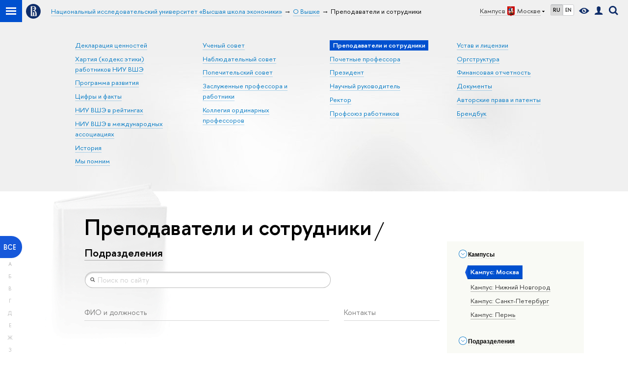

--- FILE ---
content_type: text/html; charset=utf-8
request_url: https://www.hse.ru/org/persons/?udept=9435768
body_size: 52887
content:
<!DOCTYPE html>
<!-- (c) Art. Lebedev Studio | http://www.artlebedev.com/ -->
<html xmlns:perl="urn:perl" lang="ru"><head><meta http-equiv="Content-Type" content="text/html; charset=UTF-8"><meta http-equiv="X-UA-Compatible" content="IE=Edge"><meta name="viewport" content="width=device-width"><link rel="apple-touch-icon" sizes="180x180" href="/f/src/global/i/favicon/favicon_ios_180x180.png"><link rel="icon" type="image/png" sizes="32x32" href="/f/src/global/i/favicon/favicon_32x32.png"><link rel="icon" type="image/png" sizes="16x16" href="/f/src/global/i/favicon/favicon_16x16.png"><link rel="mask-icon" href="/f/src/global/i/favicon/favicon.svg" color="#0F2D69"><link rel="manifest" href="/f/src/manifest/manifest_ru.json"><meta name="msapplication-config" content="/f/src/global/i/favicon/browserconfig.xml"><link rel="shortcut icon" type="image/x-icon" href="/favicon.ico"><!--[if lt IE 10]><script src="/f/src/global/bower_components/es5-shim/es5-shim.min.js"></script><![endif]--><link rel="stylesheet" href="/f/src/global/css/vision.css" media="all"><link rel="stylesheet" href="/f/src/global/css/sitemap.css" media="all"><link rel="stylesheet" href="/f/src/global/css/main_layout.css" media="all"><link rel="stylesheet" href="/f/src/global/css/main_hse.css" media="all"><link rel="stylesheet" href="/f/src/global/css/owl.carousel2.min.css" media="all"><link rel="stylesheet" href="/f/src/projects/unshm1/unshm1.css" media="all"><link rel="stylesheet" href="/f/src/persons/persons.css" media="all"><link rel="stylesheet" href="/f/src/persons/units.css" media="all"><script src="/f/src/global/js/cache/jquery-1.12.4.min/jquery-ui-effect/jquery-ui-widget/jquery-ui-mouse/jquery.ui.touch-punch.min/hse.utils/errtrack/main/modernizr/popup/switcher/tag/fixes/email-obfuscator/jquery.cookie/vision/jquery.rwdImageMaps.min/sitemap.ajax/vertical-fixer/interobserve/lazyload/persons/owl.carousel2.min/universal.js"></script><script src="/f/src/global/bower_components/jquery-bonsai/jquery.bonsai.js"></script><link rel="stylesheet" href="/f/src/global/bower_components/jquery-bonsai/jquery.bonsai.css" media="all"><script src="/f/src/global/js/gibs.js"></script><link href="https://www.hse.ru/org/persons/" rel="canonical"><script src="https://www.hse.ru/f/src/global/js/job.js" async="async"></script><title>Преподаватели и сотрудники — Национальный исследовательский университет «Высшая школа экономики»</title><script src="/f/gtm/ip"></script><script>
(function(w,d,s,l,i){w[l]=w[l]||[];w[l].push({'gtm.start':
	new Date().getTime(),event:'gtm.js'});var f=d.getElementsByTagName(s)[0],
	j=d.createElement(s),dl=l!='dataLayer'?'&l='+l:'';j.async=true;j.src=
	'https://www.googletagmanager.com/gtm.js?id='+i+dl;f.parentNode.insertBefore(j,f);
	})(window,document,'script','dataLayer','GTM-P6DCQX');
</script></head><body data-lang="ru"><script xmlns:hse="http://localhost/xsl/hse">
			window.addEventListener("load", function(event) {
				if (window.lazyload && document.querySelectorAll && window.lazyload ) {
					var images = document.querySelectorAll("[data-original]");
					lazyload(images, { src: "data-original", rootMargin: '0px 0px 100% 0px' });
				} else if ( window.lazyload && window.jQuery ) {
					var images = jQuery('[data-original]').toArray();
					lazyload(images, { src: "data-original", rootMargin: '0px 0px 100% 0px' });
				}
			});
		</script><script xmlns:hse="http://localhost/xsl/hse">
			var hseSelectedUdept = '9435768',
				LANG = 'ru';
		</script><div xmlns:hse="http://localhost/xsl/hse" class="page"><!--noindex--><div style="display:none;" class="browser_outdate">
				В старых версиях браузеров сайт может отображаться некорректно. Для оптимальной работы с сайтом рекомендуем воспользоваться современным браузером.
			</div><!--/noindex--><div class="sv-control"><div class="sv-control__block"><ul class="sv-control__list sv-size"><li data-type="size" data-value="normal" class="sv-control__item sv-control__item--s_normal active">A</li><li data-type="size" data-value="medium" class="sv-control__item sv-control__item--s_medium">A</li><li data-type="size" data-value="large" class="sv-control__item sv-control__item--s_large">A</li></ul></div><div class="sv-control__block"><ul class="sv-control__list sv-spacing"><li data-type="spacing" data-value="normal" class="active sv-control__item sv-control__item--ls_normal">АБВ</li><li data-type="spacing" data-value="medium" class="sv-control__item sv-control__item--ls_medium">АБВ</li><li data-type="spacing" data-value="large" class="sv-control__item sv-control__item--ls_large">АБВ</li></ul></div><div class="sv-control__block"><ul class="sv-control__list sv-contrast"><li data-type="contrast" data-value="normal" class="sv-control__item sv-control__item---color1 active">А</li><li data-type="contrast" data-value="invert" class="sv-control__item sv-control__item---color2">А</li><li data-type="contrast" data-value="blue" class="sv-control__item sv-control__item---color3">А</li><li data-type="contrast" data-value="beige" class="sv-control__item sv-control__item---color4">А</li><li data-type="contrast" data-value="brown" class="sv-control__item sv-control__item---color5">А</li></ul></div><div class="sv-control__block"><ul class="sv-control__list sv-image"><li data-type="image" data-value="on" class="sv-control__item sv-control__item--image_on active"><li data-type="image" data-value="off" class="sv-control__item sv-control__item--image_off"></ul></div><div class="sv-control__block"><div class="sv-off js-sv-off">Обычная версия сайта</div></div></div><div class="header"><div class="header_dark_gradient"><div class="crop"><div class="header-top header-top--primary"><div class="left"><span class="control control_sitemap"><span class="control_sitemap__line"></span></span><a class="control control_home" href="/"><svg xmlns="http://www.w3.org/2000/svg" width="30" height="30" viewBox="0 0 309 309" fill="none"><path fill-rule="evenodd" clip-rule="evenodd" d="M68.4423 26.0393C93.7686 9.06174 123.545 0 154.005 0C194.846 0 234.015 16.275 262.896 45.2451C291.777 74.2153 308.005 113.508 308.01 154.481C308.013 185.039 298.984 214.911 282.065 240.321C265.145 265.731 241.094 285.537 212.953 297.234C184.813 308.931 153.847 311.993 123.972 306.034C94.0966 300.074 66.6537 285.361 45.1138 263.755C23.5739 242.148 8.90442 214.619 2.96053 184.649C-2.98335 154.678 0.0653089 123.612 11.721 95.3799C23.3767 67.1476 43.1159 43.0168 68.4423 26.0393ZM180.336 140.561C212.051 151.8 224.284 177.329 224.284 215.345V255.047H99.593V48.1729H154.908C175.847 48.1729 184.602 51.8575 194.493 59.5386C208.902 70.8654 211.166 87.3096 211.166 95.5561C211.299 106.453 207.484 117.028 200.43 125.316C195.128 132.023 188.214 137.269 180.336 140.561ZM196.038 211.485C196.038 168.722 182.396 145.328 147.339 145.328V134.927H147.553C152.962 134.963 158.306 133.751 163.173 131.385C168.041 129.018 172.301 125.561 175.624 121.28C182.066 113.463 183.387 106.093 183.688 99.5137H147.582V89.3566H183.378C182.573 82.4432 179.883 75.8863 175.604 70.4072C167.413 60.1917 155.812 58.4761 148.175 58.4761H127.771V243.779H147.582V174.57H173.554V243.652H196.038V211.485Z" fill="#0F2D69"></path></svg></a></div><div class="right"><div class="header__controls"><span class="control control_wider control_campus"><span class="popup_opener link pseudo_link link_dark link_dotted n with-icon with-icon_right with-icon_sortdown">Кампус в<ins class="flag flag_msk"></ins>Москве</span><div class="popup popup_campus-select not_display"><ul class="navigation smaller"><li><a href="//spb.hse.ru/" class="link no-visited with-icon with-icon_flag-spb">Санкт-Петербург</a></li><li><a href="//nnov.hse.ru/" class="link no-visited with-icon with-icon_flag-nn">Нижний Новгород</a></li><li><a href="https://perm.hse.ru/" class="link no-visited with-icon with-icon_flag-perm">Пермь</a></li><li><a href="https://online.hse.ru/" class="link no-visited with-icon with-icon_flag-online">Вышка Онлайн</a></li></ul></div></span><ul class="control_lang2"><li class="control_lang2_item first_child activated"><span class="link link_no-visited link_no-underline">RU</span></li><li class="control_lang2_item last_child"><a href="/en/org/persons/" class="link link_no-visited link_no-underline">EN</a></li></ul><span class="control control_vision" itemprop="copy" title="Версия для слабовидящих"><a style="color: inherit;" class="control_vision-link link link_no-underline" href="?vision=enabled"><svg xmlns="http://www.w3.org/2000/svg" width="21" height="12" viewBox="0 0 21 12"><path d="M10.5 0c3.438 0 6.937 2.016 10.5 6.047-.844.844-1.383 1.375-1.617 1.594-.234.219-.805.703-1.711 1.453-.906.75-1.641 1.266-2.203 1.547-.563.281-1.305.578-2.227.891-.922.313-1.836.469-2.742.469-1.125 0-2.156-.141-3.094-.422-.938-.281-1.875-.766-2.813-1.453-.938-.688-1.672-1.273-2.203-1.758-.531-.484-1.328-1.273-2.391-2.367 2.031-2.031 3.836-3.539 5.414-4.523 1.578-.984 3.273-1.477 5.086-1.477zm0 10.266c1.156 0 2.148-.422 2.977-1.266.828-.844 1.242-1.844 1.242-3s-.414-2.156-1.242-3c-.828-.844-1.82-1.266-2.977-1.266-1.156 0-2.148.422-2.977 1.266-.828.844-1.242 1.844-1.242 3s.414 2.156 1.242 3c.828.844 1.82 1.266 2.977 1.266zm0-5.766c0 .438.141.797.422 1.078s.641.422 1.078.422c.313 0 .625-.109.938-.328v.328c0 .688-.234 1.273-.703 1.758-.469.484-1.047.727-1.734.727-.688 0-1.266-.242-1.734-.727-.469-.484-.703-1.07-.703-1.758s.234-1.273.703-1.758c.469-.484 1.047-.727 1.734-.727h.375c-.25.313-.375.641-.375.984z" fill="#0F2D69"></path></svg><span style="display: none;">Версия для слабовидящих</span></a></span><a href="/lkuser/" class="control control_user" title="Личный кабинет сотрудника ВШЭ"><ins><svg xmlns="http://www.w3.org/2000/svg" class="control_svg" width="17" height="18" viewBox="0 0 17 18"><path d="M13.702 13.175c.827.315 1.486.817 1.978 1.506.492.689.738 1.467.738 2.333h-16.419c0-1.417.532-2.5 1.595-3.248.394-.276 1.358-.591 2.894-.945.945-.118 1.457-.374 1.536-.768.039-.157.059-.61.059-1.358 0-.118-.039-.217-.118-.295-.157-.157-.315-.433-.472-.827-.079-.315-.157-.787-.236-1.417-.157.039-.285-.02-.384-.177-.098-.157-.177-.364-.236-.62l-.089-.443c-.157-.866-.098-1.28.177-1.24-.118-.157-.217-.532-.295-1.122-.118-.866-.059-1.634.177-2.303.276-.748.768-1.319 1.476-1.713.709-.394 1.476-.571 2.303-.532.787.039 1.506.276 2.156.709.65.433 1.093 1.024 1.329 1.772.197.551.217 1.319.059 2.303-.079.472-.157.768-.236.886.118-.039.207 0 .266.118.059.118.079.266.059.443l-.059.472c-.02.138-.049.246-.089.325l-.118.413c-.039.276-.108.472-.207.591-.098.118-.226.157-.384.118-.079.866-.217 1.476-.413 1.831 0 .039-.069.138-.207.295-.138.157-.207.256-.207.295v.65c0 .394.039.689.118.886.079.197.354.354.827.472.276.118.679.217 1.211.295.532.079.935.177 1.211.295z" fill="#0F2D69"></path></svg></ins></a><span class="control control_search" title="Поиск"><ins class="popup_opener"><svg xmlns="http://www.w3.org/2000/svg" class="control_svg" width="19" height="19" viewBox="0 0 19 19"><path d="M12.927 7.9c0-1.384-.492-2.568-1.476-3.552s-2.168-1.476-3.552-1.476-2.568.492-3.552 1.476-1.476 2.168-1.476 3.552.492 2.568 1.476 3.552 2.168 1.476 3.552 1.476 2.568-.492 3.552-1.476 1.476-2.168 1.476-3.552zm4.053 11.1l-4.603-4.592c-1.339.928-2.832 1.391-4.477 1.391-1.07 0-2.093-.208-3.069-.623-.976-.415-1.818-.976-2.525-1.683-.707-.707-1.268-1.549-1.683-2.525-.415-.976-.623-1.999-.623-3.069 0-1.07.208-2.093.623-3.069.415-.976.976-1.818 1.683-2.525.707-.707 1.549-1.268 2.525-1.683.976-.415 1.999-.623 3.069-.623 1.07 0 2.093.208 3.069.623.976.415 1.818.976 2.525 1.683.707.707 1.268 1.549 1.683 2.525.415.976.623 1.999.623 3.069 0 1.646-.464 3.138-1.391 4.477l4.603 4.603-2.031 2.02z" fill="#0F2D69"></path></svg></ins><div class="popup popup_search not_display"><div class="popup__inner"><div class="search-form"><form action="/search/index.html"><div class="search-form__button"><button class="button button_grey ">Найти</button></div><div class="search-form__input"><input type="text" name="text" placeholder="Поиск по сайту" class="input input100 input_mr"><input type="hidden" name="simple" value="1"><input type="hidden" name="searchid" value="2284688"></div></form></div><div class="popup__block popup__block_indent"><a href="//www.hse.ru/search/search.html?simple=0&amp;searchid=2284688" class="link link_dark no-visited">Расширенный поиск по сайту</a><span class="b-adv-search"></span></div></div></div></span><span style="cursor:pointer;" onclick="void(0)" class="control is-mobile control_menu js-control_menu_open"><ins></ins><span class="control__text">Меню</span></span></div></div><div class="header_body"><div class="header_breadcrumb"><div class="header_breadcrumb__inner is-mobile no_crumb_arrow"><a class="link_white no-visited link" href="/">Высшая школа экономики</a></div><div class="header_breadcrumb__inner is-desktop no_crumb_arrow"><ul class="header_breadcrumb__list"><li class="header_breadcrumb__item"><a href="//www.hse.ru" class="link no-visited header_breadcrumb__link"><span>Национальный исследовательский университет «Высшая школа экономики»</span></a></li><li class="header_breadcrumb__item"><a href="/org/hse/info/" class="link no-visited header_breadcrumb__link"><span>О Вышке</span></a></li><li class="header_breadcrumb__item"><span><span class="breadcrumb_current">Преподаватели и сотрудники</span></span></li></ul></div></div></div></div><div class="header-board is-mobile"><h2 class="h1"><a class="link_white link_no-underline" href=""></a></h2></div><div class="header-board row js-bookmark is-desktop"><ul class="navigation navigation_header navigation_4"><li class="navigation__item"><a href="https://www.hse.ru/info/statement/" class="link no-visited navigation__link">Декларация ценностей</a></li><li class="navigation__item"><a href="https://www.hse.ru/info/code-of-conduct" class="link no-visited navigation__link">Хартия (кодекс этики) работников НИУ ВШЭ</a></li><li class="navigation__item"><a href="https://strategy.hse.ru/" class="link no-visited navigation__link">Программа развития</a></li><li class="navigation__item"><a href="https://figures.hse.ru/" class="link no-visited navigation__link">Цифры и факты</a></li><li class="navigation__item"><a href="https://datadesign.hse.ru/ranking" class="link no-visited navigation__link">НИУ ВШЭ в рейтингах</a></li><li class="navigation__item"><a href="https://mspo.hse.ru/interassociations" class="link no-visited navigation__link">НИУ ВШЭ в международных ассоциациях</a></li><li class="navigation__item"><a href="https://www.hse.ru/info/hist" class="link no-visited navigation__link">История</a></li><li class="navigation__item"><a href="https://www.hse.ru/info/inmemoriam/" class="link no-visited navigation__link">Мы помним</a></li></ul><ul class="navigation navigation_header navigation_4"><li class="navigation__item"><a href="https://www.hse.ru/us/" class="link no-visited navigation__link">Ученый совет</a></li><li class="navigation__item"><a href="https://www.hse.ru/info/supervisory/" class="link no-visited navigation__link">Наблюдательный совет</a></li><li class="navigation__item"><a href="https://www.hse.ru/info/council/" class="link no-visited navigation__link">Попечительский совет</a></li><li class="navigation__item"><a href="https://www.hse.ru/info/distinguished" class="link no-visited navigation__link">Заслуженные профессора и работники</a></li><li class="navigation__item"><a href="https://www.hse.ru/info/collegium/" class="link no-visited navigation__link">Коллегия ординарных профессоров</a></li></ul><ul class="navigation navigation_header navigation_4"><li class="navigation__item"><span class="b-selected">Преподаватели и сотрудники</span></li><li class="navigation__item"><a href="https://www.hse.ru/info/prof/" class="link no-visited navigation__link">Почетные профессора</a></li><li class="navigation__item"><a href="http://www.hse.ru/personal/shohin/" class="link no-visited navigation__link">Президент</a></li><li class="navigation__item"><a href="https://www.hse.ru/personal/kouzminov/" class="link no-visited navigation__link">Научный руководитель</a></li><li class="navigation__item"><a href="https://www.hse.ru/staff/anisimov" class="link no-visited navigation__link">Ректор</a></li><li class="navigation__item"><a href="https://www.hse.ru/profunion" class="link no-visited navigation__link">Профсоюз работников</a></li></ul><ul class="navigation navigation_header navigation_4"><li class="navigation__item"><a href="https://www.hse.ru/info/ustav/" class="link no-visited navigation__link">Устав и лицензии</a></li><li class="navigation__item"><a href="http://www.hse.ru/orgstructure/" class="link no-visited navigation__link">Оргструктура</a></li><li class="navigation__item"><a href="https://www.hse.ru/info/financial/" class="link no-visited navigation__link">Финансовая отчетность</a></li><li class="navigation__item"><a href="http://www.hse.ru/docs/" class="link no-visited navigation__link">Документы</a></li><li class="navigation__item"><a href="https://www.hse.ru/info/patent/" class="link no-visited navigation__link">Авторские права и патенты</a></li><li class="navigation__item"><a href="https://www.hse.ru/info/brandbook/" class="link no-visited navigation__link">Брендбук</a></li></ul></div></div></div><div class="crop"><div class="header-board header-board_single row"></div></div></div><div class="layout medium"><div class="abc-filter js-abc-filter"><div class="abc-filter__letter abc-filter__letter_current abc-filter__letter_all"><a href="?ltr=%D0%92%D1%81%D0%B5;udept=9435768">Все</a></div><div class="abc-filter__letter">А</div><div class="abc-filter__letter">Б</div><div class="abc-filter__letter">В</div><div class="abc-filter__letter">Г</div><div class="abc-filter__letter">Д</div><div class="abc-filter__letter">Е</div><div class="abc-filter__letter">Ж</div><div class="abc-filter__letter">З</div><div class="abc-filter__letter">И</div><div class="abc-filter__letter">К</div><div class="abc-filter__letter">Л</div><div class="abc-filter__letter">М</div><div class="abc-filter__letter">Н</div><div class="abc-filter__letter">О</div><div class="abc-filter__letter">П</div><div class="abc-filter__letter">Р</div><div class="abc-filter__letter">С</div><div class="abc-filter__letter">Т</div><div class="abc-filter__letter">У</div><div class="abc-filter__letter">Ф</div><div class="abc-filter__letter">Х</div><div class="abc-filter__letter">Ц</div><div class="abc-filter__letter">Ч</div><div class="abc-filter__letter">Ш</div><div class="abc-filter__letter">Щ</div><div class="abc-filter__letter">Э</div><div class="abc-filter__letter">Ю</div><div class="abc-filter__letter">Я</div></div><script>
			(function(){
				//	установка алфавитной колбасы в правильное место
				var l = $('.layout'), abc = l.find('.js-abc-filter');
				new als.VerticalFixer(abc.show(), l, l);
			})();
		</script><div class="grid"><div class="l-extra js-mobile_popup"><div class="header-top header-top--secondary header-board__top js-mobile_popup__top"><div class="fa-sidebar__controls is-mobile"><ul class="control_lang2"><li class="control_lang2_item first_child activated"><span class="link link_no-visited link_no-underline">RU</span></li><li class="control_lang2_item last_child"><a href="/en/org/persons/" class="link link_no-visited link_no-underline">EN</a></li></ul><a href="/lkuser/" class="control control_user control_white" title="Личный кабинет сотрудника ВШЭ"><ins><svg xmlns="http://www.w3.org/2000/svg" class="control_svg" width="17" height="18" viewBox="0 0 17 18"><path d="M13.702 13.175c.827.315 1.486.817 1.978 1.506.492.689.738 1.467.738 2.333h-16.419c0-1.417.532-2.5 1.595-3.248.394-.276 1.358-.591 2.894-.945.945-.118 1.457-.374 1.536-.768.039-.157.059-.61.059-1.358 0-.118-.039-.217-.118-.295-.157-.157-.315-.433-.472-.827-.079-.315-.157-.787-.236-1.417-.157.039-.285-.02-.384-.177-.098-.157-.177-.364-.236-.62l-.089-.443c-.157-.866-.098-1.28.177-1.24-.118-.157-.217-.532-.295-1.122-.118-.866-.059-1.634.177-2.303.276-.748.768-1.319 1.476-1.713.709-.394 1.476-.571 2.303-.532.787.039 1.506.276 2.156.709.65.433 1.093 1.024 1.329 1.772.197.551.217 1.319.059 2.303-.079.472-.157.768-.236.886.118-.039.207 0 .266.118.059.118.079.266.059.443l-.059.472c-.02.138-.049.246-.089.325l-.118.413c-.039.276-.108.472-.207.591-.098.118-.226.157-.384.118-.079.866-.217 1.476-.413 1.831 0 .039-.069.138-.207.295-.138.157-.207.256-.207.295v.65c0 .394.039.689.118.886.079.197.354.354.827.472.276.118.679.217 1.211.295.532.079.935.177 1.211.295z" fill="#0F2D69"></path></svg></ins></a><span class="control control_search control_white js-search_mobile_control"><ins><svg xmlns="http://www.w3.org/2000/svg" class="control_svg" width="19" height="19" viewBox="0 0 19 19"><path d="M12.927 7.9c0-1.384-.492-2.568-1.476-3.552s-2.168-1.476-3.552-1.476-2.568.492-3.552 1.476-1.476 2.168-1.476 3.552.492 2.568 1.476 3.552 2.168 1.476 3.552 1.476 2.568-.492 3.552-1.476 1.476-2.168 1.476-3.552zm4.053 11.1l-4.603-4.592c-1.339.928-2.832 1.391-4.477 1.391-1.07 0-2.093-.208-3.069-.623-.976-.415-1.818-.976-2.525-1.683-.707-.707-1.268-1.549-1.683-2.525-.415-.976-.623-1.999-.623-3.069 0-1.07.208-2.093.623-3.069.415-.976.976-1.818 1.683-2.525.707-.707 1.549-1.268 2.525-1.683.976-.415 1.999-.623 3.069-.623 1.07 0 2.093.208 3.069.623.976.415 1.818.976 2.525 1.683.707.707 1.268 1.549 1.683 2.525.415.976.623 1.999.623 3.069 0 1.646-.464 3.138-1.391 4.477l4.603 4.603-2.031 2.02z" fill="#0F2D69"></path></svg></ins></span><span style="cursor:pointer;" onclick="void(0)" class="control is-mobile control_menu control_menu--close js-control_menu_close"><ins></ins></span></div><div class="js-search_mobile_popup not_display is-mobile"><div class="search-form"><form action="/search/search.html"><div class="search-form__button"><button class="button button--merged button_grey">Найти</button></div><div class="search-form__input"><input type="text" name="text" placeholder="Поиск по сайту" class="input fa-search_input input100 input_mr"><input type="hidden" name="simple" value="1"></div></form></div><div class="popup__block"><a href="//www.hse.ru/search/search.html?simple=0" class="link link_white no-visited">Расширенный поиск по сайту</a></div></div><div class="fa-sidebar__title_inner header-board__title"><a class="link_white link_no-underline" href=""></a></div></div><div class="l-extra__inner js-mobile_popup__inner"><div class="js-side_filters b-filters with-indent2 hse-side-filters"><div class="b-filters__inner"><div class="b-side hse-side-filters__topunits"><div class="b-side__inner"><div class="side_filter"><div class="h5 js-side_filter_title side_filter_title"><ins class="b-arr b-arr_3 b-arr_down arr_icon"></ins><span class="pseudo_link link_dark2">Кампусы</span></div><div class="js-side_filter_content side_filter_content filter_topunits"><ul class="first_child last_child navigation navigation_filter"><li hse-value="22726"><ins class="first_child "></ins><a class="pseudo js-pseudo link link_dark no-visited" href="https://www.hse.ru/org/persons/?udept=22726"><noindex>Кампус: Москва</noindex></a></li><li hse-value="135288"><ins class="first_child "></ins><a class="pseudo js-pseudo link link_dark no-visited" href="https://www.hse.ru/org/persons/?udept=135288"><noindex>Кампус: Нижний Новгород</noindex></a></li><li hse-value="135083"><ins class="first_child "></ins><a class="pseudo js-pseudo link link_dark no-visited" href="https://www.hse.ru/org/persons/?udept=135083"><noindex>Кампус: Санкт-Петербург</noindex></a></li><li hse-value="135213"><ins class="first_child "></ins><a class="pseudo js-pseudo link link_dark no-visited" href="https://www.hse.ru/org/persons/?udept=135213"><noindex>Кампус: Пермь</noindex></a></li></ul></div></div></div></div><div class="b-side hse-side-filters__treeunits" topunit="22726"><div class="b-side__inner"><div class="side_filter"><div class="h5 js-side_filter_title side_filter_title"><ins class="b-arr b-arr_3 b-arr_down arr_icon"></ins><span class="pseudo_link link_dark2">Подразделения</span></div><div class="js-side_filter_content side_filter_content filter_treeunits"><ul class="first_child last_child navigation navigation_filter"><li hse-value=""><ins class="first_child "></ins><span>Административно-управленческие подразделения</span><ul class="first_child last_child navigation navigation_filter"><li hse-value="21292300"><ins class="first_child "></ins><span class="pseudo js-pseudo link link_dark no-visited"><a href="/org/persons/?udept=21292300">1-й отдел</a></span></li><li hse-value="21292502"><ins class="first_child "></ins><span class="pseudo js-pseudo link link_dark no-visited"><a href="/org/persons/?udept=21292502">Второй отдел</a></span></li><li hse-value="1080714081"><ins class="first_child "></ins><span class="pseudo js-pseudo link link_dark no-visited"><a href="/org/persons/?udept=1080714081">Дирекция бухгалтерского учета и казначейства</a></span><ul class="first_child last_child navigation navigation_filter"><li hse-value="107337"><ins class="first_child "></ins><span class="pseudo js-pseudo link link_dark no-visited"><a href="/org/persons/?udept=107337">Управление бухгалтерского учета и отчетности</a></span><ul class="first_child last_child navigation navigation_filter"><li hse-value="678863196"><ins class="first_child "></ins><span class="pseudo js-pseudo link link_dark no-visited"><a href="/org/persons/?udept=678863196">отдел расчетов с подотчетными лицами</a></span></li><li hse-value="678863149"><ins class="first_child "></ins><span class="pseudo js-pseudo link link_dark no-visited"><a href="/org/persons/?udept=678863149">отдел сводной бухгалтерской и налоговой отчётности</a></span></li><li hse-value="678863228"><ins class="first_child "></ins><span class="pseudo js-pseudo link link_dark no-visited"><a href="/org/persons/?udept=678863228">отдел учета движения денежных средств и учета обязательств</a></span></li><li hse-value="678863091"><ins class="first_child "></ins><span class="pseudo js-pseudo link link_dark no-visited"><a href="/org/persons/?udept=678863091">отдел учета доходов от образовательной деятельности</a></span></li><li hse-value="678863222"><ins class="first_child "></ins><span class="pseudo js-pseudo link link_dark no-visited"><a href="/org/persons/?udept=678863222">отдел учета нефинансовых активов</a></span></li><li hse-value="678863053"><ins class="first_child "></ins><span class="pseudo js-pseudo link link_dark no-visited"><a href="/org/persons/?udept=678863053">отдел учета расчетов по научной и прочей деятельности</a></span></li><li hse-value="678863086"><ins class="first_child "></ins><span class="pseudo js-pseudo link link_dark no-visited"><a href="/org/persons/?udept=678863086">отдел учета расчетов по оплате труда, стипендиям и прочим выплатам</a></span></li></ul></li><li hse-value="1081634686"><ins class="first_child "></ins><span class="pseudo js-pseudo link link_dark no-visited"><a href="/org/persons/?udept=1081634686">Управление казначейского сопровождения</a></span><ul class="first_child last_child navigation navigation_filter"><li hse-value="1081634943"><ins class="first_child "></ins><span class="pseudo js-pseudo link link_dark no-visited"><a href="/org/persons/?udept=1081634943">отдел казначейского сопровождения</a></span></li><li hse-value="1081634691"><ins class="first_child "></ins><span class="pseudo js-pseudo link link_dark no-visited"><a href="/org/persons/?udept=1081634691">отдел санкционирования расходов</a></span></li></ul></li></ul></li><li hse-value="266085517"><ins class="first_child "></ins><span class="pseudo js-pseudo link link_dark no-visited"><a href="/org/persons/?udept=266085517">Дирекция информационных технологий</a></span><ul class="first_child last_child navigation navigation_filter"><li hse-value="850000023"><ins class="first_child "></ins><span class="pseudo js-pseudo link link_dark no-visited"><a href="/org/persons/?udept=850000023">отдел поддержки информационных систем</a></span></li><li hse-value="850000016"><ins class="first_child "></ins><span class="pseudo js-pseudo link link_dark no-visited"><a href="/org/persons/?udept=850000016">отдел приема и первичной обработки обращений и удаленной поддержки пользователей</a></span></li><li hse-value="21292552"><ins class="first_child "></ins><span class="pseudo js-pseudo link link_dark no-visited"><a href="/org/persons/?udept=21292552">отдел связи</a></span></li><li hse-value="849999956"><ins class="first_child "></ins><span class="pseudo js-pseudo link link_dark no-visited"><a href="/org/persons/?udept=849999956">отдел сетевых и системных средств</a></span></li><li hse-value="849999637"><ins class="first_child "></ins><span class="pseudo js-pseudo link link_dark no-visited"><a href="/org/persons/?udept=849999637">отдел технической поддержки</a></span><ul class="first_child last_child navigation navigation_filter"><li hse-value="850000113"><ins class="first_child "></ins><span class="pseudo js-pseudo link link_dark no-visited"><a href="/org/persons/?udept=850000113">сектор технической поддержки АУЗ № 4</a></span></li><li hse-value="849999646"><ins class="first_child "></ins><span class="pseudo js-pseudo link link_dark no-visited"><a href="/org/persons/?udept=849999646">сектор технической поддержки в АУК «Шаболовка»</a></span></li></ul></li><li hse-value="849999656"><ins class="first_child "></ins><span class="pseudo js-pseudo link link_dark no-visited"><a href="/org/persons/?udept=849999656">центр технического сопровождения мероприятий</a></span></li></ul></li><li hse-value="6454047"><ins class="first_child "></ins><span class="pseudo js-pseudo link link_dark no-visited"><a href="/org/persons/?udept=6454047">Дирекция научных исследований и разработок</a></span><ul class="first_child last_child navigation navigation_filter"><li hse-value="19041452"><ins class="first_child "></ins><span class="pseudo js-pseudo link link_dark no-visited"><a href="/org/persons/?udept=19041452">Управление грантовых программ и проектов</a></span></li><li hse-value="107264"><ins class="first_child "></ins><span class="pseudo js-pseudo link link_dark no-visited"><a href="/org/persons/?udept=107264">Управление организационного обеспечения научных исследований и разработок</a></span><ul class="first_child last_child navigation navigation_filter"><li hse-value="563385842"><ins class="first_child "></ins><span class="pseudo js-pseudo link link_dark no-visited"><a href="/org/persons/?udept=563385842">отдел конкурсных процедур и проектов</a></span></li><li hse-value="820142792"><ins class="first_child "></ins><span class="pseudo js-pseudo link link_dark no-visited"><a href="/org/persons/?udept=820142792">отдел контроля научно-технической документации</a></span></li></ul></li></ul></li><li hse-value="99045454"><ins class="first_child "></ins><span class="pseudo js-pseudo link link_dark no-visited"><a href="/org/persons/?udept=99045454">Дирекция основных образовательных программ</a></span><ul class="first_child last_child navigation navigation_filter"><li hse-value="99045464"><ins class="first_child "></ins><span class="pseudo js-pseudo link link_dark no-visited"><a href="/org/persons/?udept=99045464">центр аналитики и бизнес-процессов</a></span></li><li hse-value="219833647"><ins class="first_child "></ins><span class="pseudo js-pseudo link link_dark no-visited"><a href="/org/persons/?udept=219833647">центр поддержки и мониторинга образовательных программ</a></span></li><li hse-value="819345068"><ins class="first_child "></ins><span class="pseudo js-pseudo link link_dark no-visited"><a href="/org/persons/?udept=819345068">центр проектирования образовательных моделей</a></span></li><li hse-value="630710671"><ins class="first_child "></ins><span class="pseudo js-pseudo link link_dark no-visited"><a href="/org/persons/?udept=630710671">центр сервиса «Департамент»</a></span></li><li hse-value="563385819"><ins class="first_child "></ins><span class="pseudo js-pseudo link link_dark no-visited"><a href="/org/persons/?udept=563385819">центр сервиса «Студент»</a></span></li><li hse-value="563385880"><ins class="first_child "></ins><span class="pseudo js-pseudo link link_dark no-visited"><a href="/org/persons/?udept=563385880">центр сервиса «Траектория»</a></span></li></ul></li><li hse-value="974751540"><ins class="first_child "></ins><span class="pseudo js-pseudo link link_dark no-visited"><a href="/org/persons/?udept=974751540">Дирекция по аналитике и управлению данными</a></span><ul class="first_child last_child navigation navigation_filter"><li hse-value="765596429"><ins class="first_child "></ins><span class="pseudo js-pseudo link link_dark no-visited"><a href="/org/persons/?udept=765596429">аналитический центр</a></span></li><li hse-value="986207924"><ins class="first_child "></ins><span class="pseudo js-pseudo link link_dark no-visited"><a href="/org/persons/?udept=986207924">центр дизайна данных</a></span></li></ul></li><li hse-value="12350518"><ins class="first_child "></ins><span class="pseudo js-pseudo link link_dark no-visited"><a href="/org/persons/?udept=12350518">Дирекция по безопасности</a></span><ul class="first_child last_child navigation navigation_filter"><li hse-value="4432143"><ins class="first_child "></ins><span class="pseudo js-pseudo link link_dark no-visited"><a href="/org/persons/?udept=4432143">Управление по безопасности и режиму</a></span><ul class="first_child last_child navigation navigation_filter"><li hse-value="25993177"><ins class="first_child "></ins><span class="pseudo js-pseudo link link_dark no-visited"><a href="/org/persons/?udept=25993177">отдел общего контроля</a></span></li><li hse-value="21291522"><ins class="first_child "></ins><span class="pseudo js-pseudo link link_dark no-visited"><a href="/org/persons/?udept=21291522">отдел охраны</a></span></li><li hse-value="71946018"><ins class="first_child "></ins><span class="pseudo js-pseudo link link_dark no-visited"><a href="/org/persons/?udept=71946018">отдел технического обеспечения</a></span></li></ul></li><li hse-value="4432147"><ins class="first_child "></ins><span class="pseudo js-pseudo link link_dark no-visited"><a href="/org/persons/?udept=4432147">Управление пожарной безопасности</a></span><ul class="first_child last_child navigation navigation_filter"><li hse-value="25993185"><ins class="first_child "></ins><span class="pseudo js-pseudo link link_dark no-visited"><a href="/org/persons/?udept=25993185">отдел по пожарно-профилактической работе</a></span></li><li hse-value="25993065"><ins class="first_child "></ins><span class="pseudo js-pseudo link link_dark no-visited"><a href="/org/persons/?udept=25993065">отдел пожарной безопасности "Одинцово"</a></span></li><li hse-value="225020305"><ins class="first_child "></ins><span class="pseudo js-pseudo link link_dark no-visited"><a href="/org/persons/?udept=225020305">отдел пожарной безопасности "Покровка"</a></span></li><li hse-value="172036967"><ins class="first_child "></ins><span class="pseudo js-pseudo link link_dark no-visited"><a href="/org/persons/?udept=172036967">отдел технического обеспечения</a></span></li></ul></li><li hse-value="849999799"><ins class="first_child "></ins><span class="pseudo js-pseudo link link_dark no-visited"><a href="/org/persons/?udept=849999799">отдел мероприятий предупреждения чрезвычайных ситуаций</a></span></li></ul></li><li hse-value="107340"><ins class="first_child "></ins><span class="pseudo js-pseudo link link_dark no-visited"><a href="/org/persons/?udept=107340">Дирекция по закупкам</a></span><ul class="first_child last_child navigation navigation_filter"><li hse-value="910524021"><ins class="first_child "></ins><span class="pseudo js-pseudo link link_dark no-visited"><a href="/org/persons/?udept=910524021">отдел конкурентных закупок</a></span></li><li hse-value="207270517"><ins class="first_child "></ins><span class="pseudo js-pseudo link link_dark no-visited"><a href="/org/persons/?udept=207270517">отдел контрактной службы</a></span></li><li hse-value="910524011"><ins class="first_child "></ins><span class="pseudo js-pseudo link link_dark no-visited"><a href="/org/persons/?udept=910524011">отдел планирования и отчетности</a></span></li><li hse-value="910524016"><ins class="first_child "></ins><span class="pseudo js-pseudo link link_dark no-visited"><a href="/org/persons/?udept=910524016">центр правового сопровождения и контроля закупок</a></span></li></ul></li><li hse-value="116454366"><ins class="first_child "></ins><span class="pseudo js-pseudo link link_dark no-visited"><a href="/org/persons/?udept=116454366">Дирекция по интернационализации</a></span><ul class="first_child last_child navigation navigation_filter"><li hse-value="148322382"><ins class="first_child "></ins><span class="pseudo js-pseudo link link_dark no-visited"><a href="/org/persons/?udept=148322382">центр визово-миграционного сопровождения иностранных граждан</a></span></li><li hse-value="965380882"><ins class="first_child "></ins><span class="pseudo js-pseudo link link_dark no-visited"><a href="/org/persons/?udept=965380882">центр международной студенческой мобильности и образовательных проектов</a></span></li><li hse-value="316201939"><ins class="first_child "></ins><span class="pseudo js-pseudo link link_dark no-visited"><a href="/org/persons/?udept=316201939">центр поддержки и карьеры иностранных студентов и выпускников</a></span></li><li hse-value="965380887"><ins class="first_child "></ins><span class="pseudo js-pseudo link link_dark no-visited"><a href="/org/persons/?udept=965380887">центр поддержки международных специалистов</a></span></li></ul></li><li hse-value="1102587517"><ins class="first_child "></ins><span class="pseudo js-pseudo link link_dark no-visited"><a href="/org/persons/?udept=1102587517">Дирекция по коммуникациям и маркетингу</a></span><ul class="first_child last_child navigation navigation_filter"><li hse-value="12896309"><ins class="first_child "></ins><span class="pseudo js-pseudo link link_dark no-visited"><a href="/org/persons/?udept=12896309">Управление по организации и сопровождению мероприятий</a></span></li><li hse-value="1102587555"><ins class="first_child "></ins><span class="pseudo js-pseudo link link_dark no-visited"><a href="/org/persons/?udept=1102587555">отдел брендинга и аналитики</a></span></li><li hse-value="1102587572"><ins class="first_child "></ins><span class="pseudo js-pseudo link link_dark no-visited"><a href="/org/persons/?udept=1102587572">отдел корпоративных медиа</a></span></li><li hse-value="1102587582"><ins class="first_child "></ins><span class="pseudo js-pseudo link link_dark no-visited"><a href="/org/persons/?udept=1102587582">отдел мониторинга и аналитики</a></span></li><li hse-value="1102587577"><ins class="first_child "></ins><span class="pseudo js-pseudo link link_dark no-visited"><a href="/org/persons/?udept=1102587577">отдел научных коммуникаций</a></span></li><li hse-value="1102587522"><ins class="first_child "></ins><span class="pseudo js-pseudo link link_dark no-visited"><a href="/org/persons/?udept=1102587522">отдел операционного маркетинга</a></span></li><li hse-value="1102587532"><ins class="first_child "></ins><span class="pseudo js-pseudo link link_dark no-visited"><a href="/org/persons/?udept=1102587532">отдел по работе с социальными медиа</a></span></li><li hse-value="1102587550"><ins class="first_child "></ins><span class="pseudo js-pseudo link link_dark no-visited"><a href="/org/persons/?udept=1102587550">отдел пресс-службы</a></span></li><li hse-value="1102587527"><ins class="first_child "></ins><span class="pseudo js-pseudo link link_dark no-visited"><a href="/org/persons/?udept=1102587527">протокольно-организационный отдел</a></span></li><li hse-value="1102587567"><ins class="first_child "></ins><span class="pseudo js-pseudo link link_dark no-visited"><a href="/org/persons/?udept=1102587567">центр маркетинговых коммуникаций</a></span></li></ul></li><li hse-value="749539348"><ins class="first_child "></ins><span class="pseudo js-pseudo link link_dark no-visited"><a href="/org/persons/?udept=749539348">Дирекция по контролю и профилактике коррупционных нарушений</a></span></li><li hse-value="228667230"><ins class="first_child "></ins><span class="pseudo js-pseudo link link_dark no-visited"><a href="/org/persons/?udept=228667230">Дирекция по научным проектам</a></span></li><li hse-value="830128792"><ins class="first_child "></ins><span class="pseudo js-pseudo link link_dark no-visited"><a href="/org/persons/?udept=830128792">Дирекция по обеспечению деятельности научного руководителя</a></span></li><li hse-value="298646216"><ins class="first_child "></ins><span class="pseudo js-pseudo link link_dark no-visited"><a href="/org/persons/?udept=298646216">Дирекция по обеспечению цифровой трансформации</a></span><ul class="first_child last_child navigation navigation_filter"><li hse-value="298646236"><ins class="first_child "></ins><span class="pseudo js-pseudo link link_dark no-visited"><a href="/org/persons/?udept=298646236">Управление архитектурой и проектами цифровой трансформации</a></span></li><li hse-value="811823098"><ins class="first_child "></ins><span class="pseudo js-pseudo link link_dark no-visited"><a href="/org/persons/?udept=811823098">отдел автоматизации аналитической отчетности</a></span></li><li hse-value="298646221"><ins class="first_child "></ins><span class="pseudo js-pseudo link link_dark no-visited"><a href="/org/persons/?udept=298646221">отдел планирования и контроля цифровой трансформации</a></span></li><li hse-value="298646231"><ins class="first_child "></ins><span class="pseudo js-pseudo link link_dark no-visited"><a href="/org/persons/?udept=298646231">отдел цифрового стратегического развития и партнерства</a></span></li><li hse-value="811823103"><ins class="first_child "></ins><span class="pseudo js-pseudo link link_dark no-visited"><a href="/org/persons/?udept=811823103">центр разработки единой корпоративной среды</a></span></li><li hse-value="811823113"><ins class="first_child "></ins><span class="pseudo js-pseudo link link_dark no-visited"><a href="/org/persons/?udept=811823113">центр разработки пользовательских интерфейсов</a></span></li><li hse-value="811823108"><ins class="first_child "></ins><span class="pseudo js-pseudo link link_dark no-visited"><a href="/org/persons/?udept=811823108">центр серверной разработки</a></span></li></ul></li><li hse-value="154497229"><ins class="first_child "></ins><span class="pseudo js-pseudo link link_dark no-visited"><a href="/org/persons/?udept=154497229">Дирекция по онлайн обучению</a></span><ul class="first_child last_child navigation navigation_filter"><li hse-value="383122583"><ins class="first_child "></ins><span class="pseudo js-pseudo link link_dark no-visited"><a href="/org/persons/?udept=383122583">центр администрирования договоров и платежей</a></span></li><li hse-value="679824949"><ins class="first_child "></ins><span class="pseudo js-pseudo link link_dark no-visited"><a href="/org/persons/?udept=679824949">центр аналитики онлайн-проектов</a></span></li><li hse-value="679824972"><ins class="first_child "></ins><span class="pseudo js-pseudo link link_dark no-visited"><a href="/org/persons/?udept=679824972">центр продвижения онлайн-проектов</a></span></li><li hse-value="681480544"><ins class="first_child "></ins><span class="pseudo js-pseudo link link_dark no-visited"><a href="/org/persons/?udept=681480544">центр продюсирования и видеопроизводства</a></span><ul class="first_child last_child navigation navigation_filter"><li hse-value="679824954"><ins class="first_child "></ins><span class="pseudo js-pseudo link link_dark no-visited"><a href="/org/persons/?udept=679824954">отдел видеопроизводства</a></span></li></ul></li><li hse-value="941195282"><ins class="first_child "></ins><span class="pseudo js-pseudo link link_dark no-visited"><a href="/org/persons/?udept=941195282">центр сопровождения и продаж онлайн-проектов</a></span><ul class="first_child last_child navigation navigation_filter"><li hse-value="941195308"><ins class="first_child "></ins><span class="pseudo js-pseudo link link_dark no-visited"><a href="/org/persons/?udept=941195308">отдел поддержки онлайн-проектов</a></span></li><li hse-value="941195287"><ins class="first_child "></ins><span class="pseudo js-pseudo link link_dark no-visited"><a href="/org/persons/?udept=941195287">отдел сетевого взаимодействия</a></span></li></ul></li><li hse-value="681480454"><ins class="first_child "></ins><span class="pseudo js-pseudo link link_dark no-visited"><a href="/org/persons/?udept=681480454">центр специальных проектов</a></span></li></ul></li><li hse-value="339601847"><ins class="first_child "></ins><span class="pseudo js-pseudo link link_dark no-visited"><a href="/org/persons/?udept=339601847">Дирекция по порталу и мобильным приложениям</a></span><ul class="first_child last_child navigation navigation_filter"><li hse-value="143600579"><ins class="first_child "></ins><span class="pseudo js-pseudo link link_dark no-visited"><a href="/org/persons/?udept=143600579">Управление развития и поддержки портала</a></span><ul class="first_child last_child navigation navigation_filter"><li hse-value="339601862"><ins class="first_child "></ins><span class="pseudo js-pseudo link link_dark no-visited"><a href="/org/persons/?udept=339601862">отдел развития и поддержки англоязычной версии портала</a></span></li><li hse-value="339601872"><ins class="first_child "></ins><span class="pseudo js-pseudo link link_dark no-visited"><a href="/org/persons/?udept=339601872">отдел развития и поддержки русскоязычной версии портала</a></span></li></ul></li><li hse-value="143599532"><ins class="first_child "></ins><span class="pseudo js-pseudo link link_dark no-visited"><a href="/org/persons/?udept=143599532">Управление разработки информационных систем портала</a></span></li><li hse-value="1098669014"><ins class="first_child "></ins><span class="pseudo js-pseudo link link_dark no-visited"><a href="/org/persons/?udept=1098669014">отдел веб-аналитики и моделирования</a></span></li><li hse-value="339601867"><ins class="first_child "></ins><span class="pseudo js-pseudo link link_dark no-visited"><a href="/org/persons/?udept=339601867">отдел мобильных приложений</a></span></li><li hse-value="1098669019"><ins class="first_child "></ins><span class="pseudo js-pseudo link link_dark no-visited"><a href="/org/persons/?udept=1098669019">отдел по работе с контентом</a></span></li></ul></li><li hse-value="107346"><ins class="first_child "></ins><span class="pseudo js-pseudo link link_dark no-visited"><a href="/org/persons/?udept=107346">Дирекция по правовым вопросам</a></span><ul class="first_child last_child navigation navigation_filter"><li hse-value="25992775"><ins class="first_child "></ins><span class="pseudo js-pseudo link link_dark no-visited"><a href="/org/persons/?udept=25992775">центр договорно-правовой работы</a></span></li><li hse-value="25992831"><ins class="first_child "></ins><span class="pseudo js-pseudo link link_dark no-visited"><a href="/org/persons/?udept=25992831">центр нормативно-правового обеспечения</a></span></li><li hse-value="133639856"><ins class="first_child "></ins><span class="pseudo js-pseudo link link_dark no-visited"><a href="/org/persons/?udept=133639856">центр правового сопровождения в сфере науки, интеллектуальной собственности и информации</a></span><ul class="first_child last_child navigation navigation_filter"><li hse-value="133639863"><ins class="first_child "></ins><span class="pseudo js-pseudo link link_dark no-visited"><a href="/org/persons/?udept=133639863">патентное бюро</a></span></li></ul></li><li hse-value="133639400"><ins class="first_child "></ins><span class="pseudo js-pseudo link link_dark no-visited"><a href="/org/persons/?udept=133639400">центр правового сопровождения международных проектов</a></span></li><li hse-value="198724691"><ins class="first_child "></ins><span class="pseudo js-pseudo link link_dark no-visited"><a href="/org/persons/?udept=198724691">центр правовых экспертиз и сопровождения образовательной деятельности</a></span></li><li hse-value="133639459"><ins class="first_child "></ins><span class="pseudo js-pseudo link link_dark no-visited"><a href="/org/persons/?udept=133639459">центр судебно-претензионной работы</a></span></li></ul></li><li hse-value="217030040"><ins class="first_child "></ins><span class="pseudo js-pseudo link link_dark no-visited"><a href="/org/persons/?udept=217030040">Дирекция по работе с молодёжью за рубежом</a></span><ul class="first_child last_child navigation navigation_filter"><li hse-value="217030055"><ins class="first_child "></ins><span class="pseudo js-pseudo link link_dark no-visited"><a href="/org/persons/?udept=217030055">консультационный центр для иностранных абитуриентов</a></span></li><li hse-value="217030045"><ins class="first_child "></ins><span class="pseudo js-pseudo link link_dark no-visited"><a href="/org/persons/?udept=217030045">центр по организации приема иностранных абитуриентов</a></span></li></ul></li><li hse-value="12500572"><ins class="first_child "></ins><span class="pseudo js-pseudo link link_dark no-visited"><a href="/org/persons/?udept=12500572">Дирекция по работе с одарёнными учащимися</a></span><ul class="first_child last_child navigation navigation_filter"><li hse-value="25993167"><ins class="first_child "></ins><span class="pseudo js-pseudo link link_dark no-visited"><a href="/org/persons/?udept=25993167">отдел методического и организационного сопровождения олимпиад</a></span></li><li hse-value="25992889"><ins class="first_child "></ins><span class="pseudo js-pseudo link link_dark no-visited"><a href="/org/persons/?udept=25992889">отдел содействия развитию одарённых школьников</a></span></li><li hse-value="321921477"><ins class="first_child "></ins><span class="pseudo js-pseudo link link_dark no-visited"><a href="/org/persons/?udept=321921477">отдел технического сопровождения проектов и аналитики</a></span></li></ul></li><li hse-value="1115228927"><ins class="first_child "></ins><span class="pseudo js-pseudo link link_dark no-visited"><a href="/org/persons/?udept=1115228927">Дирекция по развитию международного сотрудничества</a></span><ul class="first_child last_child navigation navigation_filter"><li hse-value="1115228947"><ins class="first_child "></ins><span class="pseudo js-pseudo link link_dark no-visited"><a href="/org/persons/?udept=1115228947">отдел Китая</a></span></li><li hse-value="1115228938"><ins class="first_child "></ins><span class="pseudo js-pseudo link link_dark no-visited"><a href="/org/persons/?udept=1115228938">отдел анализа международных процессов</a></span></li><li hse-value="1115228993"><ins class="first_child "></ins><span class="pseudo js-pseudo link link_dark no-visited"><a href="/org/persons/?udept=1115228993">отдел сопровождения международных договоров</a></span></li><li hse-value="1115228932"><ins class="first_child "></ins><span class="pseudo js-pseudo link link_dark no-visited"><a href="/org/persons/?udept=1115228932">центр международного продвижения</a></span></li><li hse-value="1115229013"><ins class="first_child "></ins><span class="pseudo js-pseudo link link_dark no-visited"><a href="/org/persons/?udept=1115229013">центр организационного и протокольного обеспечения международных мероприятий</a></span></li><li hse-value="1115228960"><ins class="first_child "></ins><span class="pseudo js-pseudo link link_dark no-visited"><a href="/org/persons/?udept=1115228960">центр развития международных партнерств</a></span></li><li hse-value="1115229007"><ins class="first_child "></ins><span class="pseudo js-pseudo link link_dark no-visited"><a href="/org/persons/?udept=1115229007">центр экспертизы переводов</a></span></li></ul></li><li hse-value="968797811"><ins class="first_child "></ins><span class="pseudo js-pseudo link link_dark no-visited"><a href="/org/persons/?udept=968797811">Дирекция по развитию социальных проектов и взаимодействию с НКО</a></span><ul class="first_child last_child navigation navigation_filter"><li hse-value="355967118"><ins class="first_child "></ins><span class="pseudo js-pseudo link link_dark no-visited"><a href="/org/persons/?udept=355967118">центр лидерства и волонтёрства</a></span></li><li hse-value="1087555140"><ins class="first_child "></ins><span class="pseudo js-pseudo link link_dark no-visited"><a href="/org/persons/?udept=1087555140">центр методического сопровождения программы «Обучение служением»</a></span></li><li hse-value="968797973"><ins class="first_child "></ins><span class="pseudo js-pseudo link link_dark no-visited"><a href="/org/persons/?udept=968797973">центр по реализации программы «Обучение служением»</a></span></li></ul></li><li hse-value="468872971"><ins class="first_child "></ins><span class="pseudo js-pseudo link link_dark no-visited"><a href="/org/persons/?udept=468872971">Дирекция по стратегической работе с абитуриентами</a></span><ul class="first_child last_child navigation navigation_filter"><li hse-value="468873001"><ins class="first_child "></ins><span class="pseudo js-pseudo link link_dark no-visited"><a href="/org/persons/?udept=468873001">Управление медийного продвижения и имиджевых мероприятий</a></span><ul class="first_child last_child navigation navigation_filter"><li hse-value="468873017"><ins class="first_child "></ins><span class="pseudo js-pseudo link link_dark no-visited"><a href="/org/persons/?udept=468873017">отдел имиджевых мероприятий</a></span></li><li hse-value="468873006"><ins class="first_child "></ins><span class="pseudo js-pseudo link link_dark no-visited"><a href="/org/persons/?udept=468873006">отдел медиа-продвижения и маркетинга</a></span></li></ul></li><li hse-value="468872976"><ins class="first_child "></ins><span class="pseudo js-pseudo link link_dark no-visited"><a href="/org/persons/?udept=468872976">Управление по организации приёма</a></span><ul class="first_child last_child navigation navigation_filter"><li hse-value="468872981"><ins class="first_child "></ins><span class="pseudo js-pseudo link link_dark no-visited"><a href="/org/persons/?udept=468872981">отдел организации приема в бакалавриат</a></span></li><li hse-value="478609337"><ins class="first_child "></ins><span class="pseudo js-pseudo link link_dark no-visited"><a href="/org/persons/?udept=478609337">отдел организации приема в магистратуру</a></span></li></ul></li><li hse-value="144316073"><ins class="first_child "></ins><span class="pseudo js-pseudo link link_dark no-visited"><a href="/org/persons/?udept=144316073">центр взаимодействия с регионами</a></span></li><li hse-value="468873011"><ins class="first_child "></ins><span class="pseudo js-pseudo link link_dark no-visited"><a href="/org/persons/?udept=468873011">центр развития проектов</a></span></li><li hse-value="999744900"><ins class="first_child "></ins><span class="pseudo js-pseudo link link_dark no-visited"><a href="/org/persons/?udept=999744900">центр целевой профориентации</a></span></li></ul></li><li hse-value="27252511"><ins class="first_child "></ins><span class="pseudo js-pseudo link link_dark no-visited"><a href="/org/persons/?udept=27252511">Дирекция по экспертно-аналитической работе</a></span></li><li hse-value="776560632"><ins class="first_child "></ins><span class="pseudo js-pseudo link link_dark no-visited"><a href="/org/persons/?udept=776560632">Дирекция программы развития</a></span></li><li hse-value="813455960"><ins class="first_child "></ins><span class="pseudo js-pseudo link link_dark no-visited"><a href="/org/persons/?udept=813455960">Дирекция развития партнерств и специальных проектов в сфере молодежной политики</a></span></li><li hse-value="647496729"><ins class="first_child "></ins><span class="pseudo js-pseudo link link_dark no-visited"><a href="/org/persons/?udept=647496729">Дирекция сопровождения отдельных категорий студентов</a></span></li><li hse-value="1080714619"><ins class="first_child "></ins><span class="pseudo js-pseudo link link_dark no-visited"><a href="/org/persons/?udept=1080714619">Дирекция финансово-экономического развития</a></span><ul class="first_child last_child navigation navigation_filter"><li hse-value="678863071"><ins class="first_child "></ins><span class="pseudo js-pseudo link link_dark no-visited"><a href="/org/persons/?udept=678863071">Управление методологии и регламентации</a></span><ul class="first_child last_child navigation navigation_filter"><li hse-value="1081634991"><ins class="first_child "></ins><span class="pseudo js-pseudo link link_dark no-visited"><a href="/org/persons/?udept=1081634991">отдел бизнес-аналитики</a></span></li><li hse-value="1081634922"><ins class="first_child "></ins><span class="pseudo js-pseudo link link_dark no-visited"><a href="/org/persons/?udept=1081634922">отдел методологии финансово-хозяйственной деятельности</a></span></li><li hse-value="678863099"><ins class="first_child "></ins><span class="pseudo js-pseudo link link_dark no-visited"><a href="/org/persons/?udept=678863099">отдел регламентации финансово-хозяйственной деятельности</a></span></li></ul></li><li hse-value="898357200"><ins class="first_child "></ins><span class="pseudo js-pseudo link link_dark no-visited"><a href="/org/persons/?udept=898357200">Управление модернизации системы административного обеспечения</a></span><ul class="first_child last_child navigation navigation_filter"><li hse-value="898357211"><ins class="first_child "></ins><span class="pseudo js-pseudo link link_dark no-visited"><a href="/org/persons/?udept=898357211">отдел поддержки административных процессов</a></span></li></ul></li><li hse-value="228944896"><ins class="first_child "></ins><span class="pseudo js-pseudo link link_dark no-visited"><a href="/org/persons/?udept=228944896">Управление развития учетных систем</a></span><ul class="first_child last_child navigation navigation_filter"><li hse-value="796206438"><ins class="first_child "></ins><span class="pseudo js-pseudo link link_dark no-visited"><a href="/org/persons/?udept=796206438">отдел обеспечения функционирования учетных систем</a></span></li><li hse-value="796206443"><ins class="first_child "></ins><span class="pseudo js-pseudo link link_dark no-visited"><a href="/org/persons/?udept=796206443">отдел развития учетных систем</a></span></li></ul></li><li hse-value="1081634902"><ins class="first_child "></ins><span class="pseudo js-pseudo link link_dark no-visited"><a href="/org/persons/?udept=1081634902">операционный центр обслуживания</a></span></li><li hse-value="1081634752"><ins class="first_child "></ins><span class="pseudo js-pseudo link link_dark no-visited"><a href="/org/persons/?udept=1081634752">центр финансового сопровождения приоритетных проектов</a></span></li></ul></li><li hse-value="315388711"><ins class="first_child "></ins><span class="pseudo js-pseudo link link_dark no-visited"><a href="/org/persons/?udept=315388711">Дирекция цифровизации административно-управленческих процессов</a></span><ul class="first_child last_child navigation navigation_filter"><li hse-value="315388761"><ins class="first_child "></ins><span class="pseudo js-pseudo link link_dark no-visited"><a href="/org/persons/?udept=315388761">Управление цифровизации административных процессов</a></span></li><li hse-value="315388801"><ins class="first_child "></ins><span class="pseudo js-pseudo link link_dark no-visited"><a href="/org/persons/?udept=315388801">Управление цифровизации инфраструктурного блока</a></span></li><li hse-value="315388726"><ins class="first_child "></ins><span class="pseudo js-pseudo link link_dark no-visited"><a href="/org/persons/?udept=315388726">Управление цифровизации регламентированного учета</a></span></li></ul></li><li hse-value="168254190"><ins class="first_child "></ins><span class="pseudo js-pseudo link link_dark no-visited"><a href="/org/persons/?udept=168254190">Наукометрический центр</a></span><ul class="first_child last_child navigation navigation_filter"><li hse-value="49316735"><ins class="first_child "></ins><span class="pseudo js-pseudo link link_dark no-visited"><a href="/org/persons/?udept=49316735">отдел научной библиографии</a></span></li></ul></li><li hse-value="107261"><ins class="first_child "></ins><span class="pseudo js-pseudo link link_dark no-visited"><a href="/org/persons/?udept=107261">Операционное управление дополнительного профессионального образования</a></span><ul class="first_child last_child navigation navigation_filter"><li hse-value="371477521"><ins class="first_child "></ins><span class="pseudo js-pseudo link link_dark no-visited"><a href="/org/persons/?udept=371477521">отдел аналитики, планирования и отчетности</a></span></li><li hse-value="371477516"><ins class="first_child "></ins><span class="pseudo js-pseudo link link_dark no-visited"><a href="/org/persons/?udept=371477516">отдел контроля качества и нормативного регулирования</a></span></li><li hse-value="371477500"><ins class="first_child "></ins><span class="pseudo js-pseudo link link_dark no-visited"><a href="/org/persons/?udept=371477500">отдел маркетинга</a></span></li><li hse-value="371477505"><ins class="first_child "></ins><span class="pseudo js-pseudo link link_dark no-visited"><a href="/org/persons/?udept=371477505">отдел методической поддержки и образовательной аналитики</a></span></li></ul></li><li hse-value="16206960"><ins class="first_child "></ins><span class="pseudo js-pseudo link link_dark no-visited"><a href="/org/persons/?udept=16206960">Организационно-контрольное управление</a></span><ul class="first_child last_child navigation navigation_filter"><li hse-value="21291904"><ins class="first_child "></ins><span class="pseudo js-pseudo link link_dark no-visited"><a href="/org/persons/?udept=21291904">отдел контроля поручений ректора</a></span></li></ul></li><li hse-value="315388756"><ins class="first_child "></ins><span class="pseudo js-pseudo link link_dark no-visited"><a href="/org/persons/?udept=315388756">Отдел суперкомпьютерного моделирования</a></span></li><li hse-value="542681072"><ins class="first_child "></ins><span class="pseudo js-pseudo link link_dark no-visited"><a href="/org/persons/?udept=542681072">Отдел экспортного контроля</a></span></li><li hse-value="96179887"><ins class="first_child "></ins><span class="pseudo js-pseudo link link_dark no-visited"><a href="/org/persons/?udept=96179887">Секретариат Попечительского совета</a></span></li><li hse-value="749539318"><ins class="first_child "></ins><span class="pseudo js-pseudo link link_dark no-visited"><a href="/org/persons/?udept=749539318">Секретариат вице-президента</a></span></li><li hse-value="51440335"><ins class="first_child "></ins><span class="pseudo js-pseudo link link_dark no-visited"><a href="/org/persons/?udept=51440335">Секретариат университета</a></span><ul class="first_child last_child navigation navigation_filter"><li hse-value="491237812"><ins class="first_child "></ins><span class="pseudo js-pseudo link link_dark no-visited"><a href="/org/persons/?udept=491237812">отдел документационного обеспечения деятельности ректора</a></span></li><li hse-value="51440333"><ins class="first_child "></ins><span class="pseudo js-pseudo link link_dark no-visited"><a href="/org/persons/?udept=51440333">отдел по обеспечению деятельности проректоров и директоров по направлениям деятельности</a></span></li><li hse-value="53470250"><ins class="first_child "></ins><span class="pseudo js-pseudo link link_dark no-visited"><a href="/org/persons/?udept=53470250">секретариат научного руководителя</a></span></li><li hse-value="51440341"><ins class="first_child "></ins><span class="pseudo js-pseudo link link_dark no-visited"><a href="/org/persons/?udept=51440341">секретариат президента</a></span></li><li hse-value="51440331"><ins class="first_child "></ins><span class="pseudo js-pseudo link link_dark no-visited"><a href="/org/persons/?udept=51440331">секретариат ректора</a></span></li><li hse-value="221861630"><ins class="first_child "></ins><span class="pseudo js-pseudo link link_dark no-visited"><a href="/org/persons/?udept=221861630">секретариат ученого совета</a></span></li></ul></li><li hse-value="350789505"><ins class="first_child "></ins><span class="pseudo js-pseudo link link_dark no-visited"><a href="/org/persons/?udept=350789505">Служба охраны труда</a></span></li><li hse-value="48817379"><ins class="first_child "></ins><span class="pseudo js-pseudo link link_dark no-visited"><a href="/org/persons/?udept=48817379">Управление академических исследований</a></span></li><li hse-value="25992867"><ins class="first_child "></ins><span class="pseudo js-pseudo link link_dark no-visited"><a href="/org/persons/?udept=25992867">Управление академического развития</a></span><ul class="first_child last_child navigation navigation_filter"><li hse-value="53946152"><ins class="first_child "></ins><span class="pseudo js-pseudo link link_dark no-visited"><a href="/org/persons/?udept=53946152">отдел по координации научно-учебной деятельности</a></span></li><li hse-value="36554595"><ins class="first_child "></ins><span class="pseudo js-pseudo link link_dark no-visited"><a href="/org/persons/?udept=36554595">центр академического письма</a></span></li></ul></li><li hse-value="80890369"><ins class="first_child "></ins><span class="pseudo js-pseudo link link_dark no-visited"><a href="/org/persons/?udept=80890369">Управление академической экспертизы</a></span></li><li hse-value="107251"><ins class="first_child "></ins><span class="pseudo js-pseudo link link_dark no-visited"><a href="/org/persons/?udept=107251">Управление аспирантуры и докторантуры</a></span><ul class="first_child last_child navigation navigation_filter"><li hse-value="25993003"><ins class="first_child "></ins><span class="pseudo js-pseudo link link_dark no-visited"><a href="/org/persons/?udept=25993003">отдел координации подготовки аспирантов и докторантов</a></span></li><li hse-value="217030060"><ins class="first_child "></ins><span class="pseudo js-pseudo link link_dark no-visited"><a href="/org/persons/?udept=217030060">отдел координации работы диссертационных советов</a></span></li><li hse-value="359705680"><ins class="first_child "></ins><span class="pseudo js-pseudo link link_dark no-visited"><a href="/org/persons/?udept=359705680">отдел по обеспечению приема в аспирантуру</a></span></li></ul></li><li hse-value="795902119"><ins class="first_child "></ins><span class="pseudo js-pseudo link link_dark no-visited"><a href="/org/persons/?udept=795902119">Управление внутреннего аудита</a></span></li><li hse-value="107254"><ins class="first_child "></ins><span class="pseudo js-pseudo link link_dark no-visited"><a href="/org/persons/?udept=107254">Управление делами</a></span><ul class="first_child last_child navigation navigation_filter"><li hse-value="25993191"><ins class="first_child "></ins><span class="pseudo js-pseudo link link_dark no-visited"><a href="/org/persons/?udept=25993191">отдел архивного документоведения</a></span></li><li hse-value="25993187"><ins class="first_child "></ins><span class="pseudo js-pseudo link link_dark no-visited"><a href="/org/persons/?udept=25993187">центр организационной структуры</a></span></li><li hse-value="856267079"><ins class="first_child "></ins><span class="pseudo js-pseudo link link_dark no-visited"><a href="/org/persons/?udept=856267079">центр управления документами</a></span><ul class="first_child last_child navigation navigation_filter"><li hse-value="856267120"><ins class="first_child "></ins><span class="pseudo js-pseudo link link_dark no-visited"><a href="/org/persons/?udept=856267120">сектор «Единая приемная»</a></span></li><li hse-value="856267115"><ins class="first_child "></ins><span class="pseudo js-pseudo link link_dark no-visited"><a href="/org/persons/?udept=856267115">сектор «Корреспонденция»</a></span></li><li hse-value="856267105"><ins class="first_child "></ins><span class="pseudo js-pseudo link link_dark no-visited"><a href="/org/persons/?udept=856267105">сектор «Приказы»</a></span></li></ul></li></ul></li><li hse-value="315388741"><ins class="first_child "></ins><span class="pseudo js-pseudo link link_dark no-visited"><a href="/org/persons/?udept=315388741">Управление интеграционных решений</a></span><ul class="first_child last_child navigation navigation_filter"><li hse-value="315388751"><ins class="first_child "></ins><span class="pseudo js-pseudo link link_dark no-visited"><a href="/org/persons/?udept=315388751">отдел автоматизации взаимодействия информационных систем</a></span></li><li hse-value="315388796"><ins class="first_child "></ins><span class="pseudo js-pseudo link link_dark no-visited"><a href="/org/persons/?udept=315388796">отдел автоматизации единого информационного пространства</a></span></li><li hse-value="315388746"><ins class="first_child "></ins><span class="pseudo js-pseudo link link_dark no-visited"><a href="/org/persons/?udept=315388746">отдел автоматизации корпоративных бизнес-процессов</a></span></li></ul></li><li hse-value="993463018"><ins class="first_child "></ins><span class="pseudo js-pseudo link link_dark no-visited"><a href="/org/persons/?udept=993463018">Управление корпоративного гостеприимства</a></span></li><li hse-value="386187604"><ins class="first_child "></ins><span class="pseudo js-pseudo link link_dark no-visited"><a href="/org/persons/?udept=386187604">Управление мониторинга реализации научных проектов</a></span></li><li hse-value="148764375"><ins class="first_child "></ins><span class="pseudo js-pseudo link link_dark no-visited"><a href="/org/persons/?udept=148764375">Управление образовательных инноваций и специальных международных программ</a></span></li><li hse-value="107295"><ins class="first_child "></ins><span class="pseudo js-pseudo link link_dark no-visited"><a href="/org/persons/?udept=107295">Управление персонала</a></span><ul class="first_child last_child navigation navigation_filter"><li hse-value="849639827"><ins class="first_child "></ins><span class="pseudo js-pseudo link link_dark no-visited"><a href="/org/persons/?udept=849639827">центр кадровой экспертизы</a></span></li><li hse-value="849639822"><ins class="first_child "></ins><span class="pseudo js-pseudo link link_dark no-visited"><a href="/org/persons/?udept=849639822">центр по кадровому администрированию</a></span></li><li hse-value="213103578"><ins class="first_child "></ins><span class="pseudo js-pseudo link link_dark no-visited"><a href="/org/persons/?udept=213103578">центр сервиса по работе с персоналом</a></span></li></ul></li><li hse-value="367700441"><ins class="first_child "></ins><span class="pseudo js-pseudo link link_dark no-visited"><a href="/org/persons/?udept=367700441">Управление развития интеллектуальных состязаний</a></span><ul class="first_child last_child navigation navigation_filter"><li hse-value="1106770462"><ins class="first_child "></ins><span class="pseudo js-pseudo link link_dark no-visited"><a href="/org/persons/?udept=1106770462">административный отдел</a></span></li><li hse-value="367700523"><ins class="first_child "></ins><span class="pseudo js-pseudo link link_dark no-visited"><a href="/org/persons/?udept=367700523">отдел внешних коммуникаций</a></span></li><li hse-value="367700451"><ins class="first_child "></ins><span class="pseudo js-pseudo link link_dark no-visited"><a href="/org/persons/?udept=367700451">отдел организации состязаний</a></span></li><li hse-value="1106770467"><ins class="first_child "></ins><span class="pseudo js-pseudo link link_dark no-visited"><a href="/org/persons/?udept=1106770467">отдел по работе с партнерами</a></span></li></ul></li><li hse-value="294180529"><ins class="first_child "></ins><span class="pseudo js-pseudo link link_dark no-visited"><a href="/org/persons/?udept=294180529">Управление развития карьеры и взаимодействия с выпускниками</a></span><ul class="first_child last_child navigation navigation_filter"><li hse-value="294180539"><ins class="first_child "></ins><span class="pseudo js-pseudo link link_dark no-visited"><a href="/org/persons/?udept=294180539">отдел карьерного сопровождения</a></span></li><li hse-value="294180534"><ins class="first_child "></ins><span class="pseudo js-pseudo link link_dark no-visited"><a href="/org/persons/?udept=294180534">отдел по работе с выпускниками</a></span></li></ul></li><li hse-value="575388581"><ins class="first_child "></ins><span class="pseudo js-pseudo link link_dark no-visited"><a href="/org/persons/?udept=575388581">Управление развития персонала</a></span><ul class="first_child last_child navigation navigation_filter"><li hse-value="575388642"><ins class="first_child "></ins><span class="pseudo js-pseudo link link_dark no-visited"><a href="/org/persons/?udept=575388642">отдел аналитики</a></span></li><li hse-value="575388586"><ins class="first_child "></ins><span class="pseudo js-pseudo link link_dark no-visited"><a href="/org/persons/?udept=575388586">отдел подбора и оценки персонала</a></span></li></ul></li><li hse-value="405740310"><ins class="first_child "></ins><span class="pseudo js-pseudo link link_dark no-visited"><a href="/org/persons/?udept=405740310">Управление размещения студентов</a></span></li><li hse-value="803259876"><ins class="first_child "></ins><span class="pseudo js-pseudo link link_dark no-visited"><a href="/org/persons/?udept=803259876">Управление реализации программы «Открываем Россию заново»</a></span><ul class="first_child last_child navigation navigation_filter"><li hse-value="803259881"><ins class="first_child "></ins><span class="pseudo js-pseudo link link_dark no-visited"><a href="/org/persons/?udept=803259881">отдел исследовательских экспедиций</a></span></li><li hse-value="803259912"><ins class="first_child "></ins><span class="pseudo js-pseudo link link_dark no-visited"><a href="/org/persons/?udept=803259912">отдел проектных экспедиций</a></span></li></ul></li><li hse-value="107316"><ins class="first_child "></ins><span class="pseudo js-pseudo link link_dark no-visited"><a href="/org/persons/?udept=107316">Управление социальной сферы</a></span></li><li hse-value="315388731"><ins class="first_child "></ins><span class="pseudo js-pseudo link link_dark no-visited"><a href="/org/persons/?udept=315388731">Управление цифровизации образования</a></span><ul class="first_child last_child navigation navigation_filter"><li hse-value="315388806"><ins class="first_child "></ins><span class="pseudo js-pseudo link link_dark no-visited"><a href="/org/persons/?udept=315388806">отдел методологии цифровой трансформации образовательных сервисов</a></span></li><li hse-value="315388791"><ins class="first_child "></ins><span class="pseudo js-pseudo link link_dark no-visited"><a href="/org/persons/?udept=315388791">отдел поддержки цифровых образовательных сервисов</a></span></li><li hse-value="315388736"><ins class="first_child "></ins><span class="pseudo js-pseudo link link_dark no-visited"><a href="/org/persons/?udept=315388736">отдел разработки цифровых образовательных сервисов и платформ</a></span></li></ul></li><li hse-value="716222333"><ins class="first_child "></ins><span class="pseudo js-pseudo link link_dark no-visited"><a href="/org/persons/?udept=716222333">Финансовая дирекция</a></span><ul class="first_child last_child navigation navigation_filter"><li hse-value="678863059"><ins class="first_child "></ins><span class="pseudo js-pseudo link link_dark no-visited"><a href="/org/persons/?udept=678863059">Управление обеспечения финансово-экономической деятельности</a></span><ul class="first_child last_child navigation navigation_filter"><li hse-value="1081635001"><ins class="first_child "></ins><span class="pseudo js-pseudo link link_dark no-visited"><a href="/org/persons/?udept=1081635001">отдел финансово-экономической экспертизы</a></span></li><li hse-value="678863233"><ins class="first_child "></ins><span class="pseudo js-pseudo link link_dark no-visited"><a href="/org/persons/?udept=678863233">отдел экономики труда и заработной платы</a></span></li><li hse-value="1081634965"><ins class="first_child "></ins><span class="pseudo js-pseudo link link_dark no-visited"><a href="/org/persons/?udept=1081634965">центр операционного взаимодействия с подразделениями</a></span></li></ul></li><li hse-value="678863104"><ins class="first_child "></ins><span class="pseudo js-pseudo link link_dark no-visited"><a href="/org/persons/?udept=678863104">Управление финансов</a></span><ul class="first_child last_child navigation navigation_filter"><li hse-value="678863217"><ins class="first_child "></ins><span class="pseudo js-pseudo link link_dark no-visited"><a href="/org/persons/?udept=678863217">отдел бюджетных ассигнований</a></span></li><li hse-value="1081634971"><ins class="first_child "></ins><span class="pseudo js-pseudo link link_dark no-visited"><a href="/org/persons/?udept=1081634971">отдел сводной финансовой отчетности</a></span></li></ul></li><li hse-value="678863114"><ins class="first_child "></ins><span class="pseudo js-pseudo link link_dark no-visited"><a href="/org/persons/?udept=678863114">Управление финансово-экономического анализа</a></span><ul class="first_child last_child navigation navigation_filter"><li hse-value="678863129"><ins class="first_child "></ins><span class="pseudo js-pseudo link link_dark no-visited"><a href="/org/persons/?udept=678863129">отдел инвестиционного анализа</a></span></li><li hse-value="1081634726"><ins class="first_child "></ins><span class="pseudo js-pseudo link link_dark no-visited"><a href="/org/persons/?udept=1081634726">центр финансово-экономического анализа</a></span></li></ul></li><li hse-value="1081634733"><ins class="first_child "></ins><span class="pseudo js-pseudo link link_dark no-visited"><a href="/org/persons/?udept=1081634733">центр планирования и бюджетирования</a></span></li></ul></li><li hse-value="508330992"><ins class="first_child "></ins><span class="pseudo js-pseudo link link_dark no-visited"><a href="/org/persons/?udept=508330992">Центр Национальной технологической олимпиады</a></span><ul class="first_child last_child navigation navigation_filter"><li hse-value="508331027"><ins class="first_child "></ins><span class="pseudo js-pseudo link link_dark no-visited"><a href="/org/persons/?udept=508331027">административный отдел</a></span></li><li hse-value="508331017"><ins class="first_child "></ins><span class="pseudo js-pseudo link link_dark no-visited"><a href="/org/persons/?udept=508331017">отдел информационного сопровождения олимпиады</a></span></li><li hse-value="508331012"><ins class="first_child "></ins><span class="pseudo js-pseudo link link_dark no-visited"><a href="/org/persons/?udept=508331012">отдел координации разработки олимпиадных задач</a></span></li><li hse-value="508331022"><ins class="first_child "></ins><span class="pseudo js-pseudo link link_dark no-visited"><a href="/org/persons/?udept=508331022">отдел организации и проведения олимпиады</a></span></li><li hse-value="508330997"><ins class="first_child "></ins><span class="pseudo js-pseudo link link_dark no-visited"><a href="/org/persons/?udept=508330997">отдел по работе с региональными партнерами</a></span></li><li hse-value="508331002"><ins class="first_child "></ins><span class="pseudo js-pseudo link link_dark no-visited"><a href="/org/persons/?udept=508331002">отдел по работе с участниками олимпиады</a></span></li><li hse-value="508331007"><ins class="first_child "></ins><span class="pseudo js-pseudo link link_dark no-visited"><a href="/org/persons/?udept=508331007">отдел экспертно-методического сопровождения</a></span></li></ul></li><li hse-value="298646206"><ins class="first_child "></ins><span class="pseudo js-pseudo link link_dark no-visited"><a href="/org/persons/?udept=298646206">Центр информационной безопасности</a></span><ul class="first_child last_child navigation navigation_filter"><li hse-value="298646211"><ins class="first_child "></ins><span class="pseudo js-pseudo link link_dark no-visited"><a href="/org/persons/?udept=298646211">отдел методологии и безопасности информационных систем</a></span></li><li hse-value="298646241"><ins class="first_child "></ins><span class="pseudo js-pseudo link link_dark no-visited"><a href="/org/persons/?udept=298646241">отдел сетевой безопасности, криптографии и антивирусной защиты</a></span></li></ul></li><li hse-value="941048911"><ins class="first_child "></ins><span class="pseudo js-pseudo link link_dark no-visited"><a href="/org/persons/?udept=941048911">Центр комплаенс</a></span></li><li hse-value="749539228"><ins class="first_child "></ins><span class="pseudo js-pseudo link link_dark no-visited"><a href="/org/persons/?udept=749539228">Центр креативной аналитики</a></span></li><li hse-value="143599567"><ins class="first_child "></ins><span class="pseudo js-pseudo link link_dark no-visited"><a href="/org/persons/?udept=143599567">Центр музыкальных проектов</a></span></li><li hse-value="301342920"><ins class="first_child "></ins><span class="pseudo js-pseudo link link_dark no-visited"><a href="/org/persons/?udept=301342920">Центр научной интеграции</a></span></li><li hse-value="67145853"><ins class="first_child "></ins><span class="pseudo js-pseudo link link_dark no-visited"><a href="/org/persons/?udept=67145853">Центр организации взаимодействия с ассоциациями ведущих университетов России</a></span></li><li hse-value="678863124"><ins class="first_child "></ins><span class="pseudo js-pseudo link link_dark no-visited"><a href="/org/persons/?udept=678863124">Центр по сопровождению участия университета в электронных торгах</a></span></li><li hse-value="828791315"><ins class="first_child "></ins><span class="pseudo js-pseudo link link_dark no-visited"><a href="/org/persons/?udept=828791315">Центр по сохранению и популяризации культурного наследия</a></span></li><li hse-value="749539212"><ins class="first_child "></ins><span class="pseudo js-pseudo link link_dark no-visited"><a href="/org/persons/?udept=749539212">Центр по стратегическому академическому партнерству</a></span></li><li hse-value="422299151"><ins class="first_child "></ins><span class="pseudo js-pseudo link link_dark no-visited"><a href="/org/persons/?udept=422299151">Центр развития и интеграции проектной деятельности</a></span></li><li hse-value="114685278"><ins class="first_child "></ins><span class="pseudo js-pseudo link link_dark no-visited"><a href="/org/persons/?udept=114685278">Центр развития перспективных научных исследований</a></span></li><li hse-value="869393335"><ins class="first_child "></ins><span class="pseudo js-pseudo link link_dark no-visited"><a href="/org/persons/?udept=869393335">Центр рекрутинга и аттестации международных специалистов</a></span></li><li hse-value="1008397519"><ins class="first_child "></ins><span class="pseudo js-pseudo link link_dark no-visited"><a href="/org/persons/?udept=1008397519">Центр сервиса «Служба заботы»</a></span></li><li hse-value="1019878923"><ins class="first_child "></ins><span class="pseudo js-pseudo link link_dark no-visited"><a href="/org/persons/?udept=1019878923">Центр социально-психологического благополучия студентов</a></span></li><li hse-value="299511035"><ins class="first_child "></ins><span class="pseudo js-pseudo link link_dark no-visited"><a href="/org/persons/?udept=299511035">Центр университетского партнерства</a></span></li><li hse-value="823687395"><ins class="first_child "></ins><span class="pseudo js-pseudo link link_dark no-visited"><a href="/org/persons/?udept=823687395">Центр финансового контроля</a></span></li><li hse-value="814405909"><ins class="first_child "></ins><span class="pseudo js-pseudo link link_dark no-visited"><a href="/org/persons/?udept=814405909">Центр финансового обеспечения деятельности довузовского блока</a></span><ul class="first_child last_child navigation navigation_filter"><li hse-value="814405914"><ins class="first_child "></ins><span class="pseudo js-pseudo link link_dark no-visited"><a href="/org/persons/?udept=814405914">отдел договорного сопровождения</a></span></li><li hse-value="814405952"><ins class="first_child "></ins><span class="pseudo js-pseudo link link_dark no-visited"><a href="/org/persons/?udept=814405952">финансово-аналитический отдел</a></span></li></ul></li><li hse-value="803259889"><ins class="first_child "></ins><span class="pseudo js-pseudo link link_dark no-visited"><a href="/org/persons/?udept=803259889">Центр экспертного сопровождения проектов социальной миссии</a></span></li></ul></li><li hse-value=""><ins class="first_child "></ins><span>Административно-хозяйственные подразделения</span><ul class="first_child last_child navigation navigation_filter"><li hse-value="258438352"><ins class="first_child "></ins><span class="pseudo js-pseudo link link_dark no-visited"><a href="/org/persons/?udept=258438352">Дирекция административно-учебного комплекса "Покровский бульвар"</a></span></li><li hse-value="1023008763"><ins class="first_child "></ins><span class="pseudo js-pseudo link link_dark no-visited"><a href="/org/persons/?udept=1023008763">Дирекция по строительству и недвижимости</a></span><ul class="first_child last_child navigation navigation_filter"><li hse-value="1023008768"><ins class="first_child "></ins><span class="pseudo js-pseudo link link_dark no-visited"><a href="/org/persons/?udept=1023008768">Сметно-договорное управление</a></span></li><li hse-value="1023008778"><ins class="first_child "></ins><span class="pseudo js-pseudo link link_dark no-visited"><a href="/org/persons/?udept=1023008778">Управление по недвижимому имуществу и размещению персонала</a></span></li><li hse-value="1023008773"><ins class="first_child "></ins><span class="pseudo js-pseudo link link_dark no-visited"><a href="/org/persons/?udept=1023008773">административный комплекс «Измалково»</a></span></li><li hse-value="103644634"><ins class="first_child "></ins><span class="pseudo js-pseudo link link_dark no-visited"><a href="/org/persons/?udept=103644634">комплекс «Руза»</a></span></li><li hse-value="1023008783"><ins class="first_child "></ins><span class="pseudo js-pseudo link link_dark no-visited"><a href="/org/persons/?udept=1023008783">сводно-аналитический отдел</a></span></li><li hse-value="1023008793"><ins class="first_child "></ins><span class="pseudo js-pseudo link link_dark no-visited"><a href="/org/persons/?udept=1023008793">технический отдел</a></span></li></ul></li><li hse-value="167439293"><ins class="first_child "></ins><span class="pseudo js-pseudo link link_dark no-visited"><a href="/org/persons/?udept=167439293">Дирекция по управлению общежитиями, гостиницами, учебно-оздоровительными комплексами</a></span><ul class="first_child last_child navigation navigation_filter"><li hse-value="167439308"><ins class="first_child "></ins><span class="pseudo js-pseudo link link_dark no-visited"><a href="/org/persons/?udept=167439308">Управление по обеспечению деятельности общежитий</a></span><ul class="first_child last_child navigation navigation_filter"><li hse-value="215704425"><ins class="first_child "></ins><span class="pseudo js-pseudo link link_dark no-visited"><a href="/org/persons/?udept=215704425">общежитие «Дом аспиранта»</a></span></li><li hse-value="167439332"><ins class="first_child "></ins><span class="pseudo js-pseudo link link_dark no-visited"><a href="/org/persons/?udept=167439332">общежитие «Студенческий городок Дубки»</a></span></li><li hse-value="167439354"><ins class="first_child "></ins><span class="pseudo js-pseudo link link_dark no-visited"><a href="/org/persons/?udept=167439354">общежитие №1</a></span></li><li hse-value="167439371"><ins class="first_child "></ins><span class="pseudo js-pseudo link link_dark no-visited"><a href="/org/persons/?udept=167439371">общежитие №10</a></span></li><li hse-value="167439366"><ins class="first_child "></ins><span class="pseudo js-pseudo link link_dark no-visited"><a href="/org/persons/?udept=167439366">общежитие №2</a></span></li><li hse-value="167439327"><ins class="first_child "></ins><span class="pseudo js-pseudo link link_dark no-visited"><a href="/org/persons/?udept=167439327">общежитие №3</a></span></li><li hse-value="167439359"><ins class="first_child "></ins><span class="pseudo js-pseudo link link_dark no-visited"><a href="/org/persons/?udept=167439359">общежитие №4</a></span></li><li hse-value="167439320"><ins class="first_child "></ins><span class="pseudo js-pseudo link link_dark no-visited"><a href="/org/persons/?udept=167439320">общежитие №5</a></span></li><li hse-value="167439337"><ins class="first_child "></ins><span class="pseudo js-pseudo link link_dark no-visited"><a href="/org/persons/?udept=167439337">общежитие №6</a></span></li><li hse-value="179803348"><ins class="first_child "></ins><span class="pseudo js-pseudo link link_dark no-visited"><a href="/org/persons/?udept=179803348">общежитие №7</a></span></li><li hse-value="167439313"><ins class="first_child "></ins><span class="pseudo js-pseudo link link_dark no-visited"><a href="/org/persons/?udept=167439313">общежитие №8</a></span></li><li hse-value="208273851"><ins class="first_child "></ins><span class="pseudo js-pseudo link link_dark no-visited"><a href="/org/persons/?udept=208273851">общежитие №9</a></span></li></ul></li><li hse-value="167439303"><ins class="first_child "></ins><span class="pseudo js-pseudo link link_dark no-visited"><a href="/org/persons/?udept=167439303">профессорская гостиница</a></span></li><li hse-value="25992841"><ins class="first_child "></ins><span class="pseudo js-pseudo link link_dark no-visited"><a href="/org/persons/?udept=25992841">учебный центр «Вороново»</a></span></li></ul></li><li hse-value="27440695"><ins class="first_child "></ins><span class="pseudo js-pseudo link link_dark no-visited"><a href="/org/persons/?udept=27440695">Дирекция по эксплуатации и текущему ремонту зданий и сооружений</a></span><ul class="first_child last_child navigation navigation_filter"><li hse-value="29988742"><ins class="first_child "></ins><span class="pseudo js-pseudo link link_dark no-visited"><a href="/org/persons/?udept=29988742">дирекция административно-учебного здания №4</a></span><ul class="first_child last_child navigation navigation_filter"><li hse-value="29988744"><ins class="first_child "></ins><span class="pseudo js-pseudo link link_dark no-visited"><a href="/org/persons/?udept=29988744">хозяйственный отдел</a></span></li></ul></li><li hse-value="133639349"><ins class="first_child "></ins><span class="pseudo js-pseudo link link_dark no-visited"><a href="/org/persons/?udept=133639349">дирекция административно-учебного комплекса «Басманный»</a></span></li><li hse-value="28887782"><ins class="first_child "></ins><span class="pseudo js-pseudo link link_dark no-visited"><a href="/org/persons/?udept=28887782">дирекция административно-учебного комплекса «Мясницкий»</a></span></li><li hse-value="182274310"><ins class="first_child "></ins><span class="pseudo js-pseudo link link_dark no-visited"><a href="/org/persons/?udept=182274310">дирекция административно-учебного комплекса «Ордынка»</a></span></li><li hse-value="61217327"><ins class="first_child "></ins><span class="pseudo js-pseudo link link_dark no-visited"><a href="/org/persons/?udept=61217327">дирекция административно-учебного комплекса «Пионерский»</a></span></li><li hse-value="107055852"><ins class="first_child "></ins><span class="pseudo js-pseudo link link_dark no-visited"><a href="/org/persons/?udept=107055852">дирекция административно-учебного комплекса «Потаповский»</a></span></li><li hse-value="133639569"><ins class="first_child "></ins><span class="pseudo js-pseudo link link_dark no-visited"><a href="/org/persons/?udept=133639569">дирекция административно-учебного комплекса «Строгино»</a></span></li><li hse-value="1011547703"><ins class="first_child "></ins><span class="pseudo js-pseudo link link_dark no-visited"><a href="/org/persons/?udept=1011547703">дирекция административно-учебного комплекса «Трехсвятительский»</a></span></li><li hse-value="1073442435"><ins class="first_child "></ins><span class="pseudo js-pseudo link link_dark no-visited"><a href="/org/persons/?udept=1073442435">дирекция административно-учебного комплекса «Усачёва»</a></span></li><li hse-value="30488565"><ins class="first_child "></ins><span class="pseudo js-pseudo link link_dark no-visited"><a href="/org/persons/?udept=30488565">дирекция административно-учебного комплекса «Шаболовка»</a></span></li><li hse-value="63214696"><ins class="first_child "></ins><span class="pseudo js-pseudo link link_dark no-visited"><a href="/org/persons/?udept=63214696">отдел главного механика</a></span></li><li hse-value="63214692"><ins class="first_child "></ins><span class="pseudo js-pseudo link link_dark no-visited"><a href="/org/persons/?udept=63214692">отдел главного энергетика</a></span></li><li hse-value="63214690"><ins class="first_child "></ins><span class="pseudo js-pseudo link link_dark no-visited"><a href="/org/persons/?udept=63214690">отдел планирования коммунального обслуживания</a></span></li><li hse-value="152484583"><ins class="first_child "></ins><span class="pseudo js-pseudo link link_dark no-visited"><a href="/org/persons/?udept=152484583">производственно-технический отдел</a></span></li><li hse-value="30242121"><ins class="first_child "></ins><span class="pseudo js-pseudo link link_dark no-visited"><a href="/org/persons/?udept=30242121">эксплуатационно-договорной отдел</a></span></li></ul></li><li hse-value="167439344"><ins class="first_child "></ins><span class="pseudo js-pseudo link link_dark no-visited"><a href="/org/persons/?udept=167439344">Комбинат общественного питания</a></span></li><li hse-value="9426669"><ins class="first_child "></ins><span class="pseudo js-pseudo link link_dark no-visited"><a href="/org/persons/?udept=9426669">Управление материально-технического обеспечения</a></span><ul class="first_child last_child navigation navigation_filter"><li hse-value="1106770487"><ins class="first_child "></ins><span class="pseudo js-pseudo link link_dark no-visited"><a href="/org/persons/?udept=1106770487">центр оперативного снабжения</a></span></li><li hse-value="1106770457"><ins class="first_child "></ins><span class="pseudo js-pseudo link link_dark no-visited"><a href="/org/persons/?udept=1106770457">центр по организации и сопровождению централизованных закупок</a></span></li></ul></li><li hse-value="56549868"><ins class="first_child "></ins><span class="pseudo js-pseudo link link_dark no-visited"><a href="/org/persons/?udept=56549868">Управление транспортного обеспечения</a></span></li></ul></li><li hse-value=""><ins class="first_child "></ins><span>Инновационные подразделения</span><ul class="first_child last_child navigation navigation_filter"><li hse-value="495189844"><ins class="first_child "></ins><span class="pseudo js-pseudo link link_dark no-visited"><a href="/org/persons/?udept=495189844">Центр коммерциализации разработок и трансфера технологий</a></span></li></ul></li><li hse-value=""><ins class="first_child "></ins><span>Научные подразделения</span><ul class="first_child last_child navigation navigation_filter"><li hse-value="245885971"><ins class="first_child "></ins><span class="pseudo js-pseudo link link_dark no-visited"><a href="/org/persons/?udept=245885971">Антикоррупционный центр</a></span></li><li hse-value="6894522"><ins class="first_child "></ins><span class="pseudo js-pseudo link link_dark no-visited"><a href="/org/persons/?udept=6894522">Институт "Центр развития"</a></span><ul class="first_child last_child navigation navigation_filter"><li hse-value="21292054"><ins class="first_child "></ins><span class="pseudo js-pseudo link link_dark no-visited"><a href="/org/persons/?udept=21292054">отдел анализа отраслей реального сектора и внешней торговли</a></span></li></ul></li><li hse-value="226144719"><ins class="first_child "></ins><span class="pseudo js-pseudo link link_dark no-visited"><a href="/org/persons/?udept=226144719">Институт аграрных исследований</a></span><ul class="first_child last_child navigation navigation_filter"><li hse-value="226144724"><ins class="first_child "></ins><span class="pseudo js-pseudo link link_dark no-visited"><a href="/org/persons/?udept=226144724">отдел аграрной политики</a></span></li><li hse-value="226144729"><ins class="first_child "></ins><span class="pseudo js-pseudo link link_dark no-visited"><a href="/org/persons/?udept=226144729">отдел изучения проблем сельского развития</a></span></li><li hse-value="226144734"><ins class="first_child "></ins><span class="pseudo js-pseudo link link_dark no-visited"><a href="/org/persons/?udept=226144734">отдел исследований аграрных рынков</a></span></li><li hse-value="226144739"><ins class="first_child "></ins><span class="pseudo js-pseudo link link_dark no-visited"><a href="/org/persons/?udept=226144739">отдел экономики инноваций в сельском хозяйстве</a></span></li><li hse-value="226144744"><ins class="first_child "></ins><span class="pseudo js-pseudo link link_dark no-visited"><a href="/org/persons/?udept=226144744">сектор разработки образовательных программ</a></span></li></ul></li><li hse-value="137183"><ins class="first_child "></ins><span class="pseudo js-pseudo link link_dark no-visited"><a href="/org/persons/?udept=137183">Институт анализа предприятий и рынков</a></span><ul class="first_child last_child navigation navigation_filter"><li hse-value="39054192"><ins class="first_child "></ins><span class="pseudo js-pseudo link link_dark no-visited"><a href="/org/persons/?udept=39054192">лаборатория "Эмпирический анализ предприятий и рынков в переходной экономике"</a></span></li><li hse-value="39353506"><ins class="first_child "></ins><span class="pseudo js-pseudo link link_dark no-visited"><a href="/org/persons/?udept=39353506">лаборатория анализа корпоративного управления</a></span></li><li hse-value="39353495"><ins class="first_child "></ins><span class="pseudo js-pseudo link link_dark no-visited"><a href="/org/persons/?udept=39353495">лаборатория анализа проблем конкурентоспособности предприятий</a></span></li><li hse-value="25992875"><ins class="first_child "></ins><span class="pseudo js-pseudo link link_dark no-visited"><a href="/org/persons/?udept=25992875">лаборатория анализа финансовых рынков</a></span></li><li hse-value="39353499"><ins class="first_child "></ins><span class="pseudo js-pseudo link link_dark no-visited"><a href="/org/persons/?udept=39353499">лаборатория конкурентной и антимонопольной политики</a></span></li><li hse-value="27257665"><ins class="first_child "></ins><span class="pseudo js-pseudo link link_dark no-visited"><a href="/org/persons/?udept=27257665">международный центр изучения институтов и развития</a></span></li></ul></li><li hse-value="74799"><ins class="first_child "></ins><span class="pseudo js-pseudo link link_dark no-visited"><a href="/org/persons/?udept=74799">Институт государственного и муниципального управления</a></span><ul class="first_child last_child navigation navigation_filter"><li hse-value="817979131"><ins class="first_child "></ins><span class="pseudo js-pseudo link link_dark no-visited"><a href="/org/persons/?udept=817979131">лаборатория человекоцентричности и лидерских практик</a></span></li><li hse-value="433511406"><ins class="first_child "></ins><span class="pseudo js-pseudo link link_dark no-visited"><a href="/org/persons/?udept=433511406">международная лаборатория цифровой трансформации в государственном управлении</a></span></li><li hse-value="205756164"><ins class="first_child "></ins><span class="pseudo js-pseudo link link_dark no-visited"><a href="/org/persons/?udept=205756164">международный научно-образовательный центр технического регулирования, стандартизации и метрологии</a></span><ul class="first_child last_child navigation navigation_filter"><li hse-value="425855626"><ins class="first_child "></ins><span class="pseudo js-pseudo link link_dark no-visited"><a href="/org/persons/?udept=425855626">отдел администрирования и координации</a></span></li><li hse-value="425855621"><ins class="first_child "></ins><span class="pseudo js-pseudo link link_dark no-visited"><a href="/org/persons/?udept=425855621">отдел научно-исследовательских работ</a></span></li><li hse-value="425855631"><ins class="first_child "></ins><span class="pseudo js-pseudo link link_dark no-visited"><a href="/org/persons/?udept=425855631">отдел образования и методической работы</a></span></li><li hse-value="425855651"><ins class="first_child "></ins><span class="pseudo js-pseudo link link_dark no-visited"><a href="/org/persons/?udept=425855651">отдел правового и информационно-методического обеспечения</a></span></li><li hse-value="425855636"><ins class="first_child "></ins><span class="pseudo js-pseudo link link_dark no-visited"><a href="/org/persons/?udept=425855636">отдел продаж</a></span></li><li hse-value="425855641"><ins class="first_child "></ins><span class="pseudo js-pseudo link link_dark no-visited"><a href="/org/persons/?udept=425855641">отдел регуляторной деятельности</a></span></li></ul></li><li hse-value="25992947"><ins class="first_child "></ins><span class="pseudo js-pseudo link link_dark no-visited"><a href="/org/persons/?udept=25992947">организационный отдел</a></span></li><li hse-value="25992789"><ins class="first_child "></ins><span class="pseudo js-pseudo link link_dark no-visited"><a href="/org/persons/?udept=25992789">отдел проектного администрирования</a></span></li><li hse-value="25993155"><ins class="first_child "></ins><span class="pseudo js-pseudo link link_dark no-visited"><a href="/org/persons/?udept=25993155">отдел финансового планирования</a></span></li><li hse-value="9435731"><ins class="first_child "></ins><span class="pseudo js-pseudo link link_dark no-visited"><a href="/org/persons/?udept=9435731">центр анализа деятельности органов исполнительной власти</a></span><ul class="first_child last_child navigation navigation_filter"><li hse-value="25993123"><ins class="first_child "></ins><span class="pseudo js-pseudo link link_dark no-visited"><a href="/org/persons/?udept=25993123">отдел административного моделирования</a></span></li><li hse-value="25992949"><ins class="first_child "></ins><span class="pseudo js-pseudo link link_dark no-visited"><a href="/org/persons/?udept=25992949">отдел кадровых технологий на государственной службе</a></span></li><li hse-value="25993085"><ins class="first_child "></ins><span class="pseudo js-pseudo link link_dark no-visited"><a href="/org/persons/?udept=25993085">отдел организационного проектирования</a></span></li><li hse-value="118076564"><ins class="first_child "></ins><span class="pseudo js-pseudo link link_dark no-visited"><a href="/org/persons/?udept=118076564">отдел перспективных исследований</a></span></li><li hse-value="25993115"><ins class="first_child "></ins><span class="pseudo js-pseudo link link_dark no-visited"><a href="/org/persons/?udept=25993115">отдел реформирования законодательства</a></span></li></ul></li><li class="selected" hse-value="9435768"><span class="pseudo js-pseudo selected b"><a href="/org/persons/?udept=9435768">центр бюджетной политики</a></span></li><li hse-value="371477510"><ins class="first_child "></ins><span class="pseudo js-pseudo link link_dark no-visited"><a href="/org/persons/?udept=371477510">центр компетенций по цифровой трансформации государственного управления и государственного регулирования отраслевого развития в Российской Федерации</a></span></li><li hse-value="9435771"><ins class="first_child "></ins><span class="pseudo js-pseudo link link_dark no-visited"><a href="/org/persons/?udept=9435771">центр междисциплинарных исследований</a></span></li><li hse-value="119167924"><ins class="first_child "></ins><span class="pseudo js-pseudo link link_dark no-visited"><a href="/org/persons/?udept=119167924">центр новых технологий управления бюджетными услугами</a></span><ul class="first_child last_child navigation navigation_filter"><li hse-value="119167927"><ins class="first_child "></ins><span class="pseudo js-pseudo link link_dark no-visited"><a href="/org/persons/?udept=119167927">отдел методологии и технологий управления бюджетными услугами</a></span></li></ul></li><li hse-value="23532809"><ins class="first_child "></ins><span class="pseudo js-pseudo link link_dark no-visited"><a href="/org/persons/?udept=23532809">центр оценки регулирующего воздействия</a></span><ul class="first_child last_child navigation navigation_filter"><li hse-value="34007073"><ins class="first_child "></ins><span class="pseudo js-pseudo link link_dark no-visited"><a href="/org/persons/?udept=34007073">отдел экономического и правового анализа</a></span></li></ul></li><li hse-value="9435775"><ins class="first_child "></ins><span class="pseudo js-pseudo link link_dark no-visited"><a href="/org/persons/?udept=9435775">центр развития государственной службы</a></span><ul class="first_child last_child navigation navigation_filter"><li hse-value="25993147"><ins class="first_child "></ins><span class="pseudo js-pseudo link link_dark no-visited"><a href="/org/persons/?udept=25993147">отдел реформирования государственной службы</a></span></li><li hse-value="25993099"><ins class="first_child "></ins><span class="pseudo js-pseudo link link_dark no-visited"><a href="/org/persons/?udept=25993099">отдел совершенствования государственной службы</a></span></li></ul></li><li hse-value="9435778"><ins class="first_child "></ins><span class="pseudo js-pseudo link link_dark no-visited"><a href="/org/persons/?udept=9435778">центр региональных программ совершенствования государственного и муниципального управления</a></span><ul class="first_child last_child navigation navigation_filter"><li hse-value="326267793"><ins class="first_child "></ins><span class="pseudo js-pseudo link link_dark no-visited"><a href="/org/persons/?udept=326267793">отдел маркетинга</a></span></li><li hse-value="25992817"><ins class="first_child "></ins><span class="pseudo js-pseudo link link_dark no-visited"><a href="/org/persons/?udept=25992817">отдел новых технологий государственного и муниципального управления</a></span></li><li hse-value="25993031"><ins class="first_child "></ins><span class="pseudo js-pseudo link link_dark no-visited"><a href="/org/persons/?udept=25993031">отдел экономики бюджетного сектора</a></span></li><li hse-value="39054197"><ins class="first_child "></ins><span class="pseudo js-pseudo link link_dark no-visited"><a href="/org/persons/?udept=39054197">отдел юридической экспертизы и совершенствования правового регулирования</a></span></li></ul></li><li hse-value="47141259"><ins class="first_child "></ins><span class="pseudo js-pseudo link link_dark no-visited"><a href="/org/persons/?udept=47141259">центр экономической экспертизы</a></span></li><li hse-value="118076558"><ins class="first_child "></ins><span class="pseudo js-pseudo link link_dark no-visited"><a href="/org/persons/?udept=118076558">центр экспертизы, разработки и сопровождения информационно-технологических решений</a></span><ul class="first_child last_child navigation navigation_filter"><li hse-value="118076561"><ins class="first_child "></ins><span class="pseudo js-pseudo link link_dark no-visited"><a href="/org/persons/?udept=118076561">информационно-аналитический отдел</a></span></li></ul></li></ul></li><li hse-value="137798"><ins class="first_child "></ins><span class="pseudo js-pseudo link link_dark no-visited"><a href="/org/persons/?udept=137798">Институт демографии имени А.Г. Вишневского</a></span><ul class="first_child last_child navigation navigation_filter"><li hse-value="261615"><ins class="first_child "></ins><span class="pseudo js-pseudo link link_dark no-visited"><a href="/org/persons/?udept=261615">кафедра демографии</a></span></li><li hse-value="8612299"><ins class="first_child "></ins><span class="pseudo js-pseudo link link_dark no-visited"><a href="/org/persons/?udept=8612299">научно-учебная лаборатория социально-демографической политики</a></span></li><li hse-value="111786655"><ins class="first_child "></ins><span class="pseudo js-pseudo link link_dark no-visited"><a href="/org/persons/?udept=111786655">редакция средства массовой информации – электронного журнала «Демографическое обозрение»</a></span></li><li hse-value="25993175"><ins class="first_child "></ins><span class="pseudo js-pseudo link link_dark no-visited"><a href="/org/persons/?udept=25993175">центр демографических исследований</a></span></li></ul></li><li hse-value="133639712"><ins class="first_child "></ins><span class="pseudo js-pseudo link link_dark no-visited"><a href="/org/persons/?udept=133639712">Институт занятости и профессий</a></span><ul class="first_child last_child navigation navigation_filter"><li hse-value="135118172"><ins class="first_child "></ins><span class="pseudo js-pseudo link link_dark no-visited"><a href="/org/persons/?udept=135118172">центр исследований профессий и квалификаций</a></span></li></ul></li><li hse-value="216119596"><ins class="first_child "></ins><span class="pseudo js-pseudo link link_dark no-visited"><a href="/org/persons/?udept=216119596">Институт когнитивных нейронаук</a></span><ul class="first_child last_child navigation navigation_filter"><li hse-value="323912251"><ins class="first_child "></ins><span class="pseudo js-pseudo link link_dark no-visited"><a href="/org/persons/?udept=323912251">международная лаборатория социальной нейробиологии</a></span></li><li hse-value="216119606"><ins class="first_child "></ins><span class="pseudo js-pseudo link link_dark no-visited"><a href="/org/persons/?udept=216119606">центр биоэлектрических интерфейсов</a></span></li><li hse-value="959486046"><ins class="first_child "></ins><span class="pseudo js-pseudo link link_dark no-visited"><a href="/org/persons/?udept=959486046">центр исследований интеллекта и когнитивного благополучия</a></span></li><li hse-value="95067641"><ins class="first_child "></ins><span class="pseudo js-pseudo link link_dark no-visited"><a href="/org/persons/?udept=95067641">центр нейроэкономики и когнитивных исследований</a></span></li></ul></li><li hse-value="61470229"><ins class="first_child "></ins><span class="pseudo js-pseudo link link_dark no-visited"><a href="/org/persons/?udept=61470229">Институт образования</a></span><ul class="first_child last_child navigation navigation_filter"><li hse-value="430413997"><ins class="first_child "></ins><span class="pseudo js-pseudo link link_dark no-visited"><a href="/org/persons/?udept=430413997">базовая кафедра компании Skyeng</a></span></li><li hse-value="496964652"><ins class="first_child "></ins><span class="pseudo js-pseudo link link_dark no-visited"><a href="/org/persons/?udept=496964652">департамент образовательных программ</a></span><ul class="first_child last_child navigation navigation_filter"><li hse-value="105604263"><ins class="first_child "></ins><span class="pseudo js-pseudo link link_dark no-visited"><a href="/org/persons/?udept=105604263">отдел сопровождения учебного процесса</a></span></li></ul></li><li hse-value="129112296"><ins class="first_child "></ins><span class="pseudo js-pseudo link link_dark no-visited"><a href="/org/persons/?udept=129112296">лаборатория инноваций в образовании</a></span></li><li hse-value="13156129"><ins class="first_child "></ins><span class="pseudo js-pseudo link link_dark no-visited"><a href="/org/persons/?udept=13156129">лаборатория образовательного права</a></span></li><li hse-value="204463294"><ins class="first_child "></ins><span class="pseudo js-pseudo link link_dark no-visited"><a href="/org/persons/?udept=204463294">лаборатория проектирования содержания образования</a></span></li><li hse-value="371819793"><ins class="first_child "></ins><span class="pseudo js-pseudo link link_dark no-visited"><a href="/org/persons/?udept=371819793">лаборатория управления школой</a></span></li><li hse-value="106118837"><ins class="first_child "></ins><span class="pseudo js-pseudo link link_dark no-visited"><a href="/org/persons/?udept=106118837">лаборатория цифровой трансформации образования</a></span></li><li hse-value="27528862"><ins class="first_child "></ins><span class="pseudo js-pseudo link link_dark no-visited"><a href="/org/persons/?udept=27528862">международная лаборатория проектирования и исследований в онлайн обучении</a></span></li><li hse-value="68278011"><ins class="first_child "></ins><span class="pseudo js-pseudo link link_dark no-visited"><a href="/org/persons/?udept=68278011">отдел продвижения</a></span></li><li hse-value="12079083"><ins class="first_child "></ins><span class="pseudo js-pseudo link link_dark no-visited"><a href="/org/persons/?udept=12079083">проектно-учебная лаборатория "Развитие университетов"</a></span></li><li hse-value="465411435"><ins class="first_child "></ins><span class="pseudo js-pseudo link link_dark no-visited"><a href="/org/persons/?udept=465411435">проектно-учебная лаборатория по эффективности государственных мер развития образования</a></span></li><li hse-value="152201738"><ins class="first_child "></ins><span class="pseudo js-pseudo link link_dark no-visited"><a href="/org/persons/?udept=152201738">центр исследований современного детства</a></span><ul class="first_child last_child navigation navigation_filter"><li hse-value="211934670"><ins class="first_child "></ins><span class="pseudo js-pseudo link link_dark no-visited"><a href="/org/persons/?udept=211934670">лаборатория вычислительных социальных наук</a></span></li></ul></li><li hse-value="61470244"><ins class="first_child "></ins><span class="pseudo js-pseudo link link_dark no-visited"><a href="/org/persons/?udept=61470244">центр координации проектов</a></span></li><li hse-value="35172057"><ins class="first_child "></ins><span class="pseudo js-pseudo link link_dark no-visited"><a href="/org/persons/?udept=35172057">центр международной конкурентоспособности высшего образования</a></span></li><li hse-value="13156132"><ins class="first_child "></ins><span class="pseudo js-pseudo link link_dark no-visited"><a href="/org/persons/?udept=13156132">центр общего и дополнительного образования имени А.А. Пинского</a></span></li><li hse-value="879338014"><ins class="first_child "></ins><span class="pseudo js-pseudo link link_dark no-visited"><a href="/org/persons/?udept=879338014">центр поддержки цифрового обучения</a></span></li><li hse-value="13156107"><ins class="first_child "></ins><span class="pseudo js-pseudo link link_dark no-visited"><a href="/org/persons/?udept=13156107">центр психометрики и измерений в образовании</a></span><ul class="first_child last_child navigation navigation_filter"><li hse-value="218157446"><ins class="first_child "></ins><span class="pseudo js-pseudo link link_dark no-visited"><a href="/org/persons/?udept=218157446">лаборатория измерения новых конструктов и дизайна тестов</a></span></li><li hse-value="482512097"><ins class="first_child "></ins><span class="pseudo js-pseudo link link_dark no-visited"><a href="/org/persons/?udept=482512097">проектно-учебная лаборатория моделирования и оценивания компетенций в высшем образовании</a></span></li></ul></li><li hse-value="844478817"><ins class="first_child "></ins><span class="pseudo js-pseudo link link_dark no-visited"><a href="/org/persons/?udept=844478817">центр развития международных научно-образовательных кампусов</a></span></li><li hse-value="155357215"><ins class="first_child "></ins><span class="pseudo js-pseudo link link_dark no-visited"><a href="/org/persons/?udept=155357215">центр развития навыков и профессионального образования</a></span><ul class="first_child last_child navigation navigation_filter"><li hse-value="1030706130"><ins class="first_child "></ins><span class="pseudo js-pseudo link link_dark no-visited"><a href="/org/persons/?udept=1030706130">лаборатория исследований человеческого потенциала и образования</a></span></li><li hse-value="1093831366"><ins class="first_child "></ins><span class="pseudo js-pseudo link link_dark no-visited"><a href="/org/persons/?udept=1093831366">лаборатория непрерывного образования взрослых</a></span></li></ul></li><li hse-value="137463"><ins class="first_child "></ins><span class="pseudo js-pseudo link link_dark no-visited"><a href="/org/persons/?udept=137463">центр синергийной антропологии</a></span></li><li hse-value="155266041"><ins class="first_child "></ins><span class="pseudo js-pseudo link link_dark no-visited"><a href="/org/persons/?udept=155266041">центр социологии высшего образования</a></span><ul class="first_child last_child navigation navigation_filter"><li hse-value="227807262"><ins class="first_child "></ins><span class="pseudo js-pseudo link link_dark no-visited"><a href="/org/persons/?udept=227807262">лаборатория исследований студенческого опыта</a></span></li></ul></li><li hse-value="137306"><ins class="first_child "></ins><span class="pseudo js-pseudo link link_dark no-visited"><a href="/org/persons/?udept=137306">центр финансово-экономических решений в образовании</a></span></li></ul></li><li hse-value="47713665"><ins class="first_child "></ins><span class="pseudo js-pseudo link link_dark no-visited"><a href="/org/persons/?udept=47713665">Институт проблем безопасности</a></span><ul class="first_child last_child navigation navigation_filter"><li hse-value="53703388"><ins class="first_child "></ins><span class="pseudo js-pseudo link link_dark no-visited"><a href="/org/persons/?udept=53703388">кафедра проблем безопасности</a></span></li><li hse-value="76948503"><ins class="first_child "></ins><span class="pseudo js-pseudo link link_dark no-visited"><a href="/org/persons/?udept=76948503">научно-исследовательский центр проблем безопасности</a></span></li></ul></li><li hse-value="1109331348"><ins class="first_child "></ins><span class="pseudo js-pseudo link link_dark no-visited"><a href="/org/persons/?udept=1109331348">Институт робототехнических систем</a></span><ul class="first_child last_child navigation navigation_filter"><li hse-value="1111028043"><ins class="first_child "></ins><span class="pseudo js-pseudo link link_dark no-visited"><a href="/org/persons/?udept=1111028043">департамент образовательных программ</a></span></li><li hse-value="1111028008"><ins class="first_child "></ins><span class="pseudo js-pseudo link link_dark no-visited"><a href="/org/persons/?udept=1111028008">проектно-учебная лаборатория "Студенческое конструкторское бюро"</a></span></li><li hse-value="1111028144"><ins class="first_child "></ins><span class="pseudo js-pseudo link link_dark no-visited"><a href="/org/persons/?udept=1111028144">центр вычислительных и энергетических систем</a></span></li><li hse-value="1111028103"><ins class="first_child "></ins><span class="pseudo js-pseudo link link_dark no-visited"><a href="/org/persons/?udept=1111028103">центр групповой робототехники</a></span></li><li hse-value="1111028013"><ins class="first_child "></ins><span class="pseudo js-pseudo link link_dark no-visited"><a href="/org/persons/?udept=1111028013">центр интеллекта машин</a></span></li><li hse-value="1111028097"><ins class="first_child "></ins><span class="pseudo js-pseudo link link_dark no-visited"><a href="/org/persons/?udept=1111028097">центр механики и мехатроники</a></span></li><li hse-value="1111028134"><ins class="first_child "></ins><span class="pseudo js-pseudo link link_dark no-visited"><a href="/org/persons/?udept=1111028134">центр передовых исследований</a></span></li><li hse-value="1111028033"><ins class="first_child "></ins><span class="pseudo js-pseudo link link_dark no-visited"><a href="/org/persons/?udept=1111028033">центр системного инжиниринга</a></span></li><li hse-value="1111028038"><ins class="first_child "></ins><span class="pseudo js-pseudo link link_dark no-visited"><a href="/org/persons/?udept=1111028038">центр сопровождения проектной деятельности</a></span></li><li hse-value="1111028127"><ins class="first_child "></ins><span class="pseudo js-pseudo link link_dark no-visited"><a href="/org/persons/?udept=1111028127">центр технологической экспертизы</a></span></li><li hse-value="1111028151"><ins class="first_child "></ins><span class="pseudo js-pseudo link link_dark no-visited"><a href="/org/persons/?udept=1111028151">центр этики и онтологии роботов</a></span></li></ul></li><li hse-value="350121699"><ins class="first_child "></ins><span class="pseudo js-pseudo link link_dark no-visited"><a href="/org/persons/?udept=350121699">Институт социально-экономического проектирования</a></span><ul class="first_child last_child navigation navigation_filter"><li hse-value="350121719"><ins class="first_child "></ins><span class="pseudo js-pseudo link link_dark no-visited"><a href="/org/persons/?udept=350121719">центр инновационных экосистем в социальной сфере</a></span></li><li hse-value="47236927"><ins class="first_child "></ins><span class="pseudo js-pseudo link link_dark no-visited"><a href="/org/persons/?udept=47236927">центр социального предпринимательства и социальных инноваций</a></span><ul class="first_child last_child navigation navigation_filter"><li hse-value="396048155"><ins class="first_child "></ins><span class="pseudo js-pseudo link link_dark no-visited"><a href="/org/persons/?udept=396048155">отдел прикладных исследований труда и профессий</a></span></li></ul></li><li hse-value="350121704"><ins class="first_child "></ins><span class="pseudo js-pseudo link link_dark no-visited"><a href="/org/persons/?udept=350121704">центр технологических инноваций</a></span></li></ul></li><li hse-value="172465912"><ins class="first_child "></ins><span class="pseudo js-pseudo link link_dark no-visited"><a href="/org/persons/?udept=172465912">Институт социальной политики</a></span><ul class="first_child last_child navigation navigation_filter"><li hse-value="73240388"><ins class="first_child "></ins><span class="pseudo js-pseudo link link_dark no-visited"><a href="/org/persons/?udept=73240388">центр анализа доходов и уровня жизни</a></span></li><li hse-value="807144743"><ins class="first_child "></ins><span class="pseudo js-pseudo link link_dark no-visited"><a href="/org/persons/?udept=807144743">центр исследований благополучия и бюджетов времени населения</a></span></li><li hse-value="175092799"><ins class="first_child "></ins><span class="pseudo js-pseudo link link_dark no-visited"><a href="/org/persons/?udept=175092799">центр комплексных исследований социальной политики</a></span></li><li hse-value="176902086"><ins class="first_child "></ins><span class="pseudo js-pseudo link link_dark no-visited"><a href="/org/persons/?udept=176902086">центр комплексных региональных программ социально-культурного развития</a></span></li><li hse-value="13943266"><ins class="first_child "></ins><span class="pseudo js-pseudo link link_dark no-visited"><a href="/org/persons/?udept=13943266">центр лонгитюдных обследований</a></span></li><li hse-value="175092805"><ins class="first_child "></ins><span class="pseudo js-pseudo link link_dark no-visited"><a href="/org/persons/?udept=175092805">центр стратификационных исследований</a></span></li></ul></li><li hse-value="70333"><ins class="first_child "></ins><span class="pseudo js-pseudo link link_dark no-visited"><a href="/org/persons/?udept=70333">Институт статистических исследований и экономики знаний</a></span><ul class="first_child last_child navigation navigation_filter"><li hse-value="133639301"><ins class="first_child "></ins><span class="pseudo js-pseudo link link_dark no-visited"><a href="/org/persons/?udept=133639301">департамент образовательных программ</a></span></li><li hse-value="43306"><ins class="first_child "></ins><span class="pseudo js-pseudo link link_dark no-visited"><a href="/org/persons/?udept=43306">международный научно-образовательный Форсайт-центр</a></span><ul class="first_child last_child navigation navigation_filter"><li hse-value="565200980"><ins class="first_child "></ins><span class="pseudo js-pseudo link link_dark no-visited"><a href="/org/persons/?udept=565200980">лаборатория «Кафедра исследований будущего ЮНЕСКО»</a></span></li><li hse-value="27025261"><ins class="first_child "></ins><span class="pseudo js-pseudo link link_dark no-visited"><a href="/org/persons/?udept=27025261">лаборатория исследований науки и технологий</a></span></li><li hse-value="581270209"><ins class="first_child "></ins><span class="pseudo js-pseudo link link_dark no-visited"><a href="/org/persons/?udept=581270209">отдел методологии и организации форсайт-исследований</a></span></li><li hse-value="154497202"><ins class="first_child "></ins><span class="pseudo js-pseudo link link_dark no-visited"><a href="/org/persons/?udept=154497202">отдел научных коммуникаций</a></span></li></ul></li><li hse-value="86214957"><ins class="first_child "></ins><span class="pseudo js-pseudo link link_dark no-visited"><a href="/org/persons/?udept=86214957">национальный контактный центр по международной мобильности ученых</a></span></li><li hse-value="300321985"><ins class="first_child "></ins><span class="pseudo js-pseudo link link_dark no-visited"><a href="/org/persons/?udept=300321985">отдел конкурсных процедур и сопровождения проектов</a></span></li><li hse-value="864386961"><ins class="first_child "></ins><span class="pseudo js-pseudo link link_dark no-visited"><a href="/org/persons/?udept=864386961">отдел управления проектами</a></span></li><li hse-value="25992973"><ins class="first_child "></ins><span class="pseudo js-pseudo link link_dark no-visited"><a href="/org/persons/?udept=25992973">отдел финансового менеджмента</a></span></li><li hse-value="256225244"><ins class="first_child "></ins><span class="pseudo js-pseudo link link_dark no-visited"><a href="/org/persons/?udept=256225244">центр "Российская кластерная обсерватория"</a></span><ul class="first_child last_child navigation navigation_filter"><li hse-value="885873632"><ins class="first_child "></ins><span class="pseudo js-pseudo link link_dark no-visited"><a href="/org/persons/?udept=885873632">отдел «Лаборатория исследования креативных индустрий»</a></span></li></ul></li><li hse-value="133639618"><ins class="first_child "></ins><span class="pseudo js-pseudo link link_dark no-visited"><a href="/org/persons/?udept=133639618">центр инвестиционного анализа</a></span></li><li hse-value="4432079"><ins class="first_child "></ins><span class="pseudo js-pseudo link link_dark no-visited"><a href="/org/persons/?udept=4432079">центр исследований отраслевых рынков и бизнес-стратегий</a></span><ul class="first_child last_child navigation navigation_filter"><li hse-value="25993057"><ins class="first_child "></ins><span class="pseudo js-pseudo link link_dark no-visited"><a href="/org/persons/?udept=25993057">отдел исследований рынков интеллектуальных услуг</a></span></li></ul></li><li hse-value="976026239"><ins class="first_child "></ins><span class="pseudo js-pseudo link link_dark no-visited"><a href="/org/persons/?udept=976026239">центр исследований перспективных компетенций и развития талантов</a></span></li><li hse-value="1039613383"><ins class="first_child "></ins><span class="pseudo js-pseudo link link_dark no-visited"><a href="/org/persons/?udept=1039613383">центр исследований технологического развития</a></span><ul class="first_child last_child navigation navigation_filter"><li hse-value="1039613428"><ins class="first_child "></ins><span class="pseudo js-pseudo link link_dark no-visited"><a href="/org/persons/?udept=1039613428">отдел анализа технологического развития</a></span></li><li hse-value="1039613476"><ins class="first_child "></ins><span class="pseudo js-pseudo link link_dark no-visited"><a href="/org/persons/?udept=1039613476">отдел технологической политики</a></span></li></ul></li><li hse-value="256225249"><ins class="first_child "></ins><span class="pseudo js-pseudo link link_dark no-visited"><a href="/org/persons/?udept=256225249">центр исследований цифровой экономики</a></span></li><li hse-value="839884646"><ins class="first_child "></ins><span class="pseudo js-pseudo link link_dark no-visited"><a href="/org/persons/?udept=839884646">центр количественного моделирования</a></span><ul class="first_child last_child navigation navigation_filter"><li hse-value="839884651"><ins class="first_child "></ins><span class="pseudo js-pseudo link link_dark no-visited"><a href="/org/persons/?udept=839884651">отдел количественных методов прогнозирования</a></span></li><li hse-value="839884762"><ins class="first_child "></ins><span class="pseudo js-pseudo link link_dark no-visited"><a href="/org/persons/?udept=839884762">отдел статистического моделирования</a></span></li></ul></li><li hse-value="25992995"><ins class="first_child "></ins><span class="pseudo js-pseudo link link_dark no-visited"><a href="/org/persons/?udept=25992995">центр конъюнктурных исследований</a></span></li><li hse-value="26879391"><ins class="first_child "></ins><span class="pseudo js-pseudo link link_dark no-visited"><a href="/org/persons/?udept=26879391">центр креативной экономики</a></span></li><li hse-value="4575748"><ins class="first_child "></ins><span class="pseudo js-pseudo link link_dark no-visited"><a href="/org/persons/?udept=4575748">центр международных проектов</a></span></li><li hse-value="4432070"><ins class="first_child "></ins><span class="pseudo js-pseudo link link_dark no-visited"><a href="/org/persons/?udept=4432070">центр научно-технической, инновационной и информационной политики</a></span><ul class="first_child last_child navigation navigation_filter"><li hse-value="27122954"><ins class="first_child "></ins><span class="pseudo js-pseudo link link_dark no-visited"><a href="/org/persons/?udept=27122954">лаборатория экономики инноваций</a></span></li><li hse-value="25324213"><ins class="first_child "></ins><span class="pseudo js-pseudo link link_dark no-visited"><a href="/org/persons/?udept=25324213">отдел научной политики</a></span></li><li hse-value="25993189"><ins class="first_child "></ins><span class="pseudo js-pseudo link link_dark no-visited"><a href="/org/persons/?udept=25993189">отдел правовых исследований в сфере науки и инноваций</a></span></li></ul></li><li hse-value="222400741"><ins class="first_child "></ins><span class="pseudo js-pseudo link link_dark no-visited"><a href="/org/persons/?udept=222400741">центр научно-технологического прогнозирования</a></span></li><li hse-value="4432073"><ins class="first_child "></ins><span class="pseudo js-pseudo link link_dark no-visited"><a href="/org/persons/?udept=4432073">центр обработки социально-экономической информации</a></span><ul class="first_child last_child navigation navigation_filter"><li hse-value="212568489"><ins class="first_child "></ins><span class="pseudo js-pseudo link link_dark no-visited"><a href="/org/persons/?udept=212568489">отдел дизайна</a></span></li><li hse-value="25993225"><ins class="first_child "></ins><span class="pseudo js-pseudo link link_dark no-visited"><a href="/org/persons/?udept=25993225">отдел проектирования информационных систем</a></span></li><li hse-value="25993125"><ins class="first_child "></ins><span class="pseudo js-pseudo link link_dark no-visited"><a href="/org/persons/?udept=25993125">отдел статистической информации</a></span></li><li hse-value="25992885"><ins class="first_child "></ins><span class="pseudo js-pseudo link link_dark no-visited"><a href="/org/persons/?udept=25992885">редакционно-издательский отдел</a></span></li></ul></li><li hse-value="55984955"><ins class="first_child "></ins><span class="pseudo js-pseudo link link_dark no-visited"><a href="/org/persons/?udept=55984955">центр отраслевых и корпоративных проектов</a></span><ul class="first_child last_child navigation navigation_filter"><li hse-value="37936015"><ins class="first_child "></ins><span class="pseudo js-pseudo link link_dark no-visited"><a href="/org/persons/?udept=37936015">отдел проектного управления</a></span></li></ul></li><li hse-value="150093834"><ins class="first_child "></ins><span class="pseudo js-pseudo link link_dark no-visited"><a href="/org/persons/?udept=150093834">центр промышленной политики</a></span><ul class="first_child last_child navigation navigation_filter"><li hse-value="573232059"><ins class="first_child "></ins><span class="pseudo js-pseudo link link_dark no-visited"><a href="/org/persons/?udept=573232059">отдел анализа пространственных данных</a></span></li><li hse-value="186194046"><ins class="first_child "></ins><span class="pseudo js-pseudo link link_dark no-visited"><a href="/org/persons/?udept=186194046">отдел отраслевых исследований</a></span></li></ul></li><li hse-value="4432067"><ins class="first_child "></ins><span class="pseudo js-pseudo link link_dark no-visited"><a href="/org/persons/?udept=4432067">центр статистики и мониторинга информационного общества и цифровой экономики</a></span></li><li hse-value="4575820"><ins class="first_child "></ins><span class="pseudo js-pseudo link link_dark no-visited"><a href="/org/persons/?udept=4575820">центр статистики и мониторинга науки и инноваций</a></span><ul class="first_child last_child navigation navigation_filter"><li hse-value="80437471"><ins class="first_child "></ins><span class="pseudo js-pseudo link link_dark no-visited"><a href="/org/persons/?udept=80437471">отдел исследований инноваций</a></span></li><li hse-value="25992961"><ins class="first_child "></ins><span class="pseudo js-pseudo link link_dark no-visited"><a href="/org/persons/?udept=25992961">отдел исследований интеллектуальной собственности и трансфера технологий</a></span></li><li hse-value="44225039"><ins class="first_child "></ins><span class="pseudo js-pseudo link link_dark no-visited"><a href="/org/persons/?udept=44225039">отдел статистики науки</a></span></li></ul></li><li hse-value="4432076"><ins class="first_child "></ins><span class="pseudo js-pseudo link link_dark no-visited"><a href="/org/persons/?udept=4432076">центр статистики и мониторинга образования</a></span><ul class="first_child last_child navigation navigation_filter"><li hse-value="25993101"><ins class="first_child "></ins><span class="pseudo js-pseudo link link_dark no-visited"><a href="/org/persons/?udept=25993101">отдел исследований человеческого капитала</a></span></li><li hse-value="25993173"><ins class="first_child "></ins><span class="pseudo js-pseudo link link_dark no-visited"><a href="/org/persons/?udept=25993173">отдел мониторинга экономики образования</a></span></li><li hse-value="25992823"><ins class="first_child "></ins><span class="pseudo js-pseudo link link_dark no-visited"><a href="/org/persons/?udept=25992823">отдел социологических исследований</a></span></li><li hse-value="25993043"><ins class="first_child "></ins><span class="pseudo js-pseudo link link_dark no-visited"><a href="/org/persons/?udept=25993043">отдел статистики образования</a></span></li></ul></li><li hse-value="96085605"><ins class="first_child "></ins><span class="pseudo js-pseudo link link_dark no-visited"><a href="/org/persons/?udept=96085605">центр статистики труда и заработной платы</a></span></li><li hse-value="177848130"><ins class="first_child "></ins><span class="pseudo js-pseudo link link_dark no-visited"><a href="/org/persons/?udept=177848130">центр стратегий и программ</a></span><ul class="first_child last_child navigation navigation_filter"><li hse-value="177848135"><ins class="first_child "></ins><span class="pseudo js-pseudo link link_dark no-visited"><a href="/org/persons/?udept=177848135">отдел аналитических исследований</a></span></li></ul></li><li hse-value="25992979"><ins class="first_child "></ins><span class="pseudo js-pseudo link link_dark no-visited"><a href="/org/persons/?udept=25992979">центр стратегического прогнозирования</a></span><ul class="first_child last_child navigation navigation_filter"><li hse-value="892888195"><ins class="first_child "></ins><span class="pseudo js-pseudo link link_dark no-visited"><a href="/org/persons/?udept=892888195">отдел стратегических исследований перспективных рынков и технологий</a></span></li></ul></li><li hse-value="530055117"><ins class="first_child "></ins><span class="pseudo js-pseudo link link_dark no-visited"><a href="/org/persons/?udept=530055117">центр стратегической аналитики и больших данных</a></span><ul class="first_child last_child navigation navigation_filter"><li hse-value="297336530"><ins class="first_child "></ins><span class="pseudo js-pseudo link link_dark no-visited"><a href="/org/persons/?udept=297336530">отдел информационно-аналитических систем</a></span></li><li hse-value="577896419"><ins class="first_child "></ins><span class="pseudo js-pseudo link link_dark no-visited"><a href="/org/persons/?udept=577896419">отдел исследований больших данных</a></span></li><li hse-value="863392381"><ins class="first_child "></ins><span class="pseudo js-pseudo link link_dark no-visited"><a href="/org/persons/?udept=863392381">отдел исследований цифровых технологий</a></span></li><li hse-value="863392391"><ins class="first_child "></ins><span class="pseudo js-pseudo link link_dark no-visited"><a href="/org/persons/?udept=863392391">отдел разработки интеллектуальных систем</a></span></li></ul></li></ul></li><li hse-value="137726"><ins class="first_child "></ins><span class="pseudo js-pseudo link link_dark no-visited"><a href="/org/persons/?udept=137726">Институт торговой политики</a></span><ul class="first_child last_child navigation navigation_filter"><li hse-value="69098"><ins class="first_child "></ins><span class="pseudo js-pseudo link link_dark no-visited"><a href="/org/persons/?udept=69098">кафедра торговой политики</a></span></li></ul></li><li hse-value="221942176"><ins class="first_child "></ins><span class="pseudo js-pseudo link link_dark no-visited"><a href="/org/persons/?udept=221942176">Институт экологии</a></span></li><li hse-value="21039062"><ins class="first_child "></ins><span class="pseudo js-pseudo link link_dark no-visited"><a href="/org/persons/?udept=21039062">Институт экономики здравоохранения</a></span></li><li hse-value="137288"><ins class="first_child "></ins><span class="pseudo js-pseudo link link_dark no-visited"><a href="/org/persons/?udept=137288">Институт экономики и регулирования инфраструктурных отраслей</a></span><ul class="first_child last_child navigation navigation_filter"><li hse-value="355082531"><ins class="first_child "></ins><span class="pseudo js-pseudo link link_dark no-visited"><a href="/org/persons/?udept=355082531">отдел сопровождения образовательных программ и научных мероприятий</a></span></li><li hse-value="143489222"><ins class="first_child "></ins><span class="pseudo js-pseudo link link_dark no-visited"><a href="/org/persons/?udept=143489222">отдел финансового планирования и администрирования проектов</a></span></li><li hse-value="355082526"><ins class="first_child "></ins><span class="pseudo js-pseudo link link_dark no-visited"><a href="/org/persons/?udept=355082526">центр анализа розничных рынков</a></span></li><li hse-value="216971861"><ins class="first_child "></ins><span class="pseudo js-pseudo link link_dark no-visited"><a href="/org/persons/?udept=216971861">центр исследований в нефтегазовой сфере</a></span></li><li hse-value="355082541"><ins class="first_child "></ins><span class="pseudo js-pseudo link link_dark no-visited"><a href="/org/persons/?udept=355082541">центр исследований в электроэнергетике</a></span></li><li hse-value="355082546"><ins class="first_child "></ins><span class="pseudo js-pseudo link link_dark no-visited"><a href="/org/persons/?udept=355082546">центр исследования устойчивого развития инфраструктуры</a></span></li><li hse-value="355082536"><ins class="first_child "></ins><span class="pseudo js-pseudo link link_dark no-visited"><a href="/org/persons/?udept=355082536">центр мониторинга эффективности тарифной политики</a></span></li><li hse-value="25992933"><ins class="first_child "></ins><span class="pseudo js-pseudo link link_dark no-visited"><a href="/org/persons/?udept=25992933">центр экспертизы цен и тарифов</a></span></li></ul></li><li hse-value="26334870"><ins class="first_child "></ins><span class="pseudo js-pseudo link link_dark no-visited"><a href="/org/persons/?udept=26334870">Лаборатория алгебраической геометрии и ее приложений</a></span></li><li hse-value="133639592"><ins class="first_child "></ins><span class="pseudo js-pseudo link link_dark no-visited"><a href="/org/persons/?udept=133639592">Лаборатория экономико-социологических исследований</a></span></li><li hse-value="198160012"><ins class="first_child "></ins><span class="pseudo js-pseudo link link_dark no-visited"><a href="/org/persons/?udept=198160012">Международная лаборатория зеркальной симметрии и автоморфных форм</a></span></li><li hse-value="199930241"><ins class="first_child "></ins><span class="pseudo js-pseudo link link_dark no-visited"><a href="/org/persons/?udept=199930241">Международная лаборатория исследований населения и здоровья</a></span></li><li hse-value="199930263"><ins class="first_child "></ins><span class="pseudo js-pseudo link link_dark no-visited"><a href="/org/persons/?udept=199930263">Международная лаборатория исследований русско-европейского интеллектуального диалога</a></span><ul class="first_child last_child navigation navigation_filter"><li hse-value="226090883"><ins class="first_child "></ins><span class="pseudo js-pseudo link link_dark no-visited"><a href="/org/persons/?udept=226090883">редакция средства массовой информации – журнала "Философические письма. Русско-европейский диалог"</a></span></li></ul></li><li hse-value="218292110"><ins class="first_child "></ins><span class="pseudo js-pseudo link link_dark no-visited"><a href="/org/persons/?udept=218292110">Международная лаборатория логики, лингвистики и формальной философии</a></span></li><li hse-value="121177941"><ins class="first_child "></ins><span class="pseudo js-pseudo link link_dark no-visited"><a href="/org/persons/?udept=121177941">Международная лаборатория позитивной психологии личности и мотивации</a></span></li><li hse-value="186647662"><ins class="first_child "></ins><span class="pseudo js-pseudo link link_dark no-visited"><a href="/org/persons/?udept=186647662">Международная лаборатория физики конденсированного состояния</a></span></li><li hse-value="201629573"><ins class="first_child "></ins><span class="pseudo js-pseudo link link_dark no-visited"><a href="/org/persons/?udept=201629573">Международная лаборатория языковой конвергенции</a></span></li><li hse-value="17660222"><ins class="first_child "></ins><span class="pseudo js-pseudo link link_dark no-visited"><a href="/org/persons/?udept=17660222">Международный институт профессионального статистического образования</a></span><ul class="first_child last_child navigation navigation_filter"><li hse-value="216453332"><ins class="first_child "></ins><span class="pseudo js-pseudo link link_dark no-visited"><a href="/org/persons/?udept=216453332">центр подготовки актуариев</a></span></li></ul></li><li hse-value="959486077"><ins class="first_child "></ins><span class="pseudo js-pseudo link link_dark no-visited"><a href="/org/persons/?udept=959486077">Научно-исследовательский институт телекоммуникаций</a></span></li><li hse-value="819441863"><ins class="first_child "></ins><span class="pseudo js-pseudo link link_dark no-visited"><a href="/org/persons/?udept=819441863">Научно-исследовательский центр экспертиз и правового регулирования</a></span></li><li hse-value="87613904"><ins class="first_child "></ins><span class="pseudo js-pseudo link link_dark no-visited"><a href="/org/persons/?udept=87613904">Научно-учебная лаборатория "Центр фундаментальной социологии"</a></span></li><li hse-value="123199562"><ins class="first_child "></ins><span class="pseudo js-pseudo link link_dark no-visited"><a href="/org/persons/?udept=123199562">Научно-учебная лаборатория исследований в области бизнес-коммуникаций</a></span></li><li hse-value="8930924"><ins class="first_child "></ins><span class="pseudo js-pseudo link link_dark no-visited"><a href="/org/persons/?udept=8930924">Центр внутреннего мониторинга</a></span><ul class="first_child last_child navigation navigation_filter"><li hse-value="838865188"><ins class="first_child "></ins><span class="pseudo js-pseudo link link_dark no-visited"><a href="/org/persons/?udept=838865188">отдел обратной связи и внутреннего оценивания</a></span></li></ul></li><li hse-value="70220"><ins class="first_child "></ins><span class="pseudo js-pseudo link link_dark no-visited"><a href="/org/persons/?udept=70220">Центр исследований гражданского общества и некоммерческого сектора</a></span><ul class="first_child last_child navigation navigation_filter"><li hse-value="34257655"><ins class="first_child "></ins><span class="pseudo js-pseudo link link_dark no-visited"><a href="/org/persons/?udept=34257655">научно-учебная лаборатория междисциплинарных исследований некоммерческого сектора</a></span></li></ul></li><li hse-value="226767824"><ins class="first_child "></ins><span class="pseudo js-pseudo link link_dark no-visited"><a href="/org/persons/?udept=226767824">Центр исследований структурной политики</a></span></li><li hse-value="116368210"><ins class="first_child "></ins><span class="pseudo js-pseudo link link_dark no-visited"><a href="/org/persons/?udept=116368210">Центр политики в сфере здравоохранения</a></span></li><li hse-value="261803"><ins class="first_child "></ins><span class="pseudo js-pseudo link link_dark no-visited"><a href="/org/persons/?udept=261803">Центр социокультурных исследований</a></span></li><li hse-value="1109902522"><ins class="first_child "></ins><span class="pseudo js-pseudo link link_dark no-visited"><a href="/org/persons/?udept=1109902522">Центр трансфера и управления социально-экономической информацией</a></span></li><li hse-value="70268"><ins class="first_child "></ins><span class="pseudo js-pseudo link link_dark no-visited"><a href="/org/persons/?udept=70268">Центр трудовых исследований</a></span></li><li hse-value="8812048"><ins class="first_child "></ins><span class="pseudo js-pseudo link link_dark no-visited"><a href="/org/persons/?udept=8812048">Центр фундаментальных исследований</a></span><ul class="first_child last_child navigation navigation_filter"><li hse-value="61217643"><ins class="first_child "></ins><span class="pseudo js-pseudo link link_dark no-visited"><a href="/org/persons/?udept=61217643">лаборатория "Кросс-культурная история литературы"</a></span></li><li hse-value="74602732"><ins class="first_child "></ins><span class="pseudo js-pseudo link link_dark no-visited"><a href="/org/persons/?udept=74602732">лаборатория «Математические методы естествознания»</a></span></li><li hse-value="9425969"><ins class="first_child "></ins><span class="pseudo js-pseudo link link_dark no-visited"><a href="/org/persons/?udept=9425969">лаборатория анализа и прогноза экономических процессов</a></span></li><li hse-value="461782880"><ins class="first_child "></ins><span class="pseudo js-pseudo link link_dark no-visited"><a href="/org/persons/?udept=461782880">лаборатория комплексных междисциплинарных проектов</a></span></li><li hse-value="930222115"><ins class="first_child "></ins><span class="pseudo js-pseudo link link_dark no-visited"><a href="/org/persons/?udept=930222115">лаборатория ответственного бизнеса</a></span></li><li hse-value="3674620"><ins class="first_child "></ins><span class="pseudo js-pseudo link link_dark no-visited"><a href="/org/persons/?udept=3674620">лаборатория экономических исследований общественного сектора</a></span></li><li hse-value="75264134"><ins class="first_child "></ins><span class="pseudo js-pseudo link link_dark no-visited"><a href="/org/persons/?udept=75264134">лингвистическая лаборатория по корпусным технологиям</a></span></li></ul></li><li hse-value="141971185"><ins class="first_child "></ins><span class="pseudo js-pseudo link link_dark no-visited"><a href="/org/persons/?udept=141971185">Центр языка и мозга</a></span><ul class="first_child last_child navigation navigation_filter"><li hse-value="220506394"><ins class="first_child "></ins><span class="pseudo js-pseudo link link_dark no-visited"><a href="/org/persons/?udept=220506394">научно-учебная лаборатория методов искусственного интеллекта для когнитивных наук</a></span></li></ul></li><li hse-value="13898616"><ins class="first_child "></ins><span class="pseudo js-pseudo link link_dark no-visited"><a href="/org/persons/?udept=13898616">Экспертный институт</a></span><ul class="first_child last_child navigation navigation_filter"><li hse-value="3674610"><ins class="first_child "></ins><span class="pseudo js-pseudo link link_dark no-visited"><a href="/org/persons/?udept=3674610">лаборатория исследования отраслевых рынков</a></span></li><li hse-value="48162921"><ins class="first_child "></ins><span class="pseudo js-pseudo link link_dark no-visited"><a href="/org/persons/?udept=48162921">лаборатория сравнительных исследований массового сознания</a></span></li><li hse-value="44717"><ins class="first_child "></ins><span class="pseudo js-pseudo link link_dark no-visited"><a href="/org/persons/?udept=44717">центр исследований производительности</a></span></li></ul></li></ul></li><li hse-value=""><ins class="first_child "></ins><span>Подразделения внеучебной и воспитательной работы</span><ul class="first_child last_child navigation navigation_filter"><li hse-value="302573319"><ins class="first_child "></ins><span class="pseudo js-pseudo link link_dark no-visited"><a href="/org/persons/?udept=302573319">Культурный центр</a></span><ul class="first_child last_child navigation navigation_filter"><li hse-value="299741959"><ins class="first_child "></ins><span class="pseudo js-pseudo link link_dark no-visited"><a href="/org/persons/?udept=299741959">организационно-аналитический отдел</a></span></li><li hse-value="299741974"><ins class="first_child "></ins><span class="pseudo js-pseudo link link_dark no-visited"><a href="/org/persons/?udept=299741974">отдел сопровождения мероприятий</a></span></li><li hse-value="299741964"><ins class="first_child "></ins><span class="pseudo js-pseudo link link_dark no-visited"><a href="/org/persons/?udept=299741964">отдел технической эксплуатации</a></span></li></ul></li></ul></li><li hse-value=""><ins class="first_child "></ins><span>Подразделения дополнительного профессионального образования</span><ul class="first_child last_child navigation navigation_filter"><li hse-value="263451"><ins class="first_child "></ins><span class="pseudo js-pseudo link link_dark no-visited"><a href="/org/persons/?udept=263451">Банковский институт</a></span><ul class="first_child last_child navigation navigation_filter"><li hse-value="26498045"><ins class="first_child "></ins><span class="pseudo js-pseudo link link_dark no-visited"><a href="/org/persons/?udept=26498045">научно-исследовательский центр финансовой аналитики и банковских технологий</a></span></li><li hse-value="170655940"><ins class="first_child "></ins><span class="pseudo js-pseudo link link_dark no-visited"><a href="/org/persons/?udept=170655940">отдел по развитию партнерских отношений</a></span></li><li hse-value="25992863"><ins class="first_child "></ins><span class="pseudo js-pseudo link link_dark no-visited"><a href="/org/persons/?udept=25992863">учебный отдел</a></span></li></ul></li><li hse-value="217066051"><ins class="first_child "></ins><span class="pseudo js-pseudo link link_dark no-visited"><a href="/org/persons/?udept=217066051">Институт коммуникационного менеджмента</a></span><ul class="first_child last_child navigation navigation_filter"><li hse-value="325138311"><ins class="first_child "></ins><span class="pseudo js-pseudo link link_dark no-visited"><a href="/org/persons/?udept=325138311">центр медиа-практик</a></span></li></ul></li><li hse-value="435875"><ins class="first_child "></ins><span class="pseudo js-pseudo link link_dark no-visited"><a href="/org/persons/?udept=435875">Институт налогового менеджмента и экономики недвижимости</a></span><ul class="first_child last_child navigation navigation_filter"><li hse-value="96180415"><ins class="first_child "></ins><span class="pseudo js-pseudo link link_dark no-visited"><a href="/org/persons/?udept=96180415">департамент налогов и налогового менеджмента</a></span></li><li hse-value="90114352"><ins class="first_child "></ins><span class="pseudo js-pseudo link link_dark no-visited"><a href="/org/persons/?udept=90114352">департамент экономики недвижимости</a></span></li><li hse-value="89890271"><ins class="first_child "></ins><span class="pseudo js-pseudo link link_dark no-visited"><a href="/org/persons/?udept=89890271">центр образовательных проектов</a></span></li><li hse-value="64146517"><ins class="first_child "></ins><span class="pseudo js-pseudo link link_dark no-visited"><a href="/org/persons/?udept=64146517">центр фундаментальных и прикладных исследований</a></span></li><li hse-value="48817369"><ins class="first_child "></ins><span class="pseudo js-pseudo link link_dark no-visited"><a href="/org/persons/?udept=48817369">экспертно-аналитический центр экономики недвижимости</a></span></li></ul></li><li hse-value="137149"><ins class="first_child "></ins><span class="pseudo js-pseudo link link_dark no-visited"><a href="/org/persons/?udept=137149">Институт по ресурсному обеспечению управления закупками и продажами для государственных и муниципальных нужд им. А.Б. Соловьева</a></span><ul class="first_child last_child navigation navigation_filter"><li hse-value="62116727"><ins class="first_child "></ins><span class="pseudo js-pseudo link link_dark no-visited"><a href="/org/persons/?udept=62116727">институт подготовки кадров для системы государственных закупок им. А.Б. Соловьева</a></span><ul class="first_child last_child navigation navigation_filter"><li hse-value="228667220"><ins class="first_child "></ins><span class="pseudo js-pseudo link link_dark no-visited"><a href="/org/persons/?udept=228667220">отдел дистанционного обучения</a></span></li><li hse-value="228667225"><ins class="first_child "></ins><span class="pseudo js-pseudo link link_dark no-visited"><a href="/org/persons/?udept=228667225">отдел организации обучения</a></span></li></ul></li><li hse-value="25993081"><ins class="first_child "></ins><span class="pseudo js-pseudo link link_dark no-visited"><a href="/org/persons/?udept=25993081">научно-исследовательский центр</a></span></li><li hse-value="73987592"><ins class="first_child "></ins><span class="pseudo js-pseudo link link_dark no-visited"><a href="/org/persons/?udept=73987592">отдел договоров и маркетинга</a></span></li><li hse-value="25992963"><ins class="first_child "></ins><span class="pseudo js-pseudo link link_dark no-visited"><a href="/org/persons/?udept=25992963">редакция журнала "ГОСЗАКАЗ: управление, размещение, обеспечение"</a></span></li><li hse-value="24343693"><ins class="first_child "></ins><span class="pseudo js-pseudo link link_dark no-visited"><a href="/org/persons/?udept=24343693">центр юридического сопровождения и консалтинга</a></span></li></ul></li><li hse-value="1039190331"><ins class="first_child "></ins><span class="pseudo js-pseudo link link_dark no-visited"><a href="/org/persons/?udept=1039190331">Корпоративная академия</a></span><ul class="first_child last_child navigation navigation_filter"><li hse-value="1011384104"><ins class="first_child "></ins><span class="pseudo js-pseudo link link_dark no-visited"><a href="/org/persons/?udept=1011384104">отдел организационно-методического обеспечения повышения квалификации в России</a></span></li><li hse-value="1005715189"><ins class="first_child "></ins><span class="pseudo js-pseudo link link_dark no-visited"><a href="/org/persons/?udept=1005715189">центр карьерного менеджмента и развития корпоративной культуры</a></span><ul class="first_child last_child navigation navigation_filter"><li hse-value="1062689176"><ins class="first_child "></ins><span class="pseudo js-pseudo link link_dark no-visited"><a href="/org/persons/?udept=1062689176">отдел мотивации и развития персонала</a></span></li></ul></li><li hse-value="1005714994"><ins class="first_child "></ins><span class="pseudo js-pseudo link link_dark no-visited"><a href="/org/persons/?udept=1005714994">центр комплексных программ и стратегических проектов</a></span><ul class="first_child last_child navigation navigation_filter"><li hse-value="1038893188"><ins class="first_child "></ins><span class="pseudo js-pseudo link link_dark no-visited"><a href="/org/persons/?udept=1038893188">отдел аналитики</a></span></li></ul></li><li hse-value="97424"><ins class="first_child "></ins><span class="pseudo js-pseudo link link_dark no-visited"><a href="/org/persons/?udept=97424">центр образовательных программ</a></span></li><li hse-value="464960973"><ins class="first_child "></ins><span class="pseudo js-pseudo link link_dark no-visited"><a href="/org/persons/?udept=464960973">центр по работе с группами высокого профессионального потенциала</a></span></li><li hse-value="1060872011"><ins class="first_child "></ins><span class="pseudo js-pseudo link link_dark no-visited"><a href="/org/persons/?udept=1060872011">центр популяризации интеллектуальных игр</a></span></li><li hse-value="1060872018"><ins class="first_child "></ins><span class="pseudo js-pseudo link link_dark no-visited"><a href="/org/persons/?udept=1060872018">центр развития спортивных сообществ</a></span></li></ul></li><li hse-value="3153251"><ins class="first_child "></ins><span class="pseudo js-pseudo link link_dark no-visited"><a href="/org/persons/?udept=3153251">Международный центр управления цепями поставок</a></span><ul class="first_child last_child navigation navigation_filter"><li hse-value="897824800"><ins class="first_child "></ins><span class="pseudo js-pseudo link link_dark no-visited"><a href="/org/persons/?udept=897824800">базовая кафедра «Газпромнефть-Снабжение»</a></span></li></ul></li><li hse-value="181302460"><ins class="first_child "></ins><span class="pseudo js-pseudo link link_dark no-visited"><a href="/org/persons/?udept=181302460">Центр «Федеральный методический центр по финансовой грамотности системы общего и среднего профессионального образования»</a></span><ul class="first_child last_child navigation navigation_filter"><li hse-value="448955888"><ins class="first_child "></ins><span class="pseudo js-pseudo link link_dark no-visited"><a href="/org/persons/?udept=448955888">административный отдел</a></span></li><li hse-value="570523901"><ins class="first_child "></ins><span class="pseudo js-pseudo link link_dark no-visited"><a href="/org/persons/?udept=570523901">методический отдел</a></span></li><li hse-value="219484141"><ins class="first_child "></ins><span class="pseudo js-pseudo link link_dark no-visited"><a href="/org/persons/?udept=219484141">отдел организации обучения педагогов</a></span></li><li hse-value="360808924"><ins class="first_child "></ins><span class="pseudo js-pseudo link link_dark no-visited"><a href="/org/persons/?udept=360808924">отдел планирования и отчетности</a></span></li><li hse-value="219484136"><ins class="first_child "></ins><span class="pseudo js-pseudo link link_dark no-visited"><a href="/org/persons/?udept=219484136">отдел по работе с регионами</a></span></li><li hse-value="360808914"><ins class="first_child "></ins><span class="pseudo js-pseudo link link_dark no-visited"><a href="/org/persons/?udept=360808914">сектор «Красноярский региональный методический центр»</a></span></li><li hse-value="219484146"><ins class="first_child "></ins><span class="pseudo js-pseudo link link_dark no-visited"><a href="/org/persons/?udept=219484146">сектор «Московский межрегиональный методический центр»</a></span></li><li hse-value="591255783"><ins class="first_child "></ins><span class="pseudo js-pseudo link link_dark no-visited"><a href="/org/persons/?udept=591255783">сектор «Уфимский региональный методический центр»</a></span></li><li hse-value="360808919"><ins class="first_child "></ins><span class="pseudo js-pseudo link link_dark no-visited"><a href="/org/persons/?udept=360808919">сектор «Якутский межрегиональный методический центр»</a></span></li></ul></li><li hse-value="894397535"><ins class="first_child "></ins><span class="pseudo js-pseudo link link_dark no-visited"><a href="/org/persons/?udept=894397535">Центр политических компетенций</a></span></li><li hse-value="185937560"><ins class="first_child "></ins><span class="pseudo js-pseudo link link_dark no-visited"><a href="/org/persons/?udept=185937560">Центр развития онлайн обучения</a></span></li><li hse-value="818031033"><ins class="first_child "></ins><span class="pseudo js-pseudo link link_dark no-visited"><a href="/org/persons/?udept=818031033">Центр управления и коммуникаций</a></span></li></ul></li><li hse-value=""><ins class="first_child "></ins><span>Подразделения социальной и спортивной инфраструктуры</span></li><li hse-value=""><ins class="first_child "></ins><span>Проектные структурные подразделения</span><ul class="first_child last_child navigation navigation_filter"><li hse-value="61217348"><ins class="first_child "></ins><span class="pseudo js-pseudo link link_dark no-visited"><a href="/org/persons/?udept=61217348">Институт комплексного проектирования</a></span><ul class="first_child last_child navigation navigation_filter"><li hse-value="402978080"><ins class="first_child "></ins><span class="pseudo js-pseudo link link_dark no-visited"><a href="/org/persons/?udept=402978080">архитектурно-инжиниринговый центр</a></span></li><li hse-value="61217574"><ins class="first_child "></ins><span class="pseudo js-pseudo link link_dark no-visited"><a href="/org/persons/?udept=61217574">инжиниринговый центр передовых строительных технологий и материалов</a></span></li><li hse-value="402978065"><ins class="first_child "></ins><span class="pseudo js-pseudo link link_dark no-visited"><a href="/org/persons/?udept=402978065">центр проектного управления</a></span><ul class="first_child last_child navigation navigation_filter"><li hse-value="61217555"><ins class="first_child "></ins><span class="pseudo js-pseudo link link_dark no-visited"><a href="/org/persons/?udept=61217555">образовательный центр ГАСИС</a></span></li><li hse-value="402978085"><ins class="first_child "></ins><span class="pseudo js-pseudo link link_dark no-visited"><a href="/org/persons/?udept=402978085">отдел административного сопровождения</a></span></li><li hse-value="402978070"><ins class="first_child "></ins><span class="pseudo js-pseudo link link_dark no-visited"><a href="/org/persons/?udept=402978070">отдел коммерческого развития</a></span></li><li hse-value="402978075"><ins class="first_child "></ins><span class="pseudo js-pseudo link link_dark no-visited"><a href="/org/persons/?udept=402978075">отдел финансового менеджмента</a></span></li><li hse-value="61217539"><ins class="first_child "></ins><span class="pseudo js-pseudo link link_dark no-visited"><a href="/org/persons/?udept=61217539">центр девелопмента</a></span></li></ul></li><li hse-value="96180002"><ins class="first_child "></ins><span class="pseudo js-pseudo link link_dark no-visited"><a href="/org/persons/?udept=96180002">центр проектного финансирования</a></span></li><li hse-value="61217354"><ins class="first_child "></ins><span class="pseudo js-pseudo link link_dark no-visited"><a href="/org/persons/?udept=61217354">центр цифрового развития инфраструктуры</a></span></li></ul></li></ul></li><li hse-value=""><ins class="first_child "></ins><span>Учебно-вспомогательные подразделения</span><ul class="first_child last_child navigation navigation_filter"><li hse-value="37719407"><ins class="first_child "></ins><span class="pseudo js-pseudo link link_dark no-visited"><a href="/org/persons/?udept=37719407">Библиотека</a></span><ul class="first_child last_child navigation navigation_filter"><li hse-value="25992937"><ins class="first_child "></ins><span class="pseudo js-pseudo link link_dark no-visited"><a href="/org/persons/?udept=25992937">отдел информационных систем и электронных ресурсов</a></span></li><li hse-value="9383813"><ins class="first_child "></ins><span class="pseudo js-pseudo link link_dark no-visited"><a href="/org/persons/?udept=9383813">отдел комплектования и научной обработки литературы</a></span></li><li hse-value="172274076"><ins class="first_child "></ins><span class="pseudo js-pseudo link link_dark no-visited"><a href="/org/persons/?udept=172274076">отдел обслуживания и книгохранения</a></span><ul class="first_child last_child navigation navigation_filter"><li hse-value="172274099"><ins class="first_child "></ins><span class="pseudo js-pseudo link link_dark no-visited"><a href="/org/persons/?udept=172274099">административный сектор</a></span></li><li hse-value="172274081"><ins class="first_child "></ins><span class="pseudo js-pseudo link link_dark no-visited"><a href="/org/persons/?udept=172274081">сектор обслуживания и книгохранения Лицея</a></span></li><li hse-value="172274086"><ins class="first_child "></ins><span class="pseudo js-pseudo link link_dark no-visited"><a href="/org/persons/?udept=172274086">сектор обслуживания и книгохранения МИЭМ</a></span></li><li hse-value="172274094"><ins class="first_child "></ins><span class="pseudo js-pseudo link link_dark no-visited"><a href="/org/persons/?udept=172274094">сектор обслуживания и книгохранения МИЭФ</a></span></li><li hse-value="352453748"><ins class="first_child "></ins><span class="pseudo js-pseudo link link_dark no-visited"><a href="/org/persons/?udept=352453748">сектор обслуживания и книгохранения в АУК «Шаболовка»</a></span></li></ul></li><li hse-value="25992991"><ins class="first_child "></ins><span class="pseudo js-pseudo link link_dark no-visited"><a href="/org/persons/?udept=25992991">справочно-библиографический отдел</a></span></li></ul></li><li hse-value="227498851"><ins class="first_child "></ins><span class="pseudo js-pseudo link link_dark no-visited"><a href="/org/persons/?udept=227498851">Дирекция по внутренним исследованиям и академическому развитию студентов</a></span><ul class="first_child last_child navigation navigation_filter"><li hse-value="227498857"><ins class="first_child "></ins><span class="pseudo js-pseudo link link_dark no-visited"><a href="/org/persons/?udept=227498857">центр академического развития студентов</a></span><ul class="first_child last_child navigation navigation_filter"><li hse-value="827657298"><ins class="first_child "></ins><span class="pseudo js-pseudo link link_dark no-visited"><a href="/org/persons/?udept=827657298">отдел сопровождения научно-просветительских проектов</a></span></li></ul></li></ul></li><li hse-value="201838191"><ins class="first_child "></ins><span class="pseudo js-pseudo link link_dark no-visited"><a href="/org/persons/?udept=201838191">Дирекция по развитию студенческого потенциала</a></span><ul class="first_child last_child navigation navigation_filter"><li hse-value="96180081"><ins class="first_child "></ins><span class="pseudo js-pseudo link link_dark no-visited"><a href="/org/persons/?udept=96180081">центр поддержки студенческих инициатив</a></span></li><li hse-value="4082950"><ins class="first_child "></ins><span class="pseudo js-pseudo link link_dark no-visited"><a href="/org/persons/?udept=4082950">центр психологического консультирования</a></span></li><li hse-value="409751364"><ins class="first_child "></ins><span class="pseudo js-pseudo link link_dark no-visited"><a href="/org/persons/?udept=409751364">центр реализации третьей миссии университета</a></span></li><li hse-value="82721302"><ins class="first_child "></ins><span class="pseudo js-pseudo link link_dark no-visited"><a href="/org/persons/?udept=82721302">центр стипендиальных и благотворительных программ</a></span></li></ul></li><li hse-value="263349"><ins class="first_child "></ins><span class="pseudo js-pseudo link link_dark no-visited"><a href="/org/persons/?udept=263349">Издательский дом</a></span><ul class="first_child last_child navigation navigation_filter"><li hse-value="25992981"><ins class="first_child "></ins><span class="pseudo js-pseudo link link_dark no-visited"><a href="/org/persons/?udept=25992981">книжная редакция</a></span></li><li hse-value="14978912"><ins class="first_child "></ins><span class="pseudo js-pseudo link link_dark no-visited"><a href="/org/persons/?udept=14978912">отдел "Университетский книжный магазин "БукВышка"</a></span></li><li hse-value="25993211"><ins class="first_child "></ins><span class="pseudo js-pseudo link link_dark no-visited"><a href="/org/persons/?udept=25993211">отдел реализации</a></span></li><li hse-value="25993021"><ins class="first_child "></ins><span class="pseudo js-pseudo link link_dark no-visited"><a href="/org/persons/?udept=25993021">отдел управления периодическими изданиями</a></span></li><li hse-value="96179864"><ins class="first_child "></ins><span class="pseudo js-pseudo link link_dark no-visited"><a href="/org/persons/?udept=96179864">редакция справочно-аналитического ежемесячника "Российская экономика: прогнозы и тенденции"</a></span></li><li hse-value="25993161"><ins class="first_child "></ins><span class="pseudo js-pseudo link link_dark no-visited"><a href="/org/persons/?udept=25993161">редакция средства массовой информации – журнала «Экономический журнал Высшей школы экономики (Higher School of Economics Economic Journal)»</a></span></li><li hse-value="96180339"><ins class="first_child "></ins><span class="pseudo js-pseudo link link_dark no-visited"><a href="/org/persons/?udept=96180339">склад готовой продукции</a></span></li></ul></li><li hse-value="1072082904"><ins class="first_child "></ins><span class="pseudo js-pseudo link link_dark no-visited"><a href="/org/persons/?udept=1072082904">Лаборатория образовательных и проектных решений для ДПО</a></span></li><li hse-value="21291866"><ins class="first_child "></ins><span class="pseudo js-pseudo link link_dark no-visited"><a href="/org/persons/?udept=21291866">Редакция журнала "Журнал исследований социальной политики"</a></span></li><li hse-value="21291548"><ins class="first_child "></ins><span class="pseudo js-pseudo link link_dark no-visited"><a href="/org/persons/?udept=21291548">Редакция журнала "Психология. Журнал Высшей школы экономики"</a></span></li><li hse-value="3701400"><ins class="first_child "></ins><span class="pseudo js-pseudo link link_dark no-visited"><a href="/org/persons/?udept=3701400">Редакция средства массовой информации - журнала "Право. Журнал Высшей школы экономики"</a></span></li><li hse-value="186338479"><ins class="first_child "></ins><span class="pseudo js-pseudo link link_dark no-visited"><a href="/org/persons/?udept=186338479">Редакция средства массовой информации - периодического печатного журнала "Вестник международных организаций: образование, наука, новая экономика (International Organisations Research Journal)"</a></span></li><li hse-value="220506364"><ins class="first_child "></ins><span class="pseudo js-pseudo link link_dark no-visited"><a href="/org/persons/?udept=220506364">Редакция средства массовой информации – журнала «Acta Naturae» (Акта Натура)</a></span></li><li hse-value="4432109"><ins class="first_child "></ins><span class="pseudo js-pseudo link link_dark no-visited"><a href="/org/persons/?udept=4432109">Редакция средства массовой информации – журнала «Вопросы государственного и муниципального управления (Public Administration Issues)»</a></span></li><li hse-value="4432112"><ins class="first_child "></ins><span class="pseudo js-pseudo link link_dark no-visited"><a href="/org/persons/?udept=4432112">Редакция средства массовой информации – журнала «Вопросы образования» («Educational Studies Moscow»)</a></span></li><li hse-value="21291852"><ins class="first_child "></ins><span class="pseudo js-pseudo link link_dark no-visited"><a href="/org/persons/?udept=21291852">Редакция средства массовой информации – журнала «Мир России. Социология. Этнология (Universe of Russia. Sociology. Ethnology)»</a></span></li><li hse-value="133862755"><ins class="first_child "></ins><span class="pseudo js-pseudo link link_dark no-visited"><a href="/org/persons/?udept=133862755">Редакция средства массовой информации – электронного журнала «Организационная психология» («Organizational psychology»)</a></span></li><li hse-value="21004965"><ins class="first_child "></ins><span class="pseudo js-pseudo link link_dark no-visited"><a href="/org/persons/?udept=21004965">Типография</a></span><ul class="first_child last_child navigation navigation_filter"><li hse-value="21292192"><ins class="first_child "></ins><span class="pseudo js-pseudo link link_dark no-visited"><a href="/org/persons/?udept=21292192">копировально-множительный участок</a></span></li><li hse-value="21291568"><ins class="first_child "></ins><span class="pseudo js-pseudo link link_dark no-visited"><a href="/org/persons/?udept=21291568">производственный участок</a></span></li></ul></li></ul></li><li hse-value=""><ins class="first_child "></ins><span>Учебные подразделения</span><ul class="first_child last_child navigation navigation_filter"><li hse-value="79420157"><ins class="first_child "></ins><span class="pseudo js-pseudo link link_dark no-visited"><a href="/org/persons/?udept=79420157">Лицей НИУ ВШЭ</a></span><ul class="first_child last_child navigation navigation_filter"><li hse-value="1081634802"><ins class="first_child "></ins><span class="pseudo js-pseudo link link_dark no-visited"><a href="/org/persons/?udept=1081634802">центр социально-психологической поддержки учащихся</a></span></li></ul></li><li hse-value="135631"><ins class="first_child "></ins><span class="pseudo js-pseudo link link_dark no-visited"><a href="/org/persons/?udept=135631">Военный учебный центр</a></span><ul class="first_child last_child navigation navigation_filter"><li hse-value="508121239"><ins class="first_child "></ins><span class="pseudo js-pseudo link link_dark no-visited"><a href="/org/persons/?udept=508121239">кафедра Воздушно-космических сил</a></span><ul class="first_child last_child navigation navigation_filter"><li hse-value="1081634747"><ins class="first_child "></ins><span class="pseudo js-pseudo link link_dark no-visited"><a href="/org/persons/?udept=1081634747">отделение учебной и тренировочной аппаратуры</a></span></li></ul></li><li hse-value="508121244"><ins class="first_child "></ins><span class="pseudo js-pseudo link link_dark no-visited"><a href="/org/persons/?udept=508121244">кафедра Сухопутных войск</a></span><ul class="first_child last_child navigation navigation_filter"><li hse-value="1081634954"><ins class="first_child "></ins><span class="pseudo js-pseudo link link_dark no-visited"><a href="/org/persons/?udept=1081634954">отделение учебной и тренировочной аппаратуры</a></span></li></ul></li><li hse-value="1081634935"><ins class="first_child "></ins><span class="pseudo js-pseudo link link_dark no-visited"><a href="/org/persons/?udept=1081634935">отделение материально-технического обеспечения</a></span></li><li hse-value="308064347"><ins class="first_child "></ins><span class="pseudo js-pseudo link link_dark no-visited"><a href="/org/persons/?udept=308064347">отделение учебной и тренировочной аппаратуры</a></span></li><li hse-value="308064357"><ins class="first_child "></ins><span class="pseudo js-pseudo link link_dark no-visited"><a href="/org/persons/?udept=308064357">отделение учета</a></span></li><li hse-value="308064352"><ins class="first_child "></ins><span class="pseudo js-pseudo link link_dark no-visited"><a href="/org/persons/?udept=308064352">учебная часть</a></span></li></ul></li><li hse-value="143571564"><ins class="first_child "></ins><span class="pseudo js-pseudo link link_dark no-visited"><a href="/org/persons/?udept=143571564">Высшая школа бизнеса</a></span><ul class="first_child last_child navigation navigation_filter"><li hse-value="997771120"><ins class="first_child "></ins><span class="pseudo js-pseudo link link_dark no-visited"><a href="/org/persons/?udept=997771120">базовая кафедра Газпромбанка</a></span></li><li hse-value="147467080"><ins class="first_child "></ins><span class="pseudo js-pseudo link link_dark no-visited"><a href="/org/persons/?udept=147467080">базовая кафедра компании 1С</a></span></li><li hse-value="885873656"><ins class="first_child "></ins><span class="pseudo js-pseudo link link_dark no-visited"><a href="/org/persons/?udept=885873656">базовая кафедра компании ORO</a></span></li><li hse-value="373304596"><ins class="first_child "></ins><span class="pseudo js-pseudo link link_dark no-visited"><a href="/org/persons/?udept=373304596">департамент бизнес-информатики</a></span></li><li hse-value="373304591"><ins class="first_child "></ins><span class="pseudo js-pseudo link link_dark no-visited"><a href="/org/persons/?udept=373304591">департамент маркетинга</a></span></li><li hse-value="373304581"><ins class="first_child "></ins><span class="pseudo js-pseudo link link_dark no-visited"><a href="/org/persons/?udept=373304581">департамент операционного менеджмента и логистики</a></span></li><li hse-value="373304586"><ins class="first_child "></ins><span class="pseudo js-pseudo link link_dark no-visited"><a href="/org/persons/?udept=373304586">департамент организационного поведения и управления человеческими ресурсами</a></span></li><li hse-value="373304576"><ins class="first_child "></ins><span class="pseudo js-pseudo link link_dark no-visited"><a href="/org/persons/?udept=373304576">департамент стратегического и международного менеджмента</a></span></li><li hse-value="373304601"><ins class="first_child "></ins><span class="pseudo js-pseudo link link_dark no-visited"><a href="/org/persons/?udept=373304601">департамент финансового менеджмента</a></span></li><li hse-value="774673121"><ins class="first_child "></ins><span class="pseudo js-pseudo link link_dark no-visited"><a href="/org/persons/?udept=774673121">издательский центр</a></span></li><li hse-value="12444967"><ins class="first_child "></ins><span class="pseudo js-pseudo link link_dark no-visited"><a href="/org/persons/?udept=12444967">институт менеджмента инноваций</a></span><ul class="first_child last_child navigation navigation_filter"><li hse-value="50301215"><ins class="first_child "></ins><span class="pseudo js-pseudo link link_dark no-visited"><a href="/org/persons/?udept=50301215">организационно-административный отдел</a></span></li><li hse-value="21291606"><ins class="first_child "></ins><span class="pseudo js-pseudo link link_dark no-visited"><a href="/org/persons/?udept=21291606">центр исследований сферы инноваций</a></span><ul class="first_child last_child navigation navigation_filter"><li hse-value="21291608"><ins class="first_child "></ins><span class="pseudo js-pseudo link link_dark no-visited"><a href="/org/persons/?udept=21291608">сектор развития инноваций в промышленности</a></span></li><li hse-value="21292138"><ins class="first_child "></ins><span class="pseudo js-pseudo link link_dark no-visited"><a href="/org/persons/?udept=21292138">сектор регионального инновационного развития</a></span></li></ul></li><li hse-value="115813205"><ins class="first_child "></ins><span class="pseudo js-pseudo link link_dark no-visited"><a href="/org/persons/?udept=115813205">центр перспективных исследований</a></span></li></ul></li><li hse-value="876314072"><ins class="first_child "></ins><span class="pseudo js-pseudo link link_dark no-visited"><a href="/org/persons/?udept=876314072">лаборатория операционной эффективности</a></span></li><li hse-value="21292316"><ins class="first_child "></ins><span class="pseudo js-pseudo link link_dark no-visited"><a href="/org/persons/?udept=21292316">научно-учебная лаборатория сетевых форм организации</a></span></li><li hse-value="383122513"><ins class="first_child "></ins><span class="pseudo js-pseudo link link_dark no-visited"><a href="/org/persons/?udept=383122513">научный отдел</a></span></li><li hse-value="575351158"><ins class="first_child "></ins><span class="pseudo js-pseudo link link_dark no-visited"><a href="/org/persons/?udept=575351158">отдел маркетинга и продаж программ дополнительного образования</a></span></li><li hse-value="383122538"><ins class="first_child "></ins><span class="pseudo js-pseudo link link_dark no-visited"><a href="/org/persons/?udept=383122538">отдел маркетинговых коммуникаций</a></span></li><li hse-value="383122473"><ins class="first_child "></ins><span class="pseudo js-pseudo link link_dark no-visited"><a href="/org/persons/?udept=383122473">отдел по организации приема студентов</a></span></li><li hse-value="383122568"><ins class="first_child "></ins><span class="pseudo js-pseudo link link_dark no-visited"><a href="/org/persons/?udept=383122568">отдел по работе с выпускниками</a></span></li><li hse-value="383122543"><ins class="first_child "></ins><span class="pseudo js-pseudo link link_dark no-visited"><a href="/org/persons/?udept=383122543">отдел по работе со студентами</a></span></li><li hse-value="383122533"><ins class="first_child "></ins><span class="pseudo js-pseudo link link_dark no-visited"><a href="/org/persons/?udept=383122533">отдел развития персонала</a></span></li><li hse-value="383122643"><ins class="first_child "></ins><span class="pseudo js-pseudo link link_dark no-visited"><a href="/org/persons/?udept=383122643">отдел эксплуатации АУК «Шаболовка»</a></span></li><li hse-value="383122548"><ins class="first_child "></ins><span class="pseudo js-pseudo link link_dark no-visited"><a href="/org/persons/?udept=383122548">планово-финансовый отдел</a></span></li><li hse-value="383122608"><ins class="first_child "></ins><span class="pseudo js-pseudo link link_dark no-visited"><a href="/org/persons/?udept=383122608">проектно-учебная лаборатория «Центр предпринимательства»</a></span></li><li hse-value="383122628"><ins class="first_child "></ins><span class="pseudo js-pseudo link link_dark no-visited"><a href="/org/persons/?udept=383122628">проектно-учебная лаборатория дизайн-мышления</a></span></li><li hse-value="383122623"><ins class="first_child "></ins><span class="pseudo js-pseudo link link_dark no-visited"><a href="/org/persons/?udept=383122623">редакция средства массовой информации - междисциплинарного научно-практического журнала "Бизнес-информатика"</a></span></li><li hse-value="383122488"><ins class="first_child "></ins><span class="pseudo js-pseudo link link_dark no-visited"><a href="/org/persons/?udept=383122488">ресурсный центр кейсов</a></span></li><li hse-value="383001951"><ins class="first_child "></ins><span class="pseudo js-pseudo link link_dark no-visited"><a href="/org/persons/?udept=383001951">секретариат</a></span></li><li hse-value="1095381460"><ins class="first_child "></ins><span class="pseudo js-pseudo link link_dark no-visited"><a href="/org/persons/?udept=1095381460">центр исследований бизнеса и менеджмента в Азии</a></span></li><li hse-value="374611052"><ins class="first_child "></ins><span class="pseudo js-pseudo link link_dark no-visited"><a href="/org/persons/?udept=374611052">центр карьеры</a></span></li><li hse-value="383122588"><ins class="first_child "></ins><span class="pseudo js-pseudo link link_dark no-visited"><a href="/org/persons/?udept=383122588">центр корпоративного обучения</a></span></li><li hse-value="319971130"><ins class="first_child "></ins><span class="pseudo js-pseudo link link_dark no-visited"><a href="/org/persons/?udept=319971130">центр международных обменов</a></span></li><li hse-value="941048906"><ins class="first_child "></ins><span class="pseudo js-pseudo link link_dark no-visited"><a href="/org/persons/?udept=941048906">центр онлайн программ</a></span></li><li hse-value="924936319"><ins class="first_child "></ins><span class="pseudo js-pseudo link link_dark no-visited"><a href="/org/persons/?udept=924936319">центр программ DВА</a></span></li><li hse-value="924936288"><ins class="first_child "></ins><span class="pseudo js-pseudo link link_dark no-visited"><a href="/org/persons/?udept=924936288">центр программ МВА</a></span></li><li hse-value="369957430"><ins class="first_child "></ins><span class="pseudo js-pseudo link link_dark no-visited"><a href="/org/persons/?udept=369957430">центр программ развития руководителей</a></span></li><li hse-value="808205986"><ins class="first_child "></ins><span class="pseudo js-pseudo link link_dark no-visited"><a href="/org/persons/?udept=808205986">центр сопровождения учебного процесса</a></span></li><li hse-value="383122503"><ins class="first_child "></ins><span class="pseudo js-pseudo link link_dark no-visited"><a href="/org/persons/?udept=383122503">центр тестирования Pearson VUE</a></span></li><li hse-value="9514192"><ins class="first_child "></ins><span class="pseudo js-pseudo link link_dark no-visited"><a href="/org/persons/?udept=9514192">центр управления проектами</a></span></li><li hse-value="811534130"><ins class="first_child "></ins><span class="pseudo js-pseudo link link_dark no-visited"><a href="/org/persons/?udept=811534130">центр управления устойчивым развитием компаний</a></span></li><li hse-value="917463863"><ins class="first_child "></ins><span class="pseudo js-pseudo link link_dark no-visited"><a href="/org/persons/?udept=917463863">центр управленческой аналитики</a></span></li><li hse-value="383122658"><ins class="first_child "></ins><span class="pseudo js-pseudo link link_dark no-visited"><a href="/org/persons/?udept=383122658">центр учебной аналитики и управления качеством образования</a></span></li><li hse-value="383122613"><ins class="first_child "></ins><span class="pseudo js-pseudo link link_dark no-visited"><a href="/org/persons/?udept=383122613">центр цифровых образовательных технологий</a></span></li></ul></li><li hse-value="1030791"><ins class="first_child "></ins><span class="pseudo js-pseudo link link_dark no-visited"><a href="/org/persons/?udept=1030791">Высшая школа юриспруденции и администрирования</a></span><ul class="first_child last_child navigation navigation_filter"><li hse-value="396286676"><ins class="first_child "></ins><span class="pseudo js-pseudo link link_dark no-visited"><a href="/org/persons/?udept=396286676">административный отдел</a></span></li><li hse-value="376066199"><ins class="first_child "></ins><span class="pseudo js-pseudo link link_dark no-visited"><a href="/org/persons/?udept=376066199">институт кадрового администрирования</a></span></li><li hse-value="376068815"><ins class="first_child "></ins><span class="pseudo js-pseudo link link_dark no-visited"><a href="/org/persons/?udept=376068815">институт комплаенса и этики бизнеса</a></span></li><li hse-value="376069860"><ins class="first_child "></ins><span class="pseudo js-pseudo link link_dark no-visited"><a href="/org/persons/?udept=376069860">институт спортивного менеджмента и права</a></span></li><li hse-value="376053787"><ins class="first_child "></ins><span class="pseudo js-pseudo link link_dark no-visited"><a href="/org/persons/?udept=376053787">институт юридического менеджмента</a></span></li><li hse-value="396286681"><ins class="first_child "></ins><span class="pseudo js-pseudo link link_dark no-visited"><a href="/org/persons/?udept=396286681">отдел сопровождения учебного процесса в магистратуре</a></span></li><li hse-value="396286690"><ins class="first_child "></ins><span class="pseudo js-pseudo link link_dark no-visited"><a href="/org/persons/?udept=396286690">отдел сопровождения учебного процесса по дополнительным профессиональным программам</a></span></li></ul></li><li hse-value="5564494"><ins class="first_child "></ins><span class="pseudo js-pseudo link link_dark no-visited"><a href="/org/persons/?udept=5564494">Международный институт экономики и финансов</a></span><ul class="first_child last_child navigation navigation_filter"><li hse-value="34736188"><ins class="first_child "></ins><span class="pseudo js-pseudo link link_dark no-visited"><a href="/org/persons/?udept=34736188">международная научно-учебная лаборатория финансовой экономики</a></span></li><li hse-value="21292426"><ins class="first_child "></ins><span class="pseudo js-pseudo link link_dark no-visited"><a href="/org/persons/?udept=21292426">международно-административный отдел</a></span></li><li hse-value="21292064"><ins class="first_child "></ins><span class="pseudo js-pseudo link link_dark no-visited"><a href="/org/persons/?udept=21292064">научно-методический отдел</a></span></li><li hse-value="21292456"><ins class="first_child "></ins><span class="pseudo js-pseudo link link_dark no-visited"><a href="/org/persons/?udept=21292456">отдел материально-технического обеспечения и информационной поддержки</a></span></li><li hse-value="26862671"><ins class="first_child "></ins><span class="pseudo js-pseudo link link_dark no-visited"><a href="/org/persons/?udept=26862671">учебная часть бакалавриата</a></span></li><li hse-value="26862668"><ins class="first_child "></ins><span class="pseudo js-pseudo link link_dark no-visited"><a href="/org/persons/?udept=26862668">учебная часть магистратуры</a></span></li><li hse-value="33101069"><ins class="first_child "></ins><span class="pseudo js-pseudo link link_dark no-visited"><a href="/org/persons/?udept=33101069">учебно-методический кабинет</a></span></li><li hse-value="21291552"><ins class="first_child "></ins><span class="pseudo js-pseudo link link_dark no-visited"><a href="/org/persons/?udept=21291552">финансово-договорной отдел</a></span></li><li hse-value="376628610"><ins class="first_child "></ins><span class="pseudo js-pseudo link link_dark no-visited"><a href="/org/persons/?udept=376628610">центр образовательных технологий</a></span></li></ul></li><li hse-value="9992261"><ins class="first_child "></ins><span class="pseudo js-pseudo link link_dark no-visited"><a href="/org/persons/?udept=9992261">Международный научно-образовательный центр «Кафедра ЮНЕСКО по авторскому праву, смежным, культурным и информационным правам»</a></span></li><li hse-value="59315150"><ins class="first_child "></ins><span class="pseudo js-pseudo link link_dark no-visited"><a href="/org/persons/?udept=59315150">Московский институт электроники и математики им. А.Н. Тихонова</a></span><ul class="first_child last_child navigation navigation_filter"><li hse-value="142553061"><ins class="first_child "></ins><span class="pseudo js-pseudo link link_dark no-visited"><a href="/org/persons/?udept=142553061">департамент компьютерной инженерии</a></span><ul class="first_child last_child navigation navigation_filter"><li hse-value="143144147"><ins class="first_child "></ins><span class="pseudo js-pseudo link link_dark no-visited"><a href="/org/persons/?udept=143144147">базовая кафедра информационно-аналитических систем ЗАО "ЕС-лизинг"</a></span></li><li hse-value="142744871"><ins class="first_child "></ins><span class="pseudo js-pseudo link link_dark no-visited"><a href="/org/persons/?udept=142744871">учебная лаборатория 3Д–визуализации и компьютерной графики</a></span></li><li hse-value="507995981"><ins class="first_child "></ins><span class="pseudo js-pseudo link link_dark no-visited"><a href="/org/persons/?udept=507995981">учебная лаборатория сетевых видеотехнологий</a></span></li><li hse-value="142744821"><ins class="first_child "></ins><span class="pseudo js-pseudo link link_dark no-visited"><a href="/org/persons/?udept=142744821">учебная лаборатория сетевых технологий</a></span></li><li hse-value="142744836"><ins class="first_child "></ins><span class="pseudo js-pseudo link link_dark no-visited"><a href="/org/persons/?udept=142744836">учебная лаборатория систем автоматизированного проектирования</a></span></li><li hse-value="142744851"><ins class="first_child "></ins><span class="pseudo js-pseudo link link_dark no-visited"><a href="/org/persons/?udept=142744851">учебная лаборатория элементов и устройств встраиваемых систем</a></span></li></ul></li><li hse-value="142553006"><ins class="first_child "></ins><span class="pseudo js-pseudo link link_dark no-visited"><a href="/org/persons/?udept=142553006">департамент прикладной математики</a></span><ul class="first_child last_child navigation navigation_filter"><li hse-value="143144158"><ins class="first_child "></ins><span class="pseudo js-pseudo link link_dark no-visited"><a href="/org/persons/?udept=143144158">базовая кафедра «Прикладные информационно-коммуникационные средства и системы» (ПИКСиС) федерального государственного бюджетного учреждения науки Вычислительный Центр им. А.А. Дородницына РАН (ВЦ РАН)</a></span></li><li hse-value="143144152"><ins class="first_child "></ins><span class="pseudo js-pseudo link link_dark no-visited"><a href="/org/persons/?udept=143144152">кафедра компьютерной безопасности</a></span></li><li hse-value="142553011"><ins class="first_child "></ins><span class="pseudo js-pseudo link link_dark no-visited"><a href="/org/persons/?udept=142553011">учебная лаборатория моделирования систем защиты информации и криптографии</a></span></li></ul></li><li hse-value="142553001"><ins class="first_child "></ins><span class="pseudo js-pseudo link link_dark no-visited"><a href="/org/persons/?udept=142553001">департамент электронной инженерии</a></span><ul class="first_child last_child navigation navigation_filter"><li hse-value="211934665"><ins class="first_child "></ins><span class="pseudo js-pseudo link link_dark no-visited"><a href="/org/persons/?udept=211934665">базовая кафедра Акционерного общества "Инфовотч"</a></span></li><li hse-value="142744861"><ins class="first_child "></ins><span class="pseudo js-pseudo link link_dark no-visited"><a href="/org/persons/?udept=142744861">базовая кафедра Всероссийского научно-исследовательского института оптико-физических измерений (ВНИИОФИ)</a></span></li><li hse-value="142744831"><ins class="first_child "></ins><span class="pseudo js-pseudo link link_dark no-visited"><a href="/org/persons/?udept=142744831">базовая кафедра ОАО "Научно-исследовательский институт систем связи и управления"</a></span></li><li hse-value="142744841"><ins class="first_child "></ins><span class="pseudo js-pseudo link link_dark no-visited"><a href="/org/persons/?udept=142744841">базовая кафедра ОАО "РКК "Энергия"</a></span></li><li hse-value="142744846"><ins class="first_child "></ins><span class="pseudo js-pseudo link link_dark no-visited"><a href="/org/persons/?udept=142744846">базовая кафедра квантовой оптики и телекоммуникаций ЗАО «Сконтел»</a></span></li><li hse-value="318870401"><ins class="first_child "></ins><span class="pseudo js-pseudo link link_dark no-visited"><a href="/org/persons/?udept=318870401">кафедра информационной безопасности киберфизических систем</a></span></li><li hse-value="142553051"><ins class="first_child "></ins><span class="pseudo js-pseudo link link_dark no-visited"><a href="/org/persons/?udept=142553051">учебная лаборатория квантовых технологий</a></span></li><li hse-value="142553016"><ins class="first_child "></ins><span class="pseudo js-pseudo link link_dark no-visited"><a href="/org/persons/?udept=142553016">учебная лаборатория метрологии и измерительных технологий</a></span></li><li hse-value="142553031"><ins class="first_child "></ins><span class="pseudo js-pseudo link link_dark no-visited"><a href="/org/persons/?udept=142553031">учебная лаборатория микроволновой и оптоэлектронной инженерии</a></span></li><li hse-value="142553046"><ins class="first_child "></ins><span class="pseudo js-pseudo link link_dark no-visited"><a href="/org/persons/?udept=142553046">учебная лаборатория моделирования и проектирования электронных компонентов и устройств</a></span></li><li hse-value="142553076"><ins class="first_child "></ins><span class="pseudo js-pseudo link link_dark no-visited"><a href="/org/persons/?udept=142553076">учебная лаборатория надежности электронных средств киберфизических систем</a></span></li><li hse-value="142553041"><ins class="first_child "></ins><span class="pseudo js-pseudo link link_dark no-visited"><a href="/org/persons/?udept=142553041">учебная лаборатория общей и квантовой физики</a></span></li><li hse-value="142553026"><ins class="first_child "></ins><span class="pseudo js-pseudo link link_dark no-visited"><a href="/org/persons/?udept=142553026">учебная лаборатория телекоммуникационных технологий и систем связи</a></span></li><li hse-value="142553071"><ins class="first_child "></ins><span class="pseudo js-pseudo link link_dark no-visited"><a href="/org/persons/?udept=142553071">учебная лаборатория электроники и схемотехники</a></span></li></ul></li><li hse-value="1081634716"><ins class="first_child "></ins><span class="pseudo js-pseudo link link_dark no-visited"><a href="/org/persons/?udept=1081634716">дирекция МИЭМ</a></span><ul class="first_child last_child navigation navigation_filter"><li hse-value="1081634959"><ins class="first_child "></ins><span class="pseudo js-pseudo link link_dark no-visited"><a href="/org/persons/?udept=1081634959">отдел внешних коммуникаций</a></span></li><li hse-value="1081634915"><ins class="first_child "></ins><span class="pseudo js-pseudo link link_dark no-visited"><a href="/org/persons/?udept=1081634915">отдел исследований и разработок</a></span></li><li hse-value="1081634738"><ins class="first_child "></ins><span class="pseudo js-pseudo link link_dark no-visited"><a href="/org/persons/?udept=1081634738">отдел истории и развития МИЭМ</a></span></li><li hse-value="1081634721"><ins class="first_child "></ins><span class="pseudo js-pseudo link link_dark no-visited"><a href="/org/persons/?udept=1081634721">отдел операционного управления</a></span></li><li hse-value="1081634929"><ins class="first_child "></ins><span class="pseudo js-pseudo link link_dark no-visited"><a href="/org/persons/?udept=1081634929">отдел по работе с абитуриентами</a></span></li><li hse-value="1081634996"><ins class="first_child "></ins><span class="pseudo js-pseudo link link_dark no-visited"><a href="/org/persons/?udept=1081634996">отдел развития образовательной деятельности</a></span></li><li hse-value="1081634948"><ins class="first_child "></ins><span class="pseudo js-pseudo link link_dark no-visited"><a href="/org/persons/?udept=1081634948">отдел экономики и финансов</a></span></li></ul></li><li hse-value="822438976"><ins class="first_child "></ins><span class="pseudo js-pseudo link link_dark no-visited"><a href="/org/persons/?udept=822438976">лаборатория вычислительной физики</a></span></li><li hse-value="819027673"><ins class="first_child "></ins><span class="pseudo js-pseudo link link_dark no-visited"><a href="/org/persons/?udept=819027673">лаборатория динамических систем и приложений</a></span></li><li hse-value="1109508077"><ins class="first_child "></ins><span class="pseudo js-pseudo link link_dark no-visited"><a href="/org/persons/?udept=1109508077">лаборатория интеллектуальных беспилотных систем</a></span></li><li hse-value="199930247"><ins class="first_child "></ins><span class="pseudo js-pseudo link link_dark no-visited"><a href="/org/persons/?udept=199930247">международная лаборатория суперкомпьютерного атомистического моделирования и многомасштабного анализа</a></span></li><li hse-value="356274396"><ins class="first_child "></ins><span class="pseudo js-pseudo link link_dark no-visited"><a href="/org/persons/?udept=356274396">международная лаборатория физики элементарных частиц</a></span></li><li hse-value="212955229"><ins class="first_child "></ins><span class="pseudo js-pseudo link link_dark no-visited"><a href="/org/persons/?udept=212955229">научная лаборатория Интернета вещей и киберфизических систем</a></span></li><li hse-value="506193330"><ins class="first_child "></ins><span class="pseudo js-pseudo link link_dark no-visited"><a href="/org/persons/?udept=506193330">научно-технический центр прикладной электроники</a></span></li><li hse-value="221390667"><ins class="first_child "></ins><span class="pseudo js-pseudo link link_dark no-visited"><a href="/org/persons/?udept=221390667">научно-учебная лаборатория квантовой наноэлектроники</a></span></li><li hse-value="210772104"><ins class="first_child "></ins><span class="pseudo js-pseudo link link_dark no-visited"><a href="/org/persons/?udept=210772104">научно-учебная лаборатория телекоммуникационных систем</a></span></li><li hse-value="61217626"><ins class="first_child "></ins><span class="pseudo js-pseudo link link_dark no-visited"><a href="/org/persons/?udept=61217626">учебно-исследовательская лаборатория Интернет технологий и сервисов</a></span></li><li hse-value="61217668"><ins class="first_child "></ins><span class="pseudo js-pseudo link link_dark no-visited"><a href="/org/persons/?udept=61217668">учебно-исследовательская лаборатория высокопроизводительных аппаратно-программных комплексов и локальных вычислительных сетей</a></span></li><li hse-value="61217795"><ins class="first_child "></ins><span class="pseudo js-pseudo link link_dark no-visited"><a href="/org/persons/?udept=61217795">учебно-исследовательская лаборатория функциональной безопасности космических аппаратов и систем</a></span></li><li hse-value="563385862"><ins class="first_child "></ins><span class="pseudo js-pseudo link link_dark no-visited"><a href="/org/persons/?udept=563385862">центр квантовых метаматериалов</a></span></li><li hse-value="823687378"><ins class="first_child "></ins><span class="pseudo js-pseudo link link_dark no-visited"><a href="/org/persons/?udept=823687378">центр организации работ по проекту Передовая инженерно-математическая школа</a></span></li><li hse-value="820280453"><ins class="first_child "></ins><span class="pseudo js-pseudo link link_dark no-visited"><a href="/org/persons/?udept=820280453">центр программных разработок и цифровых сервисов</a></span><ul class="first_child last_child navigation navigation_filter"><li hse-value="1046008678"><ins class="first_child "></ins><span class="pseudo js-pseudo link link_dark no-visited"><a href="/org/persons/?udept=1046008678">отдел прикладного искусственного интеллекта</a></span></li><li hse-value="820280486"><ins class="first_child "></ins><span class="pseudo js-pseudo link link_dark no-visited"><a href="/org/persons/?udept=820280486">отдел разработки программных систем</a></span></li><li hse-value="820280458"><ins class="first_child "></ins><span class="pseudo js-pseudo link link_dark no-visited"><a href="/org/persons/?udept=820280458">отдел систем автоматизированного проектирования</a></span></li></ul></li><li hse-value="807144753"><ins class="first_child "></ins><span class="pseudo js-pseudo link link_dark no-visited"><a href="/org/persons/?udept=807144753">центр управления образовательными программами</a></span><ul class="first_child last_child navigation navigation_filter"><li hse-value="807144758"><ins class="first_child "></ins><span class="pseudo js-pseudo link link_dark no-visited"><a href="/org/persons/?udept=807144758">отдел планирования и сопровождения образовательных программ</a></span></li></ul></li><li hse-value="221861635"><ins class="first_child "></ins><span class="pseudo js-pseudo link link_dark no-visited"><a href="/org/persons/?udept=221861635">центр управления проектными разработками</a></span></li></ul></li><li hse-value=""><ins class="first_child "></ins><span>Общеуниверситетские базовые кафедры</span><ul class="first_child last_child navigation navigation_filter"><li hse-value="814096026"><ins class="first_child "></ins><span class="pseudo js-pseudo link link_dark no-visited"><a href="/org/persons/?udept=814096026">Базовая кафедра «Яков и Партнёры»</a></span></li><li hse-value="879606042"><ins class="first_child "></ins><span class="pseudo js-pseudo link link_dark no-visited"><a href="/org/persons/?udept=879606042">Базовая кафедра Альфа-Банка</a></span></li><li hse-value="482697965"><ins class="first_child "></ins><span class="pseudo js-pseudo link link_dark no-visited"><a href="/org/persons/?udept=482697965">Базовая кафедра Банка России</a></span></li><li hse-value="944817876"><ins class="first_child "></ins><span class="pseudo js-pseudo link link_dark no-visited"><a href="/org/persons/?udept=944817876">Базовая кафедра ГК «ЭкоНива»</a></span></li><li hse-value="136253"><ins class="first_child "></ins><span class="pseudo js-pseudo link link_dark no-visited"><a href="/org/persons/?udept=136253">Кафедра теории и практики взаимодействия бизнеса и власти</a></span></li></ul></li><li hse-value="135628"><ins class="first_child "></ins><span class="pseudo js-pseudo link link_dark no-visited"><a href="/org/persons/?udept=135628">Общеуниверситетские кафедры</a></span><ul class="first_child last_child navigation navigation_filter"><li hse-value="135634"><ins class="first_child "></ins><span class="pseudo js-pseudo link link_dark no-visited"><a href="/org/persons/?udept=135634">Кафедра высшей математики</a></span></li><li hse-value="135646"><ins class="first_child "></ins><span class="pseudo js-pseudo link link_dark no-visited"><a href="/org/persons/?udept=135646">Кафедра физического воспитания</a></span><ul class="first_child last_child navigation navigation_filter"><li hse-value="25992921"><ins class="first_child "></ins><span class="pseudo js-pseudo link link_dark no-visited"><a href="/org/persons/?udept=25992921">учебно-методический кабинет</a></span></li></ul></li></ul></li><li hse-value=""><ins class="first_child "></ins><span>Проектно-учебные лаборатории</span><ul class="first_child last_child navigation navigation_filter"><li hse-value="115668389"><ins class="first_child "></ins><span class="pseudo js-pseudo link link_dark no-visited"><a href="/org/persons/?udept=115668389">Проектно-учебная лаборатория "Бизнес-инкубатор Высшей школы экономики"</a></span><ul class="first_child last_child navigation navigation_filter"><li hse-value="115668395"><ins class="first_child "></ins><span class="pseudo js-pseudo link link_dark no-visited"><a href="/org/persons/?udept=115668395">отдел образовательных программ</a></span></li><li hse-value="115668398"><ins class="first_child "></ins><span class="pseudo js-pseudo link link_dark no-visited"><a href="/org/persons/?udept=115668398">отдел сопровождения стажеров</a></span></li></ul></li><li hse-value="655007905"><ins class="first_child "></ins><span class="pseudo js-pseudo link link_dark no-visited"><a href="/org/persons/?udept=655007905">Проектно-учебная лаборатория «Молодёжная политика»</a></span></li><li hse-value="12668068"><ins class="first_child "></ins><span class="pseudo js-pseudo link link_dark no-visited"><a href="/org/persons/?udept=12668068">Проектно-учебная лаборатория антикоррупционной политики</a></span></li><li hse-value="2879215"><ins class="first_child "></ins><span class="pseudo js-pseudo link link_dark no-visited"><a href="/org/persons/?udept=2879215">Проектно-учебная лаборатория муниципального управления</a></span></li></ul></li><li hse-value="1070020990"><ins class="first_child "></ins><span class="pseudo js-pseudo link link_dark no-visited"><a href="/org/persons/?udept=1070020990">Центр организации обучения студентов для топ-специалистов в сфере информационных технологий</a></span></li><li hse-value="1069654152"><ins class="first_child "></ins><span class="pseudo js-pseudo link link_dark no-visited"><a href="/org/persons/?udept=1069654152">Центр организации обучения студентов для топ-специалистов в сфере искусственного интеллекта</a></span></li><li hse-value="154538616"><ins class="first_child "></ins><span class="pseudo js-pseudo link link_dark no-visited"><a href="/org/persons/?udept=154538616">Центр подготовки иностранных слушателей</a></span></li><li hse-value="230090689"><ins class="first_child "></ins><span class="pseudo js-pseudo link link_dark no-visited"><a href="/org/persons/?udept=230090689">Центр цифровых культур и медиаграмотности</a></span></li><li hse-value="47629373"><ins class="first_child "></ins><span class="pseudo js-pseudo link link_dark no-visited"><a href="/org/persons/?udept=47629373">Школа инноватики и предпринимательства</a></span><ul class="first_child last_child navigation navigation_filter"><li hse-value="842059989"><ins class="first_child "></ins><span class="pseudo js-pseudo link link_dark no-visited"><a href="/org/persons/?udept=842059989">центр непрерывного образования</a></span></li><li hse-value="842059975"><ins class="first_child "></ins><span class="pseudo js-pseudo link link_dark no-visited"><a href="/org/persons/?udept=842059975">центр реализации образовательных программ</a></span><ul class="first_child last_child navigation navigation_filter"><li hse-value="842059980"><ins class="first_child "></ins><span class="pseudo js-pseudo link link_dark no-visited"><a href="/org/persons/?udept=842059980">отдел сопровождения магистерской программы «Международный бизнес»</a></span></li></ul></li><li hse-value="842059999"><ins class="first_child "></ins><span class="pseudo js-pseudo link link_dark no-visited"><a href="/org/persons/?udept=842059999">центр экосистемной интеграции</a></span></li></ul></li><li hse-value="104610480"><ins class="first_child "></ins><span class="pseudo js-pseudo link link_dark no-visited"><a href="/org/persons/?udept=104610480">Школа иностранных языков</a></span><ul class="first_child last_child navigation navigation_filter"><li hse-value="354391548"><ins class="first_child "></ins><span class="pseudo js-pseudo link link_dark no-visited"><a href="/org/persons/?udept=354391548">отдел научной и международной деятельности</a></span></li><li hse-value="159913551"><ins class="first_child "></ins><span class="pseudo js-pseudo link link_dark no-visited"><a href="/org/persons/?udept=159913551">отдел сопровождения учебного процесса по образовательной программе «Иностранные языки и межкультурная коммуникация»</a></span></li><li hse-value="133639343"><ins class="first_child "></ins><span class="pseudo js-pseudo link link_dark no-visited"><a href="/org/persons/?udept=133639343">редакция средства массовой информации – сетевого журнала «Язык и образование» («Journal of Language and Education»)</a></span></li><li hse-value="354391553"><ins class="first_child "></ins><span class="pseudo js-pseudo link link_dark no-visited"><a href="/org/persons/?udept=354391553">центр академического рекрутинга и внутренних коммуникаций</a></span></li><li hse-value="354391543"><ins class="first_child "></ins><span class="pseudo js-pseudo link link_dark no-visited"><a href="/org/persons/?udept=354391543">центр вторых иностранных языков</a></span></li><li hse-value="563151255"><ins class="first_child "></ins><span class="pseudo js-pseudo link link_dark no-visited"><a href="/org/persons/?udept=563151255">центр независимой экспертизы по английскому языку</a></span></li><li hse-value="354391538"><ins class="first_child "></ins><span class="pseudo js-pseudo link link_dark no-visited"><a href="/org/persons/?udept=354391538">центр развития образовательных технологий</a></span></li><li hse-value="114685275"><ins class="first_child "></ins><span class="pseudo js-pseudo link link_dark no-visited"><a href="/org/persons/?udept=114685275">центр языковой и методической подготовки</a></span></li></ul></li><li hse-value="226090865"><ins class="first_child "></ins><span class="pseudo js-pseudo link link_dark no-visited"><a href="/org/persons/?udept=226090865">факультет биологии и биотехнологии</a></span><ul class="first_child last_child navigation navigation_filter"><li hse-value="262212106"><ins class="first_child "></ins><span class="pseudo js-pseudo link link_dark no-visited"><a href="/org/persons/?udept=262212106">базовая кафедра Института биоорганической химии им. академиков М.М. Шемякина и Ю.А. Овчинникова РАН</a></span></li><li hse-value="562907566"><ins class="first_child "></ins><span class="pseudo js-pseudo link link_dark no-visited"><a href="/org/persons/?udept=562907566">лаборатория исследований молекулярных механизмов долголетия</a></span><ul class="first_child last_child navigation navigation_filter"><li hse-value="671668213"><ins class="first_child "></ins><span class="pseudo js-pseudo link link_dark no-visited"><a href="/org/persons/?udept=671668213">сектор спортивного долголетия</a></span></li></ul></li><li hse-value="387611139"><ins class="first_child "></ins><span class="pseudo js-pseudo link link_dark no-visited"><a href="/org/persons/?udept=387611139">лаборатория молекулярной физиологии</a></span></li><li hse-value="350121709"><ins class="first_child "></ins><span class="pseudo js-pseudo link link_dark no-visited"><a href="/org/persons/?udept=350121709">международная лаборатория микрофизиологических систем</a></span></li></ul></li><li hse-value="313975295"><ins class="first_child "></ins><span class="pseudo js-pseudo link link_dark no-visited"><a href="/org/persons/?udept=313975295">факультет географии и геоинформационных технологий</a></span><ul class="first_child last_child navigation navigation_filter"><li hse-value="315388821"><ins class="first_child "></ins><span class="pseudo js-pseudo link link_dark no-visited"><a href="/org/persons/?udept=315388821">базовая кафедра Института географии РАН</a></span></li><li hse-value="941233654"><ins class="first_child "></ins><span class="pseudo js-pseudo link link_dark no-visited"><a href="/org/persons/?udept=941233654">лаборатория современной школьной географии и краеведения</a></span></li><li hse-value="563385874"><ins class="first_child "></ins><span class="pseudo js-pseudo link link_dark no-visited"><a href="/org/persons/?udept=563385874">международная лаборатория ландшафтной экологии</a></span></li><li hse-value="501610215"><ins class="first_child "></ins><span class="pseudo js-pseudo link link_dark no-visited"><a href="/org/persons/?udept=501610215">центр геоданных</a></span></li><li hse-value="1089162284"><ins class="first_child "></ins><span class="pseudo js-pseudo link link_dark no-visited"><a href="/org/persons/?udept=1089162284">центр реализации образовательных программ</a></span><ul class="first_child last_child navigation navigation_filter"><li hse-value="1089162289"><ins class="first_child "></ins><span class="pseudo js-pseudo link link_dark no-visited"><a href="/org/persons/?udept=1089162289">отдел сопровождения учебного процесса</a></span></li></ul></li><li hse-value="1008134823"><ins class="first_child "></ins><span class="pseudo js-pseudo link link_dark no-visited"><a href="/org/persons/?udept=1008134823">центр цифровых технологий для природно-климатических проектов программы карбоновых полигонов</a></span><ul class="first_child last_child navigation navigation_filter"><li hse-value="1008134828"><ins class="first_child "></ins><span class="pseudo js-pseudo link link_dark no-visited"><a href="/org/persons/?udept=1008134828">отдел по сопровождению проектов</a></span></li></ul></li></ul></li><li hse-value="221942181"><ins class="first_child "></ins><span class="pseudo js-pseudo link link_dark no-visited"><a href="/org/persons/?udept=221942181">факультет городского и регионального развития</a></span><ul class="first_child last_child navigation navigation_filter"><li hse-value="30114029"><ins class="first_child "></ins><span class="pseudo js-pseudo link link_dark no-visited"><a href="/org/persons/?udept=30114029">Высшая школа урбанистики имени А.А. Высоковского</a></span><ul class="first_child last_child navigation navigation_filter"><li hse-value="1025616103"><ins class="first_child "></ins><span class="pseudo js-pseudo link link_dark no-visited"><a href="/org/persons/?udept=1025616103">базовая кафедра ГК «А101»</a></span></li><li hse-value="1072538060"><ins class="first_child "></ins><span class="pseudo js-pseudo link link_dark no-visited"><a href="/org/persons/?udept=1072538060">центр арктической и северной урбанистики</a></span></li></ul></li><li hse-value="32278756"><ins class="first_child "></ins><span class="pseudo js-pseudo link link_dark no-visited"><a href="/org/persons/?udept=32278756">институт региональных исследований и городского планирования</a></span><ul class="first_child last_child navigation navigation_filter"><li hse-value="222464669"><ins class="first_child "></ins><span class="pseudo js-pseudo link link_dark no-visited"><a href="/org/persons/?udept=222464669">центр региональных исследований</a></span></li></ul></li><li hse-value="36554592"><ins class="first_child "></ins><span class="pseudo js-pseudo link link_dark no-visited"><a href="/org/persons/?udept=36554592">институт экономики транспорта и транспортной политики</a></span><ul class="first_child last_child navigation navigation_filter"><li hse-value="222464654"><ins class="first_child "></ins><span class="pseudo js-pseudo link link_dark no-visited"><a href="/org/persons/?udept=222464654">центр транспортного моделирования</a></span></li><li hse-value="222464649"><ins class="first_child "></ins><span class="pseudo js-pseudo link link_dark no-visited"><a href="/org/persons/?udept=222464649">центр транспортного планирования</a></span></li><li hse-value="222464629"><ins class="first_child "></ins><span class="pseudo js-pseudo link link_dark no-visited"><a href="/org/persons/?udept=222464629">центр экономики транспорта</a></span></li></ul></li><li hse-value="98404547"><ins class="first_child "></ins><span class="pseudo js-pseudo link link_dark no-visited"><a href="/org/persons/?udept=98404547">международная проектно-учебная лаборатория экспериментального проектирования городов</a></span></li><li hse-value="389194336"><ins class="first_child "></ins><span class="pseudo js-pseudo link link_dark no-visited"><a href="/org/persons/?udept=389194336">отдел организации и сопровождения учебного процесса</a></span></li><li hse-value="164477423"><ins class="first_child "></ins><span class="pseudo js-pseudo link link_dark no-visited"><a href="/org/persons/?udept=164477423">редакция средства массовой информации – международного журнала «Городские исследования и практики (Urban Studies and Practices)»</a></span></li><li hse-value="783769954"><ins class="first_child "></ins><span class="pseudo js-pseudo link link_dark no-visited"><a href="/org/persons/?udept=783769954">центр исследований «Умного города»</a></span></li><li hse-value="474860734"><ins class="first_child "></ins><span class="pseudo js-pseudo link link_dark no-visited"><a href="/org/persons/?udept=474860734">центр социальных исследований и технологических инноваций</a></span></li></ul></li><li hse-value="139191145"><ins class="first_child "></ins><span class="pseudo js-pseudo link link_dark no-visited"><a href="/org/persons/?udept=139191145">факультет гуманитарных наук</a></span><ul class="first_child last_child navigation navigation_filter"><li hse-value="141971138"><ins class="first_child "></ins><span class="pseudo js-pseudo link link_dark no-visited"><a href="/org/persons/?udept=141971138">Школа исторических наук</a></span><ul class="first_child last_child navigation navigation_filter"><li hse-value="213467379"><ins class="first_child "></ins><span class="pseudo js-pseudo link link_dark no-visited"><a href="/org/persons/?udept=213467379">международный центр антропологии</a></span></li><li hse-value="141971160"><ins class="first_child "></ins><span class="pseudo js-pseudo link link_dark no-visited"><a href="/org/persons/?udept=141971160">центр цифровых социально-исторических исследований</a></span></li></ul></li><li hse-value="141971113"><ins class="first_child "></ins><span class="pseudo js-pseudo link link_dark no-visited"><a href="/org/persons/?udept=141971113">Школа лингвистики</a></span></li><li hse-value="141971103"><ins class="first_child "></ins><span class="pseudo js-pseudo link link_dark no-visited"><a href="/org/persons/?udept=141971103">Школа филологических наук</a></span><ul class="first_child last_child navigation navigation_filter"><li hse-value="141971153"><ins class="first_child "></ins><span class="pseudo js-pseudo link link_dark no-visited"><a href="/org/persons/?udept=141971153">лаборатория лингвосемиотических исследований</a></span></li><li hse-value="158258255"><ins class="first_child "></ins><span class="pseudo js-pseudo link link_dark no-visited"><a href="/org/persons/?udept=158258255">научно-учебная лаборатория лингвистической конфликтологии и современных коммуникативных практик</a></span></li></ul></li><li hse-value="379959629"><ins class="first_child "></ins><span class="pseudo js-pseudo link link_dark no-visited"><a href="/org/persons/?udept=379959629">Школа философии и культурологии</a></span><ul class="first_child last_child navigation navigation_filter"><li hse-value="383002069"><ins class="first_child "></ins><span class="pseudo js-pseudo link link_dark no-visited"><a href="/org/persons/?udept=383002069">редакция средства массовой информации – журнала «Философия. Журнал Высшей школы экономики»</a></span></li></ul></li><li hse-value="808792108"><ins class="first_child "></ins><span class="pseudo js-pseudo link link_dark no-visited"><a href="/org/persons/?udept=808792108">бюро дополнительного образования</a></span></li><li hse-value="808792138"><ins class="first_child "></ins><span class="pseudo js-pseudo link link_dark no-visited"><a href="/org/persons/?udept=808792138">бюро коммуникационных стратегий</a></span></li><li hse-value="808792116"><ins class="first_child "></ins><span class="pseudo js-pseudo link link_dark no-visited"><a href="/org/persons/?udept=808792116">бюро молодёжной политики</a></span></li><li hse-value="141729869"><ins class="first_child "></ins><span class="pseudo js-pseudo link link_dark no-visited"><a href="/org/persons/?udept=141729869">бюро научной политики</a></span></li><li hse-value="808792102"><ins class="first_child "></ins><span class="pseudo js-pseudo link link_dark no-visited"><a href="/org/persons/?udept=808792102">бюро финансовой политики</a></span></li><li hse-value="141971133"><ins class="first_child "></ins><span class="pseudo js-pseudo link link_dark no-visited"><a href="/org/persons/?udept=141971133">департамент русского языка как иностранного</a></span></li><li hse-value="410413724"><ins class="first_child "></ins><span class="pseudo js-pseudo link link_dark no-visited"><a href="/org/persons/?udept=410413724">институт исследований культуры</a></span><ul class="first_child last_child navigation navigation_filter"><li hse-value="48817373"><ins class="first_child "></ins><span class="pseudo js-pseudo link link_dark no-visited"><a href="/org/persons/?udept=48817373">лаборатория исследований культуры</a></span></li><li hse-value="410413729"><ins class="first_child "></ins><span class="pseudo js-pseudo link link_dark no-visited"><a href="/org/persons/?udept=410413729">центр прикладных и полевых исследований</a></span></li></ul></li><li hse-value="208095182"><ins class="first_child "></ins><span class="pseudo js-pseudo link link_dark no-visited"><a href="/org/persons/?udept=208095182">институт классического Востока и античности</a></span><ul class="first_child last_child navigation navigation_filter"><li hse-value="231634019"><ins class="first_child "></ins><span class="pseudo js-pseudo link link_dark no-visited"><a href="/org/persons/?udept=231634019">центр античной и восточной археологии</a></span></li><li hse-value="894358337"><ins class="first_child "></ins><span class="pseudo js-pseudo link link_dark no-visited"><a href="/org/persons/?udept=894358337">центр южноаравийских исследований</a></span></li></ul></li><li hse-value="245234106"><ins class="first_child "></ins><span class="pseudo js-pseudo link link_dark no-visited"><a href="/org/persons/?udept=245234106">институт региональных исторических исследований</a></span><ul class="first_child last_child navigation navigation_filter"><li hse-value="814658006"><ins class="first_child "></ins><span class="pseudo js-pseudo link link_dark no-visited"><a href="/org/persons/?udept=814658006">центр изучения войн и их последствий</a></span></li><li hse-value="814657989"><ins class="first_child "></ins><span class="pseudo js-pseudo link link_dark no-visited"><a href="/org/persons/?udept=814657989">центр изучения ментальных моделей и истории памяти</a></span></li><li hse-value="814658018"><ins class="first_child "></ins><span class="pseudo js-pseudo link link_dark no-visited"><a href="/org/persons/?udept=814658018">центр изучения стратегий и практик регионального управления</a></span></li><li hse-value="814658013"><ins class="first_child "></ins><span class="pseudo js-pseudo link link_dark no-visited"><a href="/org/persons/?udept=814658013">центр экономической истории</a></span></li></ul></li><li hse-value="1029324415"><ins class="first_child "></ins><span class="pseudo js-pseudo link link_dark no-visited"><a href="/org/persons/?udept=1029324415">лаборатория региональных этнологических исследований</a></span></li><li hse-value="220506379"><ins class="first_child "></ins><span class="pseudo js-pseudo link link_dark no-visited"><a href="/org/persons/?udept=220506379">научно-учебная лаборатория по формальным моделям в лингвистике</a></span></li><li hse-value="457247836"><ins class="first_child "></ins><span class="pseudo js-pseudo link link_dark no-visited"><a href="/org/persons/?udept=457247836">научно-учебная лаборатория социогуманитарных исследований Севера и Арктики</a></span></li><li hse-value="301687638"><ins class="first_child "></ins><span class="pseudo js-pseudo link link_dark no-visited"><a href="/org/persons/?udept=301687638">научно-учебная лаборатория теоретической и полевой фольклористики</a></span></li><li hse-value="220506349"><ins class="first_child "></ins><span class="pseudo js-pseudo link link_dark no-visited"><a href="/org/persons/?udept=220506349">научно-учебная лаборатория трансцендентальной философии</a></span></li><li hse-value="301687653"><ins class="first_child "></ins><span class="pseudo js-pseudo link link_dark no-visited"><a href="/org/persons/?udept=301687653">научно-учебная лаборатория учебных корпусов</a></span></li><li hse-value="864386991"><ins class="first_child "></ins><span class="pseudo js-pseudo link link_dark no-visited"><a href="/org/persons/?udept=864386991">научно-учебная лаборатория языков и культур Ближнего Востока и Северной Африки</a></span></li><li hse-value="808792145"><ins class="first_child "></ins><span class="pseudo js-pseudo link link_dark no-visited"><a href="/org/persons/?udept=808792145">организационно-аналитическое бюро</a></span></li><li hse-value="380082431"><ins class="first_child "></ins><span class="pseudo js-pseudo link link_dark no-visited"><a href="/org/persons/?udept=380082431">проектная лаборатория развития интеллектуальных состязаний по гуманитарным наукам</a></span></li><li hse-value="867329035"><ins class="first_child "></ins><span class="pseudo js-pseudo link link_dark no-visited"><a href="/org/persons/?udept=867329035">редакция средства массовой информации – журнала «Логос»</a></span></li><li hse-value="578687812"><ins class="first_child "></ins><span class="pseudo js-pseudo link link_dark no-visited"><a href="/org/persons/?udept=578687812">центр обеспечения образовательной деятельности</a></span><ul class="first_child last_child navigation navigation_filter"><li hse-value="639704046"><ins class="first_child "></ins><span class="pseudo js-pseudo link link_dark no-visited"><a href="/org/persons/?udept=639704046">отдел координации учебного процесса</a></span></li><li hse-value="639704053"><ins class="first_child "></ins><span class="pseudo js-pseudo link link_dark no-visited"><a href="/org/persons/?udept=639704053">отдел координации учебных траекторий и проектной деятельности</a></span></li><li hse-value="639704066"><ins class="first_child "></ins><span class="pseudo js-pseudo link link_dark no-visited"><a href="/org/persons/?udept=639704066">отдел по работе с документами обучающихся</a></span></li><li hse-value="1089162279"><ins class="first_child "></ins><span class="pseudo js-pseudo link link_dark no-visited"><a href="/org/persons/?udept=1089162279">отдел сопровождения учебного процесса</a></span></li></ul></li><li hse-value="1103794947"><ins class="first_child "></ins><span class="pseudo js-pseudo link link_dark no-visited"><a href="/org/persons/?udept=1103794947">центр поддержки общеуниверситетских дисциплин</a></span></li><li hse-value="874926929"><ins class="first_child "></ins><span class="pseudo js-pseudo link link_dark no-visited"><a href="/org/persons/?udept=874926929">центр развития практических и партнёрских проектов</a></span></li><li hse-value="1021124761"><ins class="first_child "></ins><span class="pseudo js-pseudo link link_dark no-visited"><a href="/org/persons/?udept=1021124761">центр социокультурных и этноязыковых исследований</a></span></li><li hse-value="1031492937"><ins class="first_child "></ins><span class="pseudo js-pseudo link link_dark no-visited"><a href="/org/persons/?udept=1031492937">центр цифровых архивных исследований</a></span></li></ul></li><li hse-value="262329"><ins class="first_child "></ins><span class="pseudo js-pseudo link link_dark no-visited"><a href="/org/persons/?udept=262329">факультет довузовской подготовки</a></span><ul class="first_child last_child navigation navigation_filter"><li hse-value="25993051"><ins class="first_child "></ins><span class="pseudo js-pseudo link link_dark no-visited"><a href="/org/persons/?udept=25993051">центр методики и оценки качества обучения</a></span></li><li hse-value="827657288"><ins class="first_child "></ins><span class="pseudo js-pseudo link link_dark no-visited"><a href="/org/persons/?udept=827657288">центр сопровождения образовательных программ</a></span></li></ul></li><li hse-value="120026365"><ins class="first_child "></ins><span class="pseudo js-pseudo link link_dark no-visited"><a href="/org/persons/?udept=120026365">факультет компьютерных наук</a></span><ul class="first_child last_child navigation navigation_filter"><li hse-value="850461411"><ins class="first_child "></ins><span class="pseudo js-pseudo link link_dark no-visited"><a href="/org/persons/?udept=850461411">базовая кафедра Математического института им. В.А. Стеклова РАН (МИАН)</a></span></li><li hse-value="589528544"><ins class="first_child "></ins><span class="pseudo js-pseudo link link_dark no-visited"><a href="/org/persons/?udept=589528544">базовая кафедра ПАО Сбербанк "Финансовые технологии и анализ данных"</a></span></li><li hse-value="133639793"><ins class="first_child "></ins><span class="pseudo js-pseudo link link_dark no-visited"><a href="/org/persons/?udept=133639793">базовая кафедра Федерального исследовательского центра «Информатика и управление» Российской академии наук</a></span></li><li hse-value="122897871"><ins class="first_child "></ins><span class="pseudo js-pseudo link link_dark no-visited"><a href="/org/persons/?udept=122897871">департамент анализа данных и искусственного интеллекта</a></span><ul class="first_child last_child navigation navigation_filter"><li hse-value="444411711"><ins class="first_child "></ins><span class="pseudo js-pseudo link link_dark no-visited"><a href="/org/persons/?udept=444411711">научно-учебная лаборатория искусственного интеллекта для вычислительной биологии</a></span></li><li hse-value="1020901756"><ins class="first_child "></ins><span class="pseudo js-pseudo link link_dark no-visited"><a href="/org/persons/?udept=1020901756">центр языковых и семантических технологий</a></span><ul class="first_child last_child navigation navigation_filter"><li hse-value="1020901761"><ins class="first_child "></ins><span class="pseudo js-pseudo link link_dark no-visited"><a href="/org/persons/?udept=1020901761">лаборатория анализа семантики</a></span></li><li hse-value="133639679"><ins class="first_child "></ins><span class="pseudo js-pseudo link link_dark no-visited"><a href="/org/persons/?udept=133639679">международная лаборатория интеллектуальных систем и структурного анализа</a></span></li><li hse-value="301271880"><ins class="first_child "></ins><span class="pseudo js-pseudo link link_dark no-visited"><a href="/org/persons/?udept=301271880">научно-учебная лаборатория моделей и методов вычислительной прагматики</a></span></li><li hse-value="220506389"><ins class="first_child "></ins><span class="pseudo js-pseudo link link_dark no-visited"><a href="/org/persons/?udept=220506389">научно-учебная лаборатория моделирования и управления сложными системами</a></span></li></ul></li></ul></li><li hse-value="122897886"><ins class="first_child "></ins><span class="pseudo js-pseudo link link_dark no-visited"><a href="/org/persons/?udept=122897886">департамент больших данных и информационного поиска</a></span><ul class="first_child last_child navigation navigation_filter"><li hse-value="986568356"><ins class="first_child "></ins><span class="pseudo js-pseudo link link_dark no-visited"><a href="/org/persons/?udept=986568356">базовая кафедра Института вычислительной математики им. Г.И. Марчука РАН</a></span></li><li hse-value="921428541"><ins class="first_child "></ins><span class="pseudo js-pseudo link link_dark no-visited"><a href="/org/persons/?udept=921428541">базовая кафедра Института проблем передачи информации им. А.А. Харкевича РАН</a></span></li><li hse-value="841039201"><ins class="first_child "></ins><span class="pseudo js-pseudo link link_dark no-visited"><a href="/org/persons/?udept=841039201">базовая кафедра МТС</a></span></li><li hse-value="681495803"><ins class="first_child "></ins><span class="pseudo js-pseudo link link_dark no-visited"><a href="/org/persons/?udept=681495803">базовая кафедра Т-Банка</a></span></li><li hse-value="132357175"><ins class="first_child "></ins><span class="pseudo js-pseudo link link_dark no-visited"><a href="/org/persons/?udept=132357175">базовая кафедра Яндекс</a></span></li><li hse-value="173129028"><ins class="first_child "></ins><span class="pseudo js-pseudo link link_dark no-visited"><a href="/org/persons/?udept=173129028">международная лаборатория теоретической информатики</a></span></li><li hse-value="339601877"><ins class="first_child "></ins><span class="pseudo js-pseudo link link_dark no-visited"><a href="/org/persons/?udept=339601877">научно-учебная лаборатория компании Яндекс</a></span></li></ul></li><li hse-value="122897880"><ins class="first_child "></ins><span class="pseudo js-pseudo link link_dark no-visited"><a href="/org/persons/?udept=122897880">департамент программной инженерии</a></span><ul class="first_child last_child navigation navigation_filter"><li hse-value="156975985"><ins class="first_child "></ins><span class="pseudo js-pseudo link link_dark no-visited"><a href="/org/persons/?udept=156975985">базовая кафедра «Системное программирование» Института системного программирования РАН</a></span></li><li hse-value="387509889"><ins class="first_child "></ins><span class="pseudo js-pseudo link link_dark no-visited"><a href="/org/persons/?udept=387509889">базовая кафедра фирмы 1С</a></span></li><li hse-value="867329028"><ins class="first_child "></ins><span class="pseudo js-pseudo link link_dark no-visited"><a href="/org/persons/?udept=867329028">научно-учебная лаборатория облачных и мобильных технологий</a></span></li><li hse-value="143068697"><ins class="first_child "></ins><span class="pseudo js-pseudo link link_dark no-visited"><a href="/org/persons/?udept=143068697">научно-учебная лаборатория процессно-ориентированных информационных систем</a></span></li></ul></li><li hse-value="850303881"><ins class="first_child "></ins><span class="pseudo js-pseudo link link_dark no-visited"><a href="/org/persons/?udept=850303881">институт искусственного интеллекта и цифровых наук</a></span><ul class="first_child last_child navigation navigation_filter"><li hse-value="968764773"><ins class="first_child "></ins><span class="pseudo js-pseudo link link_dark no-visited"><a href="/org/persons/?udept=968764773">лаборатория теоретических основ моделей искусственного интеллекта</a></span></li><li hse-value="324753548"><ins class="first_child "></ins><span class="pseudo js-pseudo link link_dark no-visited"><a href="/org/persons/?udept=324753548">международная лаборатория статистической и вычислительной геномики</a></span></li><li hse-value="218409453"><ins class="first_child "></ins><span class="pseudo js-pseudo link link_dark no-visited"><a href="/org/persons/?udept=218409453">международная лаборатория стохастических алгоритмов и анализа многомерных данных</a></span></li><li hse-value="867271494"><ins class="first_child "></ins><span class="pseudo js-pseudo link link_dark no-visited"><a href="/org/persons/?udept=867271494">научно-учебная лаборатория матричных и тензорных методов в машинном обучении</a></span></li><li hse-value="144643167"><ins class="first_child "></ins><span class="pseudo js-pseudo link link_dark no-visited"><a href="/org/persons/?udept=144643167">научно-учебная лаборатория методов анализа больших данных</a></span></li><li hse-value="1062127575"><ins class="first_child "></ins><span class="pseudo js-pseudo link link_dark no-visited"><a href="/org/persons/?udept=1062127575">отдел продвижения и коммуникаций</a></span></li><li hse-value="885873691"><ins class="first_child "></ins><span class="pseudo js-pseudo link link_dark no-visited"><a href="/org/persons/?udept=885873691">проектно-учебная лаборатория «Искусственный интеллект в математических финансах»</a></span></li><li hse-value="220506354"><ins class="first_child "></ins><span class="pseudo js-pseudo link link_dark no-visited"><a href="/org/persons/?udept=220506354">центр биомедицинских исследований и технологий</a></span></li><li hse-value="199930257"><ins class="first_child "></ins><span class="pseudo js-pseudo link link_dark no-visited"><a href="/org/persons/?udept=199930257">центр глубинного обучения и байесовских методов</a></span></li><li hse-value="850303912"><ins class="first_child "></ins><span class="pseudo js-pseudo link link_dark no-visited"><a href="/org/persons/?udept=850303912">центр управления проектной деятельностью</a></span><ul class="first_child last_child navigation navigation_filter"><li hse-value="1062127591"><ins class="first_child "></ins><span class="pseudo js-pseudo link link_dark no-visited"><a href="/org/persons/?udept=1062127591">отдел мониторинга и финансового сопровождения</a></span></li><li hse-value="1067975238"><ins class="first_child "></ins><span class="pseudo js-pseudo link link_dark no-visited"><a href="/org/persons/?udept=1067975238">отдел прикладных технологических решений</a></span></li><li hse-value="1062127585"><ins class="first_child "></ins><span class="pseudo js-pseudo link link_dark no-visited"><a href="/org/persons/?udept=1062127585">отдел управления научно-техническими партнерствами</a></span></li></ul></li></ul></li><li hse-value="337999402"><ins class="first_child "></ins><span class="pseudo js-pseudo link link_dark no-visited"><a href="/org/persons/?udept=337999402">международная лаборатория алгебраической топологии и её приложений</a></span></li><li hse-value="372040138"><ins class="first_child "></ins><span class="pseudo js-pseudo link link_dark no-visited"><a href="/org/persons/?udept=372040138">научно-учебная лаборатория алгебраических групп преобразований</a></span></li><li hse-value="426617275"><ins class="first_child "></ins><span class="pseudo js-pseudo link link_dark no-visited"><a href="/org/persons/?udept=426617275">отдел внешних коммуникаций</a></span></li><li hse-value="1016603591"><ins class="first_child "></ins><span class="pseudo js-pseudo link link_dark no-visited"><a href="/org/persons/?udept=1016603591">отдел маркетинга коммерческих образовательных программ</a></span></li><li hse-value="231634033"><ins class="first_child "></ins><span class="pseudo js-pseudo link link_dark no-visited"><a href="/org/persons/?udept=231634033">отдел планирования и контроля финансовой деятельности</a></span></li><li hse-value="122897892"><ins class="first_child "></ins><span class="pseudo js-pseudo link link_dark no-visited"><a href="/org/persons/?udept=122897892">отдел по работе с абитуриентами, студентами и выпускниками</a></span></li><li hse-value="911346310"><ins class="first_child "></ins><span class="pseudo js-pseudo link link_dark no-visited"><a href="/org/persons/?udept=911346310">отдел подбора и развития персонала</a></span></li><li hse-value="416696322"><ins class="first_child "></ins><span class="pseudo js-pseudo link link_dark no-visited"><a href="/org/persons/?udept=416696322">отдел развития цифровых компетенций</a></span></li><li hse-value="343119788"><ins class="first_child "></ins><span class="pseudo js-pseudo link link_dark no-visited"><a href="/org/persons/?udept=343119788">отдел сопровождения деятельности научно-педагогических работников</a></span></li><li hse-value="165003341"><ins class="first_child "></ins><span class="pseudo js-pseudo link link_dark no-visited"><a href="/org/persons/?udept=165003341">отдел сопровождения магистерских программ</a></span></li><li hse-value="1064858173"><ins class="first_child "></ins><span class="pseudo js-pseudo link link_dark no-visited"><a href="/org/persons/?udept=1064858173">отдел сопровождения партнерских магистерских программ</a></span></li><li hse-value="981970469"><ins class="first_child "></ins><span class="pseudo js-pseudo link link_dark no-visited"><a href="/org/persons/?udept=981970469">отдел сопровождения проектов</a></span></li><li hse-value="122897883"><ins class="first_child "></ins><span class="pseudo js-pseudo link link_dark no-visited"><a href="/org/persons/?udept=122897883">отдел сопровождения учебного процесса в бакалавриате</a></span></li><li hse-value="416696328"><ins class="first_child "></ins><span class="pseudo js-pseudo link link_dark no-visited"><a href="/org/persons/?udept=416696328">отдел сопровождения учебного процесса по онлайн-программам</a></span></li><li hse-value="122897874"><ins class="first_child "></ins><span class="pseudo js-pseudo link link_dark no-visited"><a href="/org/persons/?udept=122897874">отдел технического обеспечения</a></span></li><li hse-value="605370593"><ins class="first_child "></ins><span class="pseudo js-pseudo link link_dark no-visited"><a href="/org/persons/?udept=605370593">проектно-учебная лаборатория робототехники</a></span></li><li hse-value="166666149"><ins class="first_child "></ins><span class="pseudo js-pseudo link link_dark no-visited"><a href="/org/persons/?udept=166666149">центр непрерывного образования</a></span><ul class="first_child last_child navigation navigation_filter"><li hse-value="810608757"><ins class="first_child "></ins><span class="pseudo js-pseudo link link_dark no-visited"><a href="/org/persons/?udept=810608757">отдел корпоративного и онлайн обучения</a></span></li><li hse-value="229969407"><ins class="first_child "></ins><span class="pseudo js-pseudo link link_dark no-visited"><a href="/org/persons/?udept=229969407">отдел по работе со слушателями и организации учебного процесса</a></span></li></ul></li><li hse-value="229969401"><ins class="first_child "></ins><span class="pseudo js-pseudo link link_dark no-visited"><a href="/org/persons/?udept=229969401">центр практик, проектной работы и предпринимательства</a></span></li><li hse-value="122897889"><ins class="first_child "></ins><span class="pseudo js-pseudo link link_dark no-visited"><a href="/org/persons/?udept=122897889">центр студенческих олимпиад</a></span></li></ul></li><li hse-value="119384956"><ins class="first_child "></ins><span class="pseudo js-pseudo link link_dark no-visited"><a href="/org/persons/?udept=119384956">факультет креативных индустрий</a></span><ul class="first_child last_child navigation navigation_filter"><li hse-value="122999274"><ins class="first_child "></ins><span class="pseudo js-pseudo link link_dark no-visited"><a href="/org/persons/?udept=122999274">Школа дизайна</a></span><ul class="first_child last_child navigation navigation_filter"><li hse-value="1082849731"><ins class="first_child "></ins><span class="pseudo js-pseudo link link_dark no-visited"><a href="/org/persons/?udept=1082849731">музейная лаборатория</a></span></li><li hse-value="823714600"><ins class="first_child "></ins><span class="pseudo js-pseudo link link_dark no-visited"><a href="/org/persons/?udept=823714600">отдел «Магазин Школы дизайна»</a></span></li><li hse-value="123199553"><ins class="first_child "></ins><span class="pseudo js-pseudo link link_dark no-visited"><a href="/org/persons/?udept=123199553">отдел сопровождения учебного процесса в бакалавриате по направлению "Дизайн"</a></span></li><li hse-value="146900810"><ins class="first_child "></ins><span class="pseudo js-pseudo link link_dark no-visited"><a href="/org/persons/?udept=146900810">проектно-учебная лаборатория дизайна</a></span></li><li hse-value="885873666"><ins class="first_child "></ins><span class="pseudo js-pseudo link link_dark no-visited"><a href="/org/persons/?udept=885873666">редакция средства массовой информации – Журнал ВШЭ по искусству и дизайну (HSE University Journal of Art &amp; Design)</a></span></li></ul></li><li hse-value="122999271"><ins class="first_child "></ins><span class="pseudo js-pseudo link link_dark no-visited"><a href="/org/persons/?udept=122999271">Школа коммуникаций</a></span><ul class="first_child last_child navigation navigation_filter"><li hse-value="749539238"><ins class="first_child "></ins><span class="pseudo js-pseudo link link_dark no-visited"><a href="/org/persons/?udept=749539238">планово-финансовый отдел</a></span></li><li hse-value="749539217"><ins class="first_child "></ins><span class="pseudo js-pseudo link link_dark no-visited"><a href="/org/persons/?udept=749539217">проектно-учебная лаборатория анализа и применения данных в цифровых коммуникациях и управлении продуктом</a></span></li><li hse-value="749539160"><ins class="first_child "></ins><span class="pseudo js-pseudo link link_dark no-visited"><a href="/org/persons/?udept=749539160">проектно-учебная лаборатория коммуникаций в здравоохранении</a></span></li><li hse-value="749539170"><ins class="first_child "></ins><span class="pseudo js-pseudo link link_dark no-visited"><a href="/org/persons/?udept=749539170">проектно-учебная лаборатория коммуникаций в креативных индустриях</a></span></li><li hse-value="749539265"><ins class="first_child "></ins><span class="pseudo js-pseudo link link_dark no-visited"><a href="/org/persons/?udept=749539265">проектно-учебная лаборатория политических коммуникаций</a></span></li><li hse-value="749539292"><ins class="first_child "></ins><span class="pseudo js-pseudo link link_dark no-visited"><a href="/org/persons/?udept=749539292">проектно-учебная лаборатория рекламы</a></span></li><li hse-value="749539353"><ins class="first_child "></ins><span class="pseudo js-pseudo link link_dark no-visited"><a href="/org/persons/?udept=749539353">проектно-учебная лаборатория стратегических коммуникаций</a></span></li><li hse-value="749539195"><ins class="first_child "></ins><span class="pseudo js-pseudo link link_dark no-visited"><a href="/org/persons/?udept=749539195">центр инноваций и искусственного интеллекта в коммуникациях</a></span></li><li hse-value="749539253"><ins class="first_child "></ins><span class="pseudo js-pseudo link link_dark no-visited"><a href="/org/persons/?udept=749539253">центр методического сопровождения учебного процесса</a></span></li><li hse-value="749539277"><ins class="first_child "></ins><span class="pseudo js-pseudo link link_dark no-visited"><a href="/org/persons/?udept=749539277">центр обеспечения образовательной деятельности</a></span><ul class="first_child last_child navigation navigation_filter"><li hse-value="749539373"><ins class="first_child "></ins><span class="pseudo js-pseudo link link_dark no-visited"><a href="/org/persons/?udept=749539373">отдел координации образовательных траекторий и документооборота</a></span></li><li hse-value="749539282"><ins class="first_child "></ins><span class="pseudo js-pseudo link link_dark no-visited"><a href="/org/persons/?udept=749539282">отдел организации учебного процесса</a></span></li></ul></li><li hse-value="749539190"><ins class="first_child "></ins><span class="pseudo js-pseudo link link_dark no-visited"><a href="/org/persons/?udept=749539190">центр организационно-административного и хозяйственного обеспечения</a></span></li><li hse-value="749539297"><ins class="first_child "></ins><span class="pseudo js-pseudo link link_dark no-visited"><a href="/org/persons/?udept=749539297">центр по маркетингу и коммуникациям</a></span></li><li hse-value="749539223"><ins class="first_child "></ins><span class="pseudo js-pseudo link link_dark no-visited"><a href="/org/persons/?udept=749539223">центр по работе с абитуриентами</a></span></li><li hse-value="749539153"><ins class="first_child "></ins><span class="pseudo js-pseudo link link_dark no-visited"><a href="/org/persons/?udept=749539153">центр по работе со студентами и выпускниками</a></span></li><li hse-value="749539148"><ins class="first_child "></ins><span class="pseudo js-pseudo link link_dark no-visited"><a href="/org/persons/?udept=749539148">центр практической подготовки студентов</a></span></li><li hse-value="749539333"><ins class="first_child "></ins><span class="pseudo js-pseudo link link_dark no-visited"><a href="/org/persons/?udept=749539333">центр продюсирования коммерческих и учебных проектов</a></span></li><li hse-value="749539200"><ins class="first_child "></ins><span class="pseudo js-pseudo link link_dark no-visited"><a href="/org/persons/?udept=749539200">центр развития научных компетенций</a></span></li><li hse-value="749539248"><ins class="first_child "></ins><span class="pseudo js-pseudo link link_dark no-visited"><a href="/org/persons/?udept=749539248">центр развития программ дополнительного образования</a></span></li><li hse-value="749539323"><ins class="first_child "></ins><span class="pseudo js-pseudo link link_dark no-visited"><a href="/org/persons/?udept=749539323">центр развития цифровой инфраструктуры</a></span></li><li hse-value="749539338"><ins class="first_child "></ins><span class="pseudo js-pseudo link link_dark no-visited"><a href="/org/persons/?udept=749539338">центр развития цифровых образовательных технологий</a></span></li></ul></li><li hse-value="790485874"><ins class="first_child "></ins><span class="pseudo js-pseudo link link_dark no-visited"><a href="/org/persons/?udept=790485874">институт инжиниринга и креативной среды</a></span></li><li hse-value="475121479"><ins class="first_child "></ins><span class="pseudo js-pseudo link link_dark no-visited"><a href="/org/persons/?udept=475121479">институт кино</a></span><ul class="first_child last_child navigation navigation_filter"><li hse-value="456624701"><ins class="first_child "></ins><span class="pseudo js-pseudo link link_dark no-visited"><a href="/org/persons/?udept=456624701">центр кинопроизводства</a></span></li><li hse-value="456624733"><ins class="first_child "></ins><span class="pseudo js-pseudo link link_dark no-visited"><a href="/org/persons/?udept=456624733">центр международного сотрудничества</a></span></li><li hse-value="456624723"><ins class="first_child "></ins><span class="pseudo js-pseudo link link_dark no-visited"><a href="/org/persons/?udept=456624723">центр образовательных программ</a></span></li></ul></li><li hse-value="122999268"><ins class="first_child "></ins><span class="pseudo js-pseudo link link_dark no-visited"><a href="/org/persons/?udept=122999268">институт медиа</a></span><ul class="first_child last_child navigation navigation_filter"><li hse-value="863392351"><ins class="first_child "></ins><span class="pseudo js-pseudo link link_dark no-visited"><a href="/org/persons/?udept=863392351">центр дополнительного профессионального образования</a></span></li><li hse-value="863392336"><ins class="first_child "></ins><span class="pseudo js-pseudo link link_dark no-visited"><a href="/org/persons/?udept=863392336">центр маркетинговых коммуникаций</a></span><ul class="first_child last_child navigation navigation_filter"><li hse-value="863392341"><ins class="first_child "></ins><span class="pseudo js-pseudo link link_dark no-visited"><a href="/org/persons/?udept=863392341">отдел маркетинга и рекламы</a></span></li><li hse-value="863392366"><ins class="first_child "></ins><span class="pseudo js-pseudo link link_dark no-visited"><a href="/org/persons/?udept=863392366">отдел по работе с абитуриентами</a></span></li><li hse-value="863392411"><ins class="first_child "></ins><span class="pseudo js-pseudo link link_dark no-visited"><a href="/org/persons/?udept=863392411">отдел редакции сайта и соцсетей</a></span></li></ul></li><li hse-value="863392406"><ins class="first_child "></ins><span class="pseudo js-pseudo link link_dark no-visited"><a href="/org/persons/?udept=863392406">центр методического сопровождения</a></span></li><li hse-value="755483679"><ins class="first_child "></ins><span class="pseudo js-pseudo link link_dark no-visited"><a href="/org/persons/?udept=755483679">центр практики и проектной деятельности</a></span></li><li hse-value="863392346"><ins class="first_child "></ins><span class="pseudo js-pseudo link link_dark no-visited"><a href="/org/persons/?udept=863392346">центр развития научных компетенций</a></span></li><li hse-value="863392396"><ins class="first_child "></ins><span class="pseudo js-pseudo link link_dark no-visited"><a href="/org/persons/?udept=863392396">центр развития образовательных партнерств</a></span></li><li hse-value="863392356"><ins class="first_child "></ins><span class="pseudo js-pseudo link link_dark no-visited"><a href="/org/persons/?udept=863392356">центр реализации образовательных программ</a></span><ul class="first_child last_child navigation navigation_filter"><li hse-value="863392401"><ins class="first_child "></ins><span class="pseudo js-pseudo link link_dark no-visited"><a href="/org/persons/?udept=863392401">отдел документационного сопровождения</a></span></li><li hse-value="863392376"><ins class="first_child "></ins><span class="pseudo js-pseudo link link_dark no-visited"><a href="/org/persons/?udept=863392376">отдел координации образовательных траекторий</a></span></li><li hse-value="863392361"><ins class="first_child "></ins><span class="pseudo js-pseudo link link_dark no-visited"><a href="/org/persons/?udept=863392361">отдел планирования расписаний</a></span></li></ul></li><li hse-value="863392386"><ins class="first_child "></ins><span class="pseudo js-pseudo link link_dark no-visited"><a href="/org/persons/?udept=863392386">центр экономики и финансов</a></span></li></ul></li><li hse-value="756567165"><ins class="first_child "></ins><span class="pseudo js-pseudo link link_dark no-visited"><a href="/org/persons/?udept=756567165">институт развития креативных индустрий</a></span></li><li hse-value="158258248"><ins class="first_child "></ins><span class="pseudo js-pseudo link link_dark no-visited"><a href="/org/persons/?udept=158258248">многофункциональный инновационный телевизионный технический центр</a></span></li><li hse-value="207433365"><ins class="first_child "></ins><span class="pseudo js-pseudo link link_dark no-visited"><a href="/org/persons/?udept=207433365">проектно-учебная лаборатория медиакоммуникаций в образовании</a></span></li><li hse-value="175598996"><ins class="first_child "></ins><span class="pseudo js-pseudo link link_dark no-visited"><a href="/org/persons/?udept=175598996">редакция средства массовой информации – научного журнала "Коммуникации. Медиа. Дизайн"</a></span></li><li hse-value="579035368"><ins class="first_child "></ins><span class="pseudo js-pseudo link link_dark no-visited"><a href="/org/persons/?udept=579035368">центр бренд-медиа</a></span></li><li hse-value="804725313"><ins class="first_child "></ins><span class="pseudo js-pseudo link link_dark no-visited"><a href="/org/persons/?udept=804725313">центр научных и экспертных коммуникаций</a></span></li><li hse-value="123199556"><ins class="first_child "></ins><span class="pseudo js-pseudo link link_dark no-visited"><a href="/org/persons/?udept=123199556">центр организационного обеспечения</a></span></li><li hse-value="416029780"><ins class="first_child "></ins><span class="pseudo js-pseudo link link_dark no-visited"><a href="/org/persons/?udept=416029780">центр поддержки проектной деятельности</a></span></li><li hse-value="579035357"><ins class="first_child "></ins><span class="pseudo js-pseudo link link_dark no-visited"><a href="/org/persons/?udept=579035357">центр финансово-экономического менеджмента</a></span></li></ul></li><li hse-value="269069"><ins class="first_child "></ins><span class="pseudo js-pseudo link link_dark no-visited"><a href="/org/persons/?udept=269069">факультет математики</a></span><ul class="first_child last_child navigation navigation_filter"><li hse-value="28119074"><ins class="first_child "></ins><span class="pseudo js-pseudo link link_dark no-visited"><a href="/org/persons/?udept=28119074">базовая кафедра Математического института им. В.А. Стеклова РАН</a></span></li><li hse-value="122804282"><ins class="first_child "></ins><span class="pseudo js-pseudo link link_dark no-visited"><a href="/org/persons/?udept=122804282">базовая кафедра Физического института им. П.Н. Лебедева РАН</a></span></li><li hse-value="965516916"><ins class="first_child "></ins><span class="pseudo js-pseudo link link_dark no-visited"><a href="/org/persons/?udept=965516916">лаборатория математического образования</a></span></li><li hse-value="434116956"><ins class="first_child "></ins><span class="pseudo js-pseudo link link_dark no-visited"><a href="/org/persons/?udept=434116956">международная лаборатория кластерной геометрии</a></span></li><li hse-value="119678549"><ins class="first_child "></ins><span class="pseudo js-pseudo link link_dark no-visited"><a href="/org/persons/?udept=119678549">международная лаборатория теории представлений и математической физики ВШЭ – Сколтех</a></span></li><li hse-value="865707649"><ins class="first_child "></ins><span class="pseudo js-pseudo link link_dark no-visited"><a href="/org/persons/?udept=865707649">научно-учебная лаборатория сложных сетей, гиперграфов и их приложений</a></span></li><li hse-value="205993352"><ins class="first_child "></ins><span class="pseudo js-pseudo link link_dark no-visited"><a href="/org/persons/?udept=205993352">отдел математического образования</a></span></li><li hse-value="812943248"><ins class="first_child "></ins><span class="pseudo js-pseudo link link_dark no-visited"><a href="/org/persons/?udept=812943248">отдел сопровождения учебного процесса</a></span></li><li hse-value="32878075"><ins class="first_child "></ins><span class="pseudo js-pseudo link link_dark no-visited"><a href="/org/persons/?udept=32878075">редакция Московского математического журнала</a></span></li></ul></li><li hse-value="22750"><ins class="first_child "></ins><span class="pseudo js-pseudo link link_dark no-visited"><a href="/org/persons/?udept=22750">факультет мировой экономики и мировой политики</a></span><ul class="first_child last_child navigation navigation_filter"><li hse-value="133639468"><ins class="first_child "></ins><span class="pseudo js-pseudo link link_dark no-visited"><a href="/org/persons/?udept=133639468">Школа востоковедения</a></span></li><li hse-value="1077651471"><ins class="first_child "></ins><span class="pseudo js-pseudo link link_dark no-visited"><a href="/org/persons/?udept=1077651471">Школа международного сотрудничества</a></span></li><li hse-value="301687648"><ins class="first_child "></ins><span class="pseudo js-pseudo link link_dark no-visited"><a href="/org/persons/?udept=301687648">базовая кафедра Института Китая и современной Азии РАН</a></span></li><li hse-value="324753541"><ins class="first_child "></ins><span class="pseudo js-pseudo link link_dark no-visited"><a href="/org/persons/?udept=324753541">базовая кафедра Института востоковедения РАН</a></span></li><li hse-value="58723349"><ins class="first_child "></ins><span class="pseudo js-pseudo link link_dark no-visited"><a href="/org/persons/?udept=58723349">базовая кафедра компании "Автопромимпорт"</a></span></li><li hse-value="226975398"><ins class="first_child "></ins><span class="pseudo js-pseudo link link_dark no-visited"><a href="/org/persons/?udept=226975398">департамент зарубежного регионоведения</a></span><ul class="first_child last_child navigation navigation_filter"><li hse-value="393984837"><ins class="first_child "></ins><span class="pseudo js-pseudo link link_dark no-visited"><a href="/org/persons/?udept=393984837">центр изучения Африки</a></span></li></ul></li><li hse-value="133639830"><ins class="first_child "></ins><span class="pseudo js-pseudo link link_dark no-visited"><a href="/org/persons/?udept=133639830">департамент международных отношений</a></span></li><li hse-value="133639535"><ins class="first_child "></ins><span class="pseudo js-pseudo link link_dark no-visited"><a href="/org/persons/?udept=133639535">департамент мировой экономики</a></span><ul class="first_child last_child navigation navigation_filter"><li hse-value="814096021"><ins class="first_child "></ins><span class="pseudo js-pseudo link link_dark no-visited"><a href="/org/persons/?udept=814096021">редакция средства массовой информации – журнала «Современная мировая экономика (Contemporary World Economy)»</a></span></li></ul></li><li hse-value="879605976"><ins class="first_child "></ins><span class="pseudo js-pseudo link link_dark no-visited"><a href="/org/persons/?udept=879605976">институт мировой военной экономики и стратегии</a></span><ul class="first_child last_child navigation navigation_filter"><li hse-value="879606022"><ins class="first_child "></ins><span class="pseudo js-pseudo link link_dark no-visited"><a href="/org/persons/?udept=879606022">лаборатория исследований иностранных военно-стратегических теорий</a></span></li><li hse-value="879606011"><ins class="first_child "></ins><span class="pseudo js-pseudo link link_dark no-visited"><a href="/org/persons/?udept=879606011">лаборатория исследований иностранных космических программ</a></span></li><li hse-value="879605993"><ins class="first_child "></ins><span class="pseudo js-pseudo link link_dark no-visited"><a href="/org/persons/?udept=879605993">центр военно-экономических исследований</a></span></li><li hse-value="879605984"><ins class="first_child "></ins><span class="pseudo js-pseudo link link_dark no-visited"><a href="/org/persons/?udept=879605984">центр образовательных программ</a></span></li><li hse-value="879606016"><ins class="first_child "></ins><span class="pseudo js-pseudo link link_dark no-visited"><a href="/org/persons/?udept=879606016">центр стратегических исследований</a></span></li></ul></li><li hse-value="306099243"><ins class="first_child "></ins><span class="pseudo js-pseudo link link_dark no-visited"><a href="/org/persons/?udept=306099243">институт экономики природных ресурсов и изменения климата</a></span><ul class="first_child last_child navigation navigation_filter"><li hse-value="1101179869"><ins class="first_child "></ins><span class="pseudo js-pseudo link link_dark no-visited"><a href="/org/persons/?udept=1101179869">лаборатория экономики изменения климата</a></span></li><li hse-value="1101179859"><ins class="first_child "></ins><span class="pseudo js-pseudo link link_dark no-visited"><a href="/org/persons/?udept=1101179859">центр исследований водных ресурсов</a></span></li><li hse-value="1101179864"><ins class="first_child "></ins><span class="pseudo js-pseudo link link_dark no-visited"><a href="/org/persons/?udept=1101179864">центр исследований устойчивых практик бизнеса</a></span></li><li hse-value="1101179854"><ins class="first_child "></ins><span class="pseudo js-pseudo link link_dark no-visited"><a href="/org/persons/?udept=1101179854">центр междисциплинарных исследований Арктики</a></span></li><li hse-value="1101179874"><ins class="first_child "></ins><span class="pseudo js-pseudo link link_dark no-visited"><a href="/org/persons/?udept=1101179874">центр экономического моделирования природных ресурсов и окружающей среды</a></span></li></ul></li><li hse-value="831410746"><ins class="first_child "></ins><span class="pseudo js-pseudo link link_dark no-visited"><a href="/org/persons/?udept=831410746">международный креативный центр «Абитуриент. Студент. Выпускник»</a></span></li><li hse-value="69101"><ins class="first_child "></ins><span class="pseudo js-pseudo link link_dark no-visited"><a href="/org/persons/?udept=69101">международный научно-образовательный центр комплексных европейских и международных исследований</a></span><ul class="first_child last_child navigation navigation_filter"><li hse-value="143388005"><ins class="first_child "></ins><span class="pseudo js-pseudo link link_dark no-visited"><a href="/org/persons/?udept=143388005">азиатско-тихоокеанский сектор</a></span></li><li hse-value="211459527"><ins class="first_child "></ins><span class="pseudo js-pseudo link link_dark no-visited"><a href="/org/persons/?udept=211459527">евразийский сектор</a></span></li><li hse-value="68870379"><ins class="first_child "></ins><span class="pseudo js-pseudo link link_dark no-visited"><a href="/org/persons/?udept=68870379">евроатлантический сектор</a></span></li><li hse-value="319998050"><ins class="first_child "></ins><span class="pseudo js-pseudo link link_dark no-visited"><a href="/org/persons/?udept=319998050">сектор международно-экономических исследований</a></span></li><li hse-value="211459522"><ins class="first_child "></ins><span class="pseudo js-pseudo link link_dark no-visited"><a href="/org/persons/?udept=211459522">сектор структурных проблем мировой экономики</a></span></li></ul></li><li hse-value="896547296"><ins class="first_child "></ins><span class="pseudo js-pseudo link link_dark no-visited"><a href="/org/persons/?udept=896547296">научно-учебная лаборатория исследований современного Ирана</a></span></li><li hse-value="452237277"><ins class="first_child "></ins><span class="pseudo js-pseudo link link_dark no-visited"><a href="/org/persons/?udept=452237277">научно-учебная лаборатория политической географии и современной геополитики</a></span></li><li hse-value="309303438"><ins class="first_child "></ins><span class="pseudo js-pseudo link link_dark no-visited"><a href="/org/persons/?udept=309303438">отдел сопровождения учебного процесса бакалаврской совместной образовательной программы с Университетом Кёнхи «Экономика и политика в Азии»</a></span></li><li hse-value="952731834"><ins class="first_child "></ins><span class="pseudo js-pseudo link link_dark no-visited"><a href="/org/persons/?udept=952731834">отдел сопровождения учебного процесса магистерских программ</a></span></li><li hse-value="1021863087"><ins class="first_child "></ins><span class="pseudo js-pseudo link link_dark no-visited"><a href="/org/persons/?udept=1021863087">отдел сопровождения учебного процесса программ бакалавриата</a></span></li><li hse-value="137227775"><ins class="first_child "></ins><span class="pseudo js-pseudo link link_dark no-visited"><a href="/org/persons/?udept=137227775">центр административного обеспечения</a></span><ul class="first_child last_child navigation navigation_filter"><li hse-value="137227787"><ins class="first_child "></ins><span class="pseudo js-pseudo link link_dark no-visited"><a href="/org/persons/?udept=137227787">административно-кадровый отдел</a></span></li><li hse-value="137227780"><ins class="first_child "></ins><span class="pseudo js-pseudo link link_dark no-visited"><a href="/org/persons/?udept=137227780">методический отдел</a></span></li><li hse-value="137227792"><ins class="first_child "></ins><span class="pseudo js-pseudo link link_dark no-visited"><a href="/org/persons/?udept=137227792">организационно-финансовый отдел</a></span></li></ul></li><li hse-value="163872184"><ins class="first_child "></ins><span class="pseudo js-pseudo link link_dark no-visited"><a href="/org/persons/?udept=163872184">центр развития международной деятельности</a></span></li><li hse-value="584967433"><ins class="first_child "></ins><span class="pseudo js-pseudo link link_dark no-visited"><a href="/org/persons/?udept=584967433">центр средиземноморских исследований</a></span></li></ul></li><li hse-value="22753"><ins class="first_child "></ins><span class="pseudo js-pseudo link link_dark no-visited"><a href="/org/persons/?udept=22753">факультет права</a></span><ul class="first_child last_child navigation navigation_filter"><li hse-value="516809110"><ins class="first_child "></ins><span class="pseudo js-pseudo link link_dark no-visited"><a href="/org/persons/?udept=516809110">базовая кафедра Адвокатского бюро «Егоров, Пугинский, Афанасьев и партнеры»</a></span></li><li hse-value="137077"><ins class="first_child "></ins><span class="pseudo js-pseudo link link_dark no-visited"><a href="/org/persons/?udept=137077">базовая кафедра Федеральной антимонопольной службы</a></span></li><li hse-value="516809105"><ins class="first_child "></ins><span class="pseudo js-pseudo link link_dark no-visited"><a href="/org/persons/?udept=516809105">базовая кафедра межотраслевого регулирования</a></span></li><li hse-value="383001987"><ins class="first_child "></ins><span class="pseudo js-pseudo link link_dark no-visited"><a href="/org/persons/?udept=383001987">департамент международного права</a></span><ul class="first_child last_child navigation navigation_filter"><li hse-value="220506374"><ins class="first_child "></ins><span class="pseudo js-pseudo link link_dark no-visited"><a href="/org/persons/?udept=220506374">научно-учебная лаборатория исследований в области защиты государственных интересов в условиях экономических санкций</a></span></li><li hse-value="220506369"><ins class="first_child "></ins><span class="pseudo js-pseudo link link_dark no-visited"><a href="/org/persons/?udept=220506369">научно-учебная лаборатория международного правосудия</a></span></li></ul></li><li hse-value="539019054"><ins class="first_child "></ins><span class="pseudo js-pseudo link link_dark no-visited"><a href="/org/persons/?udept=539019054">департамент права цифровых технологий и биоправа</a></span></li><li hse-value="383001896"><ins class="first_child "></ins><span class="pseudo js-pseudo link link_dark no-visited"><a href="/org/persons/?udept=383001896">департамент правового регулирования бизнеса</a></span></li><li hse-value="222371050"><ins class="first_child "></ins><span class="pseudo js-pseudo link link_dark no-visited"><a href="/org/persons/?udept=222371050">департамент публичного права</a></span></li><li hse-value="222371045"><ins class="first_child "></ins><span class="pseudo js-pseudo link link_dark no-visited"><a href="/org/persons/?udept=222371045">департамент теории права и сравнительного правоведения</a></span></li><li hse-value="383001901"><ins class="first_child "></ins><span class="pseudo js-pseudo link link_dark no-visited"><a href="/org/persons/?udept=383001901">департамент уголовного права, процесса и криминалистики</a></span><ul class="first_child last_child navigation navigation_filter"><li hse-value="166249302"><ins class="first_child "></ins><span class="pseudo js-pseudo link link_dark no-visited"><a href="/org/persons/?udept=166249302">криминалистическая лаборатория</a></span></li></ul></li><li hse-value="68208"><ins class="first_child "></ins><span class="pseudo js-pseudo link link_dark no-visited"><a href="/org/persons/?udept=68208">департамент частного права</a></span></li><li hse-value="261657"><ins class="first_child "></ins><span class="pseudo js-pseudo link link_dark no-visited"><a href="/org/persons/?udept=261657">институт исследований национального и сравнительного права</a></span></li><li hse-value="356479757"><ins class="first_child "></ins><span class="pseudo js-pseudo link link_dark no-visited"><a href="/org/persons/?udept=356479757">институт права цифровой среды</a></span></li><li hse-value="129344896"><ins class="first_child "></ins><span class="pseudo js-pseudo link link_dark no-visited"><a href="/org/persons/?udept=129344896">институт проблем административно-правового регулирования</a></span></li><li hse-value="9499944"><ins class="first_child "></ins><span class="pseudo js-pseudo link link_dark no-visited"><a href="/org/persons/?udept=9499944">институт проблем правового регулирования</a></span><ul class="first_child last_child navigation navigation_filter"><li hse-value="205840810"><ins class="first_child "></ins><span class="pseudo js-pseudo link link_dark no-visited"><a href="/org/persons/?udept=205840810">центр исследований киберпространства</a></span></li></ul></li><li hse-value="19678518"><ins class="first_child "></ins><span class="pseudo js-pseudo link link_dark no-visited"><a href="/org/persons/?udept=19678518">лаборатория прикладных информационных систем и технологий в юриспруденции</a></span></li><li hse-value="528649780"><ins class="first_child "></ins><span class="pseudo js-pseudo link link_dark no-visited"><a href="/org/persons/?udept=528649780">лаборатория юридического дизайна</a></span></li><li hse-value="746773115"><ins class="first_child "></ins><span class="pseudo js-pseudo link link_dark no-visited"><a href="/org/persons/?udept=746773115">медиацентр</a></span></li><li hse-value="817873255"><ins class="first_child "></ins><span class="pseudo js-pseudo link link_dark no-visited"><a href="/org/persons/?udept=817873255">редакция средства массовой информации - «Журнал ВШЭ по международному праву (HSE University Journal of International Law)»</a></span></li><li hse-value="383002028"><ins class="first_child "></ins><span class="pseudo js-pseudo link link_dark no-visited"><a href="/org/persons/?udept=383002028">центр административного обеспечения</a></span></li><li hse-value="585003391"><ins class="first_child "></ins><span class="pseudo js-pseudo link link_dark no-visited"><a href="/org/persons/?udept=585003391">центр дополнительного профессионального образования</a></span></li><li hse-value="226641690"><ins class="first_child "></ins><span class="pseudo js-pseudo link link_dark no-visited"><a href="/org/persons/?udept=226641690">центр международного сотрудничества</a></span></li><li hse-value="612162366"><ins class="first_child "></ins><span class="pseudo js-pseudo link link_dark no-visited"><a href="/org/persons/?udept=612162366">центр обеспечения научной деятельности</a></span></li><li hse-value="434116961"><ins class="first_child "></ins><span class="pseudo js-pseudo link link_dark no-visited"><a href="/org/persons/?udept=434116961">центр по работе с абитуриентами</a></span></li><li hse-value="919744725"><ins class="first_child "></ins><span class="pseudo js-pseudo link link_dark no-visited"><a href="/org/persons/?udept=919744725">центр права креативных индустрий</a></span></li><li hse-value="444888378"><ins class="first_child "></ins><span class="pseudo js-pseudo link link_dark no-visited"><a href="/org/persons/?udept=444888378">центр проектного взаимодействия бизнеса и права</a></span></li><li hse-value="514021155"><ins class="first_child "></ins><span class="pseudo js-pseudo link link_dark no-visited"><a href="/org/persons/?udept=514021155">центр религии и права</a></span></li><li hse-value="383002053"><ins class="first_child "></ins><span class="pseudo js-pseudo link link_dark no-visited"><a href="/org/persons/?udept=383002053">центр трансформации юридического образования</a></span></li><li hse-value="786771430"><ins class="first_child "></ins><span class="pseudo js-pseudo link link_dark no-visited"><a href="/org/persons/?udept=786771430">центр управления учебным процессом</a></span></li></ul></li><li hse-value="122842106"><ins class="first_child "></ins><span class="pseudo js-pseudo link link_dark no-visited"><a href="/org/persons/?udept=122842106">факультет социальных наук</a></span><ul class="first_child last_child navigation navigation_filter"><li hse-value="317349535"><ins class="first_child "></ins><span class="pseudo js-pseudo link link_dark no-visited"><a href="/org/persons/?udept=317349535">Школа маркетинговых исследований</a></span></li><li hse-value="152538629"><ins class="first_child "></ins><span class="pseudo js-pseudo link link_dark no-visited"><a href="/org/persons/?udept=152538629">базовая кафедра Центра политических технологий</a></span></li><li hse-value="296782962"><ins class="first_child "></ins><span class="pseudo js-pseudo link link_dark no-visited"><a href="/org/persons/?udept=296782962">департамент политики и управления</a></span><ul class="first_child last_child navigation navigation_filter"><li hse-value="133755756"><ins class="first_child "></ins><span class="pseudo js-pseudo link link_dark no-visited"><a href="/org/persons/?udept=133755756">кафедра управления государственными и муниципальными заказами</a></span></li><li hse-value="133755738"><ins class="first_child "></ins><span class="pseudo js-pseudo link link_dark no-visited"><a href="/org/persons/?udept=133755738">кафедра управления и экономики здравоохранения</a></span></li><li hse-value="133755729"><ins class="first_child "></ins><span class="pseudo js-pseudo link link_dark no-visited"><a href="/org/persons/?udept=133755729">кафедра финансового менеджмента в государственном секторе</a></span></li></ul></li><li hse-value="133639612"><ins class="first_child "></ins><span class="pseudo js-pseudo link link_dark no-visited"><a href="/org/persons/?udept=133639612">департамент психологии</a></span><ul class="first_child last_child navigation navigation_filter"><li hse-value="226449960"><ins class="first_child "></ins><span class="pseudo js-pseudo link link_dark no-visited"><a href="/org/persons/?udept=226449960">базовая кафедра компании «ЭКОПСИ Консалтинг»</a></span></li><li hse-value="133709227"><ins class="first_child "></ins><span class="pseudo js-pseudo link link_dark no-visited"><a href="/org/persons/?udept=133709227">кафедра психоанализа и бизнес-консультирования</a></span></li><li hse-value="220506359"><ins class="first_child "></ins><span class="pseudo js-pseudo link link_dark no-visited"><a href="/org/persons/?udept=220506359">научно-учебная лаборатория когнитивной психологии пользователя цифровых интерфейсов</a></span></li><li hse-value="67046041"><ins class="first_child "></ins><span class="pseudo js-pseudo link link_dark no-visited"><a href="/org/persons/?udept=67046041">научно-учебная лаборатория когнитивных исследований</a></span></li><li hse-value="452237272"><ins class="first_child "></ins><span class="pseudo js-pseudo link link_dark no-visited"><a href="/org/persons/?udept=452237272">научно-учебная лаборатория политико-психологических исследований</a></span></li><li hse-value="865707654"><ins class="first_child "></ins><span class="pseudo js-pseudo link link_dark no-visited"><a href="/org/persons/?udept=865707654">научно-учебная лаборатория психологии салютогенной среды</a></span></li><li hse-value="452237287"><ins class="first_child "></ins><span class="pseudo js-pseudo link link_dark no-visited"><a href="/org/persons/?udept=452237287">научно-учебная лаборатория психологии социального неравенства</a></span></li><li hse-value="143388021"><ins class="first_child "></ins><span class="pseudo js-pseudo link link_dark no-visited"><a href="/org/persons/?udept=143388021">научно-учебная лаборатория психологии способностей</a></span></li><li hse-value="228364250"><ins class="first_child "></ins><span class="pseudo js-pseudo link link_dark no-visited"><a href="/org/persons/?udept=228364250">редакция средства массовой информации - журнала "Журнал клинического и прикладного психоанализа (Journal of Clinical and Applied Psychoanalysis)"</a></span></li><li hse-value="231015219"><ins class="first_child "></ins><span class="pseudo js-pseudo link link_dark no-visited"><a href="/org/persons/?udept=231015219">центр фундаментальной и консультативной персонологии</a></span></li></ul></li><li hse-value="133639334"><ins class="first_child "></ins><span class="pseudo js-pseudo link link_dark no-visited"><a href="/org/persons/?udept=133639334">департамент социологии</a></span><ul class="first_child last_child navigation navigation_filter"><li hse-value="133755747"><ins class="first_child "></ins><span class="pseudo js-pseudo link link_dark no-visited"><a href="/org/persons/?udept=133755747">базовая кафедра Всероссийского центра изучения общественного мнения (ВЦИОМ)</a></span></li><li hse-value="133755726"><ins class="first_child "></ins><span class="pseudo js-pseudo link link_dark no-visited"><a href="/org/persons/?udept=133755726">базовая кафедра Фонда "Общественное мнение"</a></span></li><li hse-value="133674632"><ins class="first_child "></ins><span class="pseudo js-pseudo link link_dark no-visited"><a href="/org/persons/?udept=133674632">кафедра анализа социальных институтов</a></span></li><li hse-value="133674629"><ins class="first_child "></ins><span class="pseudo js-pseudo link link_dark no-visited"><a href="/org/persons/?udept=133674629">кафедра методов сбора и анализа социологической информации</a></span></li><li hse-value="133639415"><ins class="first_child "></ins><span class="pseudo js-pseudo link link_dark no-visited"><a href="/org/persons/?udept=133639415">кафедра общей социологии</a></span></li><li hse-value="133755720"><ins class="first_child "></ins><span class="pseudo js-pseudo link link_dark no-visited"><a href="/org/persons/?udept=133755720">кафедра экономической социологии</a></span></li><li hse-value="324753536"><ins class="first_child "></ins><span class="pseudo js-pseudo link link_dark no-visited"><a href="/org/persons/?udept=324753536">международная лаборатория исследований социальной интеграции</a></span></li><li hse-value="1119502508"><ins class="first_child "></ins><span class="pseudo js-pseudo link link_dark no-visited"><a href="/org/persons/?udept=1119502508">международная лаборатория прикладного сетевого анализа</a></span></li><li hse-value="26515612"><ins class="first_child "></ins><span class="pseudo js-pseudo link link_dark no-visited"><a href="/org/persons/?udept=26515612">центр сравнительных исследований социального благополучия</a></span></li></ul></li><li hse-value="749539312"><ins class="first_child "></ins><span class="pseudo js-pseudo link link_dark no-visited"><a href="/org/persons/?udept=749539312">отдел бакалавриата</a></span></li><li hse-value="749539272"><ins class="first_child "></ins><span class="pseudo js-pseudo link link_dark no-visited"><a href="/org/persons/?udept=749539272">отдел координации учебного процесса</a></span></li><li hse-value="749539165"><ins class="first_child "></ins><span class="pseudo js-pseudo link link_dark no-visited"><a href="/org/persons/?udept=749539165">отдел магистратуры</a></span></li><li hse-value="746829650"><ins class="first_child "></ins><span class="pseudo js-pseudo link link_dark no-visited"><a href="/org/persons/?udept=746829650">отдел по работе со студентами и выпускниками</a></span></li><li hse-value="133958631"><ins class="first_child "></ins><span class="pseudo js-pseudo link link_dark no-visited"><a href="/org/persons/?udept=133958631">центр административного обеспечения</a></span><ul class="first_child last_child navigation navigation_filter"><li hse-value="133958634"><ins class="first_child "></ins><span class="pseudo js-pseudo link link_dark no-visited"><a href="/org/persons/?udept=133958634">отдел планирования и контроля финансовой деятельности</a></span></li></ul></li><li hse-value="767728383"><ins class="first_child "></ins><span class="pseudo js-pseudo link link_dark no-visited"><a href="/org/persons/?udept=767728383">центр дополнительного образования</a></span></li><li hse-value="151718710"><ins class="first_child "></ins><span class="pseudo js-pseudo link link_dark no-visited"><a href="/org/persons/?udept=151718710">центр изучения стабильности и рисков</a></span></li><li hse-value="844478822"><ins class="first_child "></ins><span class="pseudo js-pseudo link link_dark no-visited"><a href="/org/persons/?udept=844478822">центр организации научных исследований</a></span></li><li hse-value="939088745"><ins class="first_child "></ins><span class="pseudo js-pseudo link link_dark no-visited"><a href="/org/persons/?udept=939088745">центр по работе с абитуриентами</a></span></li><li hse-value="133958637"><ins class="first_child "></ins><span class="pseudo js-pseudo link link_dark no-visited"><a href="/org/persons/?udept=133958637">центр практик и проектной деятельности</a></span></li></ul></li><li hse-value="192237798"><ins class="first_child "></ins><span class="pseudo js-pseudo link link_dark no-visited"><a href="/org/persons/?udept=192237798">факультет физики</a></span><ul class="first_child last_child navigation navigation_filter"><li hse-value="548032529"><ins class="first_child "></ins><span class="pseudo js-pseudo link link_dark no-visited"><a href="/org/persons/?udept=548032529">базовая кафедра «Наноэлектроника и фотоника» при Институте радиотехники и электроники им. В.А. Котельникова РАН</a></span></li><li hse-value="199245418"><ins class="first_child "></ins><span class="pseudo js-pseudo link link_dark no-visited"><a href="/org/persons/?udept=199245418">базовая кафедра квантовой оптики и нанофотоники Института спектроскопии РАН</a></span></li><li hse-value="199930252"><ins class="first_child "></ins><span class="pseudo js-pseudo link link_dark no-visited"><a href="/org/persons/?udept=199930252">базовая кафедра квантовых технологий Института общей физики им. А.М. Прохорова РАН</a></span></li><li hse-value="199245423"><ins class="first_child "></ins><span class="pseudo js-pseudo link link_dark no-visited"><a href="/org/persons/?udept=199245423">базовая кафедра теоретической физики Института теоретической физики им. Л.Д. Ландау РАН</a></span></li><li hse-value="199245428"><ins class="first_child "></ins><span class="pseudo js-pseudo link link_dark no-visited"><a href="/org/persons/?udept=199245428">базовая кафедра физики конденсированных сред Института физики твердого тела РАН</a></span></li><li hse-value="199245406"><ins class="first_child "></ins><span class="pseudo js-pseudo link link_dark no-visited"><a href="/org/persons/?udept=199245406">базовая кафедра физики космоса Института космических исследований РАН</a></span></li><li hse-value="199245412"><ins class="first_child "></ins><span class="pseudo js-pseudo link link_dark no-visited"><a href="/org/persons/?udept=199245412">базовая кафедра физики низких температур Института физических проблем им. П.Л. Капицы РАН</a></span></li><li hse-value="222421250"><ins class="first_child "></ins><span class="pseudo js-pseudo link link_dark no-visited"><a href="/org/persons/?udept=222421250">отдел сопровождения учебного процесса по направлению "Физика"</a></span></li></ul></li><li hse-value="226010837"><ins class="first_child "></ins><span class="pseudo js-pseudo link link_dark no-visited"><a href="/org/persons/?udept=226010837">факультет химии</a></span><ul class="first_child last_child navigation navigation_filter"><li hse-value="262212091"><ins class="first_child "></ins><span class="pseudo js-pseudo link link_dark no-visited"><a href="/org/persons/?udept=262212091">базовая кафедра неорганической химии и материаловедения Института общей и неорганической химии им. Н.С. Курнакова РАН</a></span></li><li hse-value="262212116"><ins class="first_child "></ins><span class="pseudo js-pseudo link link_dark no-visited"><a href="/org/persons/?udept=262212116">базовая кафедра нефтехимии и полимеров Института нефтехимического синтеза им. А.В. Топчиева РАН</a></span></li><li hse-value="262212096"><ins class="first_child "></ins><span class="pseudo js-pseudo link link_dark no-visited"><a href="/org/persons/?udept=262212096">базовая кафедра органической химии Института органической химии  им. Н.Д. Зелинского РАН</a></span></li><li hse-value="459791164"><ins class="first_child "></ins><span class="pseudo js-pseudo link link_dark no-visited"><a href="/org/persons/?udept=459791164">базовая кафедра физико-химической инженерии Федерального исследовательского центра проблем химической физики и медицинской химии РАН</a></span></li><li hse-value="262212101"><ins class="first_child "></ins><span class="pseudo js-pseudo link link_dark no-visited"><a href="/org/persons/?udept=262212101">базовая кафедра элементоорганической химии Института элементоорганических соединений им. А.Н. Несмеянова РАН</a></span></li></ul></li><li hse-value="22735"><ins class="first_child "></ins><span class="pseudo js-pseudo link link_dark no-visited"><a href="/org/persons/?udept=22735">факультет экономических наук</a></span><ul class="first_child last_child navigation navigation_filter"><li hse-value="62055982"><ins class="first_child "></ins><span class="pseudo js-pseudo link link_dark no-visited"><a href="/org/persons/?udept=62055982">Школа финансов</a></span><ul class="first_child last_child navigation navigation_filter"><li hse-value="38278249"><ins class="first_child "></ins><span class="pseudo js-pseudo link link_dark no-visited"><a href="/org/persons/?udept=38278249">базовая кафедра Kept</a></span></li><li hse-value="3261754"><ins class="first_child "></ins><span class="pseudo js-pseudo link link_dark no-visited"><a href="/org/persons/?udept=3261754">базовая кафедра группы компаний Б1</a></span></li><li hse-value="208273846"><ins class="first_child "></ins><span class="pseudo js-pseudo link link_dark no-visited"><a href="/org/persons/?udept=208273846">базовая кафедра компании «Деловые Решения и Технологии»</a></span></li><li hse-value="856267100"><ins class="first_child "></ins><span class="pseudo js-pseudo link link_dark no-visited"><a href="/org/persons/?udept=856267100">базовая кафедра компании «Технологии Доверия»</a></span></li></ul></li><li hse-value="217273050"><ins class="first_child "></ins><span class="pseudo js-pseudo link link_dark no-visited"><a href="/org/persons/?udept=217273050">базовая кафедра инфраструктуры финансовых рынков</a></span></li><li hse-value="62056052"><ins class="first_child "></ins><span class="pseudo js-pseudo link link_dark no-visited"><a href="/org/persons/?udept=62056052">департамент математики</a></span></li><li hse-value="62055990"><ins class="first_child "></ins><span class="pseudo js-pseudo link link_dark no-visited"><a href="/org/persons/?udept=62055990">департамент прикладной экономики</a></span></li><li hse-value="62055976"><ins class="first_child "></ins><span class="pseudo js-pseudo link link_dark no-visited"><a href="/org/persons/?udept=62055976">департамент статистики и анализа данных</a></span><ul class="first_child last_child navigation navigation_filter"><li hse-value="315388786"><ins class="first_child "></ins><span class="pseudo js-pseudo link link_dark no-visited"><a href="/org/persons/?udept=315388786">центр экономических измерений и статистики</a></span></li></ul></li><li hse-value="62055995"><ins class="first_child "></ins><span class="pseudo js-pseudo link link_dark no-visited"><a href="/org/persons/?udept=62055995">департамент теоретической экономики</a></span></li><li hse-value="144545616"><ins class="first_child "></ins><span class="pseudo js-pseudo link link_dark no-visited"><a href="/org/persons/?udept=144545616">диспетчерский отдел</a></span></li><li hse-value="943037747"><ins class="first_child "></ins><span class="pseudo js-pseudo link link_dark no-visited"><a href="/org/persons/?udept=943037747">лаборатория геометрической алгебры и приложений</a></span></li><li hse-value="142328146"><ins class="first_child "></ins><span class="pseudo js-pseudo link link_dark no-visited"><a href="/org/persons/?udept=142328146">лаборатория институционального анализа экономических реформ</a></span></li><li hse-value="1067869905"><ins class="first_child "></ins><span class="pseudo js-pseudo link link_dark no-visited"><a href="/org/persons/?udept=1067869905">лаборатория исследований финансовых технологий</a></span></li><li hse-value="6780608"><ins class="first_child "></ins><span class="pseudo js-pseudo link link_dark no-visited"><a href="/org/persons/?udept=6780608">лаборатория поведенческой экономики и финансов</a></span></li><li hse-value="12444729"><ins class="first_child "></ins><span class="pseudo js-pseudo link link_dark no-visited"><a href="/org/persons/?udept=12444729">лаборатория сравнительного анализа развития постсоциалистических обществ</a></span></li><li hse-value="142328161"><ins class="first_child "></ins><span class="pseudo js-pseudo link link_dark no-visited"><a href="/org/persons/?udept=142328161">лаборатория экономических исследований банковской деятельности</a></span></li><li hse-value="2917461"><ins class="first_child "></ins><span class="pseudo js-pseudo link link_dark no-visited"><a href="/org/persons/?udept=2917461">международная лаборатория макроэкономического анализа</a></span></li><li hse-value="120023838"><ins class="first_child "></ins><span class="pseudo js-pseudo link link_dark no-visited"><a href="/org/persons/?udept=120023838">международная лаборатория стохастического анализа и его приложений</a></span></li><li hse-value="144545621"><ins class="first_child "></ins><span class="pseudo js-pseudo link link_dark no-visited"><a href="/org/persons/?udept=144545621">международный отдел</a></span></li><li hse-value="9426049"><ins class="first_child "></ins><span class="pseudo js-pseudo link link_dark no-visited"><a href="/org/persons/?udept=9426049">международный центр анализа и выбора решений</a></span></li><li hse-value="306099157"><ins class="first_child "></ins><span class="pseudo js-pseudo link link_dark no-visited"><a href="/org/persons/?udept=306099157">научно-учебная лаборатория измерения благосостояния</a></span></li><li hse-value="45785"><ins class="first_child "></ins><span class="pseudo js-pseudo link link_dark no-visited"><a href="/org/persons/?udept=45785">научно-учебная лаборатория исследований рынка труда</a></span></li><li hse-value="220506384"><ins class="first_child "></ins><span class="pseudo js-pseudo link link_dark no-visited"><a href="/org/persons/?udept=220506384">научно-учебная лаборатория исследований спорта</a></span></li><li hse-value="136982441"><ins class="first_child "></ins><span class="pseudo js-pseudo link link_dark no-visited"><a href="/org/persons/?udept=136982441">научно-учебная лаборатория корпоративных финансов</a></span></li><li hse-value="3674607"><ins class="first_child "></ins><span class="pseudo js-pseudo link link_dark no-visited"><a href="/org/persons/?udept=3674607">научно-учебная лаборатория макроструктурного моделирования экономики России</a></span></li><li hse-value="865707640"><ins class="first_child "></ins><span class="pseudo js-pseudo link link_dark no-visited"><a href="/org/persons/?udept=865707640">научно-учебная лаборатория пространственно-эконометрического моделирования социально-экономических процессов в России</a></span></li><li hse-value="861902964"><ins class="first_child "></ins><span class="pseudo js-pseudo link link_dark no-visited"><a href="/org/persons/?udept=861902964">научно-учебная лаборатория финансовых инноваций и риск-менеджмента</a></span></li><li hse-value="259411104"><ins class="first_child "></ins><span class="pseudo js-pseudo link link_dark no-visited"><a href="/org/persons/?udept=259411104">отдел административного обеспечения</a></span></li><li hse-value="108626063"><ins class="first_child "></ins><span class="pseudo js-pseudo link link_dark no-visited"><a href="/org/persons/?udept=108626063">отдел планирования и контроля финансовой деятельности факультета</a></span></li><li hse-value="727894527"><ins class="first_child "></ins><span class="pseudo js-pseudo link link_dark no-visited"><a href="/org/persons/?udept=727894527">отдел по работе с абитуриентами, выпускниками и работодателями</a></span></li><li hse-value="91477811"><ins class="first_child "></ins><span class="pseudo js-pseudo link link_dark no-visited"><a href="/org/persons/?udept=91477811">отдел по связям с общественностью</a></span></li><li hse-value="484743173"><ins class="first_child "></ins><span class="pseudo js-pseudo link link_dark no-visited"><a href="/org/persons/?udept=484743173">отдел сопровождения проектной работы</a></span></li><li hse-value="350789510"><ins class="first_child "></ins><span class="pseudo js-pseudo link link_dark no-visited"><a href="/org/persons/?udept=350789510">отдел сопровождения сетевых образовательных программ</a></span></li><li hse-value="376628615"><ins class="first_child "></ins><span class="pseudo js-pseudo link link_dark no-visited"><a href="/org/persons/?udept=376628615">проектная лаборатория развития интеллектуальных состязаний по экономике</a></span></li><li hse-value="422650469"><ins class="first_child "></ins><span class="pseudo js-pseudo link link_dark no-visited"><a href="/org/persons/?udept=422650469">проектно-учебная лаборатория экономической журналистики</a></span></li><li hse-value="1055248192"><ins class="first_child "></ins><span class="pseudo js-pseudo link link_dark no-visited"><a href="/org/persons/?udept=1055248192">центр больших данных в экономике и финансах</a></span></li><li hse-value="723945498"><ins class="first_child "></ins><span class="pseudo js-pseudo link link_dark no-visited"><a href="/org/persons/?udept=723945498">центр обеспечения образовательной деятельности</a></span><ul class="first_child last_child navigation navigation_filter"><li hse-value="723945513"><ins class="first_child "></ins><span class="pseudo js-pseudo link link_dark no-visited"><a href="/org/persons/?udept=723945513">отдел планирования расписания</a></span></li><li hse-value="723945503"><ins class="first_child "></ins><span class="pseudo js-pseudo link link_dark no-visited"><a href="/org/persons/?udept=723945503">отдел сопровождения учебного процесса в бакалавриате</a></span></li><li hse-value="723945508"><ins class="first_child "></ins><span class="pseudo js-pseudo link link_dark no-visited"><a href="/org/persons/?udept=723945508">отдел сопровождения учебного процесса в магистратуре</a></span></li></ul></li><li hse-value="575026435"><ins class="first_child "></ins><span class="pseudo js-pseudo link link_dark no-visited"><a href="/org/persons/?udept=575026435">центр по работе с учащимися и образовательными организациями</a></span></li><li hse-value="7305687"><ins class="first_child "></ins><span class="pseudo js-pseudo link link_dark no-visited"><a href="/org/persons/?udept=7305687">центр финансовых исследований и анализа данных</a></span></li></ul></li></ul></li><li hse-value=""><ins class="first_child "></ins><span>Экспертно-аналитические подразделения</span><ul class="first_child last_child navigation navigation_filter"><li hse-value="681522860"><ins class="first_child "></ins><span class="pseudo js-pseudo link link_dark no-visited"><a href="/org/persons/?udept=681522860">Институт перспективных стратегических исследований</a></span></li><li hse-value="348536793"><ins class="first_child "></ins><span class="pseudo js-pseudo link link_dark no-visited"><a href="/org/persons/?udept=348536793">Международный центр конкурентного права и политики БРИКС</a></span><ul class="first_child last_child navigation navigation_filter"><li hse-value="505990090"><ins class="first_child "></ins><span class="pseudo js-pseudo link link_dark no-visited"><a href="/org/persons/?udept=505990090">административный отдел</a></span></li></ul></li><li hse-value="749539185"><ins class="first_child "></ins><span class="pseudo js-pseudo link link_dark no-visited"><a href="/org/persons/?udept=749539185">Национальный центр развития искусственного интеллекта при Правительстве Российской Федерации</a></span><ul class="first_child last_child navigation navigation_filter"><li hse-value="749539233"><ins class="first_child "></ins><span class="pseudo js-pseudo link link_dark no-visited"><a href="/org/persons/?udept=749539233">Аналитическое управление</a></span></li><li hse-value="749539358"><ins class="first_child "></ins><span class="pseudo js-pseudo link link_dark no-visited"><a href="/org/persons/?udept=749539358">Управление по коммуникационной работе и международной деятельности</a></span></li><li hse-value="749539307"><ins class="first_child "></ins><span class="pseudo js-pseudo link link_dark no-visited"><a href="/org/persons/?udept=749539307">Управление по разработке цифровых сервисов сбора информации</a></span></li><li hse-value="749539287"><ins class="first_child "></ins><span class="pseudo js-pseudo link link_dark no-visited"><a href="/org/persons/?udept=749539287">группа по координации и мониторингу реализации федерального проекта «Искусственный интеллект»</a></span></li><li hse-value="749539243"><ins class="first_child "></ins><span class="pseudo js-pseudo link link_dark no-visited"><a href="/org/persons/?udept=749539243">группа финансового мониторинга и отчетности</a></span></li><li hse-value="749539363"><ins class="first_child "></ins><span class="pseudo js-pseudo link link_dark no-visited"><a href="/org/persons/?udept=749539363">группа экспертного обеспечения проектирования и развития решений на основе искусственного интеллекта</a></span></li></ul></li><li hse-value="877471683"><ins class="first_child "></ins><span class="pseudo js-pseudo link link_dark no-visited"><a href="/org/persons/?udept=877471683">Центр «Экспертный совет по вопросам участия Российской Федерации в объединении БРИКС»</a></span><ul class="first_child last_child navigation navigation_filter"><li hse-value="877471892"><ins class="first_child "></ins><span class="pseudo js-pseudo link link_dark no-visited"><a href="/org/persons/?udept=877471892">сектор «Наука, технологии и инновации, здравоохранение, гуманитарное сотрудничество, межцивилизационный диалог, культура и образование»</a></span></li><li hse-value="877471976"><ins class="first_child "></ins><span class="pseudo js-pseudo link link_dark no-visited"><a href="/org/persons/?udept=877471976">сектор «Страновой анализ и анализ национальных стратегий БРИКС»</a></span></li><li hse-value="877471897"><ins class="first_child "></ins><span class="pseudo js-pseudo link link_dark no-visited"><a href="/org/persons/?udept=877471897">сектор «Устойчивое развитие, благополучие человека, продовольственная и экологическая безопасность»</a></span></li><li hse-value="877471964"><ins class="first_child "></ins><span class="pseudo js-pseudo link link_dark no-visited"><a href="/org/persons/?udept=877471964">сектор «Финансовое сотрудничество и международная валютно-финансовая система»</a></span></li><li hse-value="877471766"><ins class="first_child "></ins><span class="pseudo js-pseudo link link_dark no-visited"><a href="/org/persons/?udept=877471766">сектор «Экономическое сотрудничество, торговля, инфраструктура и энергетика»</a></span></li></ul></li><li hse-value="220936127"><ins class="first_child "></ins><span class="pseudo js-pseudo link link_dark no-visited"><a href="/org/persons/?udept=220936127">Центр технологического трансфера</a></span></li></ul></li><li hse-value=""><ins class="first_child "></ins><span>представительство федерального государственного автономного образовательного учреждения высшего образования «Национальный исследовательский университет «Высшая школа экономики» в г. Абу-Даби, Объединенные Арабские Эмираты</span></li><li hse-value=""><ins class="first_child "></ins><span>представительство федерального государственного автономного образовательного учреждения высшего образования «Национальный исследовательский университет «Высшая школа экономики» в г. Сурабая, Республика Индонезия</span></li></ul></div></div></div></div><div class="b-side hse-side-filters__treeunits" topunit="135288"><div class="b-side__inner"><div class="side_filter"><div class="h5 js-side_filter_title side_filter_title"><ins class="b-arr b-arr_3 b-arr_down arr_icon"></ins><span class="pseudo_link link_dark2">Подразделения</span></div><div class="js-side_filter_content side_filter_content filter_treeunits"><ul class="first_child last_child navigation navigation_filter"><li hse-value="89580627"><ins class="first_child "></ins><span class="pseudo js-pseudo link link_dark no-visited"><a href="/org/persons/?udept=89580627">Учебные подразделения</a></span><ul class="first_child last_child navigation navigation_filter"><li hse-value="21291798"><ins class="first_child "></ins><span class="pseudo js-pseudo link link_dark no-visited"><a href="/org/persons/?udept=21291798">Общефилиальские кафедры</a></span><ul class="first_child last_child navigation navigation_filter"><li hse-value="66245404"><ins class="first_child "></ins><span class="pseudo js-pseudo link link_dark no-visited"><a href="/org/persons/?udept=66245404">Кафедра физического воспитания</a></span></li></ul></li><li hse-value="57954166"><ins class="first_child "></ins><span class="pseudo js-pseudo link link_dark no-visited"><a href="/org/persons/?udept=57954166">факультет гуманитарных наук</a></span><ul class="first_child last_child navigation navigation_filter"><li hse-value="185484869"><ins class="first_child "></ins><span class="pseudo js-pseudo link link_dark no-visited"><a href="/org/persons/?udept=185484869">департамент английского языка</a></span></li><li hse-value="948165084"><ins class="first_child "></ins><span class="pseudo js-pseudo link link_dark no-visited"><a href="/org/persons/?udept=948165084">департамент иностранных языков и профессиональной коммуникации</a></span></li><li hse-value="185013940"><ins class="first_child "></ins><span class="pseudo js-pseudo link link_dark no-visited"><a href="/org/persons/?udept=185013940">департамент литературы и межкультурной коммуникации</a></span></li><li hse-value="725010850"><ins class="first_child "></ins><span class="pseudo js-pseudo link link_dark no-visited"><a href="/org/persons/?udept=725010850">департамент фундаментальной и прикладной лингвистики</a></span></li><li hse-value="1062973895"><ins class="first_child "></ins><span class="pseudo js-pseudo link link_dark no-visited"><a href="/org/persons/?udept=1062973895">отдел сопровождения учебного процесса в бакалавриате и магистратуре</a></span></li><li hse-value="1031431398"><ins class="first_child "></ins><span class="pseudo js-pseudo link link_dark no-visited"><a href="/org/persons/?udept=1031431398">отдел сопровождения учебного процесса по направлению «Дизайн»</a></span></li><li hse-value="488564153"><ins class="first_child "></ins><span class="pseudo js-pseudo link link_dark no-visited"><a href="/org/persons/?udept=488564153">отделение дизайна</a></span></li><li hse-value="992218837"><ins class="first_child "></ins><span class="pseudo js-pseudo link link_dark no-visited"><a href="/org/persons/?udept=992218837">центр дополнительного образования по дизайну</a></span></li><li hse-value="135345"><ins class="first_child "></ins><span class="pseudo js-pseudo link link_dark no-visited"><a href="/org/persons/?udept=135345">центр иностранных языков, культур и профессиональных коммуникаций</a></span></li><li hse-value="454364069"><ins class="first_child "></ins><span class="pseudo js-pseudo link link_dark no-visited"><a href="/org/persons/?udept=454364069">центр русского языка</a></span></li><li hse-value="396048174"><ins class="first_child "></ins><span class="pseudo js-pseudo link link_dark no-visited"><a href="/org/persons/?udept=396048174">центр языка и мозга</a></span></li></ul></li><li hse-value="135303"><ins class="first_child "></ins><span class="pseudo js-pseudo link link_dark no-visited"><a href="/org/persons/?udept=135303">факультет информатики, математики и компьютерных наук</a></span><ul class="first_child last_child navigation navigation_filter"><li hse-value="17211957"><ins class="first_child "></ins><span class="pseudo js-pseudo link link_dark no-visited"><a href="/org/persons/?udept=17211957">базовая кафедра группы компаний "MERA"</a></span></li><li hse-value="135396"><ins class="first_child "></ins><span class="pseudo js-pseudo link link_dark no-visited"><a href="/org/persons/?udept=135396">кафедра информационных систем и технологий</a></span></li><li hse-value="135399"><ins class="first_child "></ins><span class="pseudo js-pseudo link link_dark no-visited"><a href="/org/persons/?udept=135399">кафедра математики</a></span></li><li hse-value="135402"><ins class="first_child "></ins><span class="pseudo js-pseudo link link_dark no-visited"><a href="/org/persons/?udept=135402">кафедра прикладной математики и информатики</a></span></li><li hse-value="132819526"><ins class="first_child "></ins><span class="pseudo js-pseudo link link_dark no-visited"><a href="/org/persons/?udept=132819526">кафедра фундаментальной математики</a></span></li><li hse-value="205336713"><ins class="first_child "></ins><span class="pseudo js-pseudo link link_dark no-visited"><a href="/org/persons/?udept=205336713">лаборатория топологических методов в динамике</a></span></li><li hse-value="326632823"><ins class="first_child "></ins><span class="pseudo js-pseudo link link_dark no-visited"><a href="/org/persons/?udept=326632823">международная лаборатория динамических систем и приложений</a></span></li><li hse-value="12021737"><ins class="first_child "></ins><span class="pseudo js-pseudo link link_dark no-visited"><a href="/org/persons/?udept=12021737">научно-учебная лаборатория теории и практики систем поддержки принятия решений</a></span></li><li hse-value="1083448929"><ins class="first_child "></ins><span class="pseudo js-pseudo link link_dark no-visited"><a href="/org/persons/?udept=1083448929">отдел сопровождения учебного процесса программ бакалавриата и магистратуры</a></span></li><li hse-value="695256368"><ins class="first_child "></ins><span class="pseudo js-pseudo link link_dark no-visited"><a href="/org/persons/?udept=695256368">центр дополнительного профессионального образования</a></span></li></ul></li><li hse-value="135294"><ins class="first_child "></ins><span class="pseudo js-pseudo link link_dark no-visited"><a href="/org/persons/?udept=135294">факультет менеджмента</a></span><ul class="first_child last_child navigation navigation_filter"><li hse-value="1079566823"><ins class="first_child "></ins><span class="pseudo js-pseudo link link_dark no-visited"><a href="/org/persons/?udept=1079566823">департамент маркетинга и предпринимательства</a></span></li><li hse-value="1079594346"><ins class="first_child "></ins><span class="pseudo js-pseudo link link_dark no-visited"><a href="/org/persons/?udept=1079594346">департамент организационного развития</a></span></li><li hse-value="133639516"><ins class="first_child "></ins><span class="pseudo js-pseudo link link_dark no-visited"><a href="/org/persons/?udept=133639516">отдел сопровождения учебного процесса в магистратуре по направлению «Менеджмент»</a></span></li><li hse-value="987981612"><ins class="first_child "></ins><span class="pseudo js-pseudo link link_dark no-visited"><a href="/org/persons/?udept=987981612">отдел сопровождения учебного процесса в магистратуре по образовательной программе «Управление организациями и проектами»</a></span></li><li hse-value="852188718"><ins class="first_child "></ins><span class="pseudo js-pseudo link link_dark no-visited"><a href="/org/persons/?udept=852188718">отдел сопровождения учебного процесса очных программ бакалавриата по направлениям «Менеджмент» и «Экономика»</a></span></li><li hse-value="1074043353"><ins class="first_child "></ins><span class="pseudo js-pseudo link link_dark no-visited"><a href="/org/persons/?udept=1074043353">отдел сопровождения учебного процесса по образовательным программам бакалавриата и магистратуры «Цифровой маркетинг»</a></span></li><li hse-value="1087261205"><ins class="first_child "></ins><span class="pseudo js-pseudo link link_dark no-visited"><a href="/org/persons/?udept=1087261205">центр региональных исследований и экспертизы в образовании</a></span></li></ul></li><li hse-value="135297"><ins class="first_child "></ins><span class="pseudo js-pseudo link link_dark no-visited"><a href="/org/persons/?udept=135297">факультет права</a></span><ul class="first_child last_child navigation navigation_filter"><li hse-value="1081634797"><ins class="first_child "></ins><span class="pseudo js-pseudo link link_dark no-visited"><a href="/org/persons/?udept=1081634797">департамент публичного права</a></span></li><li hse-value="135372"><ins class="first_child "></ins><span class="pseudo js-pseudo link link_dark no-visited"><a href="/org/persons/?udept=135372">департамент частного права</a></span></li><li hse-value="133639555"><ins class="first_child "></ins><span class="pseudo js-pseudo link link_dark no-visited"><a href="/org/persons/?udept=133639555">отдел сопровождения учебного процесса в бакалавриате и магистратуре по направлению «Юриспруденция»</a></span></li><li hse-value="135339"><ins class="first_child "></ins><span class="pseudo js-pseudo link link_dark no-visited"><a href="/org/persons/?udept=135339">центр правового обеспечения бизнеса, государственных закупок и внешнеэкономической деятельности</a></span></li></ul></li><li hse-value="135300"><ins class="first_child "></ins><span class="pseudo js-pseudo link link_dark no-visited"><a href="/org/persons/?udept=135300">факультет экономики</a></span><ul class="first_child last_child navigation navigation_filter"><li hse-value="95449699"><ins class="first_child "></ins><span class="pseudo js-pseudo link link_dark no-visited"><a href="/org/persons/?udept=95449699">базовая кафедра Kept</a></span></li><li hse-value="96180346"><ins class="first_child "></ins><span class="pseudo js-pseudo link link_dark no-visited"><a href="/org/persons/?udept=96180346">базовая кафедра Волго-Вятского банка ПАО "Сбербанк России"</a></span></li><li hse-value="21291698"><ins class="first_child "></ins><span class="pseudo js-pseudo link link_dark no-visited"><a href="/org/persons/?udept=21291698">базовая кафедра Управления Федеральной налоговой службы по Нижегородской области</a></span></li><li hse-value="135393"><ins class="first_child "></ins><span class="pseudo js-pseudo link link_dark no-visited"><a href="/org/persons/?udept=135393">департамент экономики и анализа данных</a></span></li><li hse-value="135381"><ins class="first_child "></ins><span class="pseudo js-pseudo link link_dark no-visited"><a href="/org/persons/?udept=135381">кафедра банковского дела</a></span></li><li hse-value="135384"><ins class="first_child "></ins><span class="pseudo js-pseudo link link_dark no-visited"><a href="/org/persons/?udept=135384">кафедра бухгалтерского учета, анализа и аудита</a></span></li><li hse-value="135390"><ins class="first_child "></ins><span class="pseudo js-pseudo link link_dark no-visited"><a href="/org/persons/?udept=135390">кафедра финансового менеджмента</a></span></li><li hse-value="133639647"><ins class="first_child "></ins><span class="pseudo js-pseudo link link_dark no-visited"><a href="/org/persons/?udept=133639647">отдел сопровождения учебного процесса в магистратуре по направлению «Финансы»</a></span></li><li hse-value="803312754"><ins class="first_child "></ins><span class="pseudo js-pseudo link link_dark no-visited"><a href="/org/persons/?udept=803312754">отдел сопровождения учебного процесса очно-заочных и заочных программ бакалавриата</a></span></li><li hse-value="799340198"><ins class="first_child "></ins><span class="pseudo js-pseudo link link_dark no-visited"><a href="/org/persons/?udept=799340198">центр дополнительного образования</a></span></li><li hse-value="1026118030"><ins class="first_child "></ins><span class="pseudo js-pseudo link link_dark no-visited"><a href="/org/persons/?udept=1026118030">центр цифровой трансформации и повышения эффективности бизнеса</a></span></li></ul></li></ul></li><li hse-value="89580621"><ins class="first_child "></ins><span class="pseudo js-pseudo link link_dark no-visited"><a href="/org/persons/?udept=89580621">Подразделения дополнительного профессионального образования</a></span><ul class="first_child last_child navigation navigation_filter"><li hse-value="135336"><ins class="first_child "></ins><span class="pseudo js-pseudo link link_dark no-visited"><a href="/org/persons/?udept=135336">Бизнес-школа</a></span></li><li hse-value="1070272754"><ins class="first_child "></ins><span class="pseudo js-pseudo link link_dark no-visited"><a href="/org/persons/?udept=1070272754">Центр довузовской подготовки</a></span><ul class="first_child last_child navigation navigation_filter"><li hse-value="1084713111"><ins class="first_child "></ins><span class="pseudo js-pseudo link link_dark no-visited"><a href="/org/persons/?udept=1084713111">Школа информационных технологий и математики</a></span></li></ul></li></ul></li><li hse-value="96180352"><ins class="first_child "></ins><span class="pseudo js-pseudo link link_dark no-visited"><a href="/org/persons/?udept=96180352">Научные подразделения</a></span><ul class="first_child last_child navigation navigation_filter"><li hse-value="37515946"><ins class="first_child "></ins><span class="pseudo js-pseudo link link_dark no-visited"><a href="/org/persons/?udept=37515946">Лаборатория алгоритмов и технологий анализа сетевых структур</a></span></li></ul></li><li hse-value="89580635"><ins class="first_child "></ins><span class="pseudo js-pseudo link link_dark no-visited"><a href="/org/persons/?udept=89580635">Учебно-вспомогательные подразделения</a></span><ul class="first_child last_child navigation navigation_filter"><li hse-value="135351"><ins class="first_child "></ins><span class="pseudo js-pseudo link link_dark no-visited"><a href="/org/persons/?udept=135351">Библиотека</a></span></li></ul></li><li hse-value="89580624"><ins class="first_child "></ins><span class="pseudo js-pseudo link link_dark no-visited"><a href="/org/persons/?udept=89580624">Административно-управленческие подразделения</a></span><ul class="first_child last_child navigation navigation_filter"><li hse-value="350240976"><ins class="first_child "></ins><span class="pseudo js-pseudo link link_dark no-visited"><a href="/org/persons/?udept=350240976">Аналитический отдел</a></span></li><li hse-value="135309"><ins class="first_child "></ins><span class="pseudo js-pseudo link link_dark no-visited"><a href="/org/persons/?udept=135309">Бухгалтерия</a></span></li><li hse-value="13386431"><ins class="first_child "></ins><span class="pseudo js-pseudo link link_dark no-visited"><a href="/org/persons/?udept=13386431">Имущественно-правовой отдел</a></span></li><li hse-value="135312"><ins class="first_child "></ins><span class="pseudo js-pseudo link link_dark no-visited"><a href="/org/persons/?udept=135312">Методический отдел</a></span></li><li hse-value="819441858"><ins class="first_child "></ins><span class="pseudo js-pseudo link link_dark no-visited"><a href="/org/persons/?udept=819441858">Отдел адаптации и развития персонала</a></span></li><li hse-value="27413813"><ins class="first_child "></ins><span class="pseudo js-pseudo link link_dark no-visited"><a href="/org/persons/?udept=27413813">Отдел академического развития</a></span></li><li hse-value="17966292"><ins class="first_child "></ins><span class="pseudo js-pseudo link link_dark no-visited"><a href="/org/persons/?udept=17966292">Отдел аспирантуры</a></span></li><li hse-value="135354"><ins class="first_child "></ins><span class="pseudo js-pseudo link link_dark no-visited"><a href="/org/persons/?udept=135354">Отдел информатизации</a></span></li><li hse-value="135315"><ins class="first_child "></ins><span class="pseudo js-pseudo link link_dark no-visited"><a href="/org/persons/?udept=135315">Отдел кадров</a></span></li><li hse-value="135318"><ins class="first_child "></ins><span class="pseudo js-pseudo link link_dark no-visited"><a href="/org/persons/?udept=135318">Отдел координации научных исследований</a></span></li><li hse-value="963493187"><ins class="first_child "></ins><span class="pseudo js-pseudo link link_dark no-visited"><a href="/org/persons/?udept=963493187">Отдел координации проектной деятельности</a></span></li><li hse-value="27146726"><ins class="first_child "></ins><span class="pseudo js-pseudo link link_dark no-visited"><a href="/org/persons/?udept=27146726">Отдел международных связей</a></span><ul class="first_child last_child navigation navigation_filter"><li hse-value="1099256944"><ins class="first_child "></ins><span class="pseudo js-pseudo link link_dark no-visited"><a href="/org/persons/?udept=1099256944">сектор визово-миграционного сопровождения</a></span></li></ul></li><li hse-value="362783373"><ins class="first_child "></ins><span class="pseudo js-pseudo link link_dark no-visited"><a href="/org/persons/?udept=362783373">Отдел по безопасности и режиму</a></span></li><li hse-value="17281572"><ins class="first_child "></ins><span class="pseudo js-pseudo link link_dark no-visited"><a href="/org/persons/?udept=17281572">Отдел по внеучебной работе со студентами</a></span></li><li hse-value="859146843"><ins class="first_child "></ins><span class="pseudo js-pseudo link link_dark no-visited"><a href="/org/persons/?udept=859146843">Отдел по организации и сопровождению мероприятий</a></span></li><li hse-value="80799739"><ins class="first_child "></ins><span class="pseudo js-pseudo link link_dark no-visited"><a href="/org/persons/?udept=80799739">Отдел по организации приема студентов в бакалавриат и магистратуру</a></span></li><li hse-value="356023588"><ins class="first_child "></ins><span class="pseudo js-pseudo link link_dark no-visited"><a href="/org/persons/?udept=356023588">Отдел по связям с общественностью и маркетингу</a></span></li><li hse-value="13428076"><ins class="first_child "></ins><span class="pseudo js-pseudo link link_dark no-visited"><a href="/org/persons/?udept=13428076">Отдел профориентации, олимпиад и конкурсов</a></span></li><li hse-value="850491261"><ins class="first_child "></ins><span class="pseudo js-pseudo link link_dark no-visited"><a href="/org/persons/?udept=850491261">Отдел социальной сферы</a></span></li><li hse-value="13966757"><ins class="first_child "></ins><span class="pseudo js-pseudo link link_dark no-visited"><a href="/org/persons/?udept=13966757">Отдел управления закупками</a></span></li><li hse-value="135321"><ins class="first_child "></ins><span class="pseudo js-pseudo link link_dark no-visited"><a href="/org/persons/?udept=135321">Планово-финансовый отдел</a></span></li><li hse-value="1029228862"><ins class="first_child "></ins><span class="pseudo js-pseudo link link_dark no-visited"><a href="/org/persons/?udept=1029228862">Управление делами</a></span><ul class="first_child last_child navigation navigation_filter"><li hse-value="1029228924"><ins class="first_child "></ins><span class="pseudo js-pseudo link link_dark no-visited"><a href="/org/persons/?udept=1029228924">отдел архивного документоведения</a></span></li><li hse-value="13427953"><ins class="first_child "></ins><span class="pseudo js-pseudo link link_dark no-visited"><a href="/org/persons/?udept=13427953">отдел документационного обеспечения</a></span></li><li hse-value="20767956"><ins class="first_child "></ins><span class="pseudo js-pseudo link link_dark no-visited"><a href="/org/persons/?udept=20767956">секретариат</a></span></li></ul></li><li hse-value="135324"><ins class="first_child "></ins><span class="pseudo js-pseudo link link_dark no-visited"><a href="/org/persons/?udept=135324">Учебный отдел</a></span></li><li hse-value="164049466"><ins class="first_child "></ins><span class="pseudo js-pseudo link link_dark no-visited"><a href="/org/persons/?udept=164049466">Центр сопровождения программ дополнительного образования</a></span></li><li hse-value="18860213"><ins class="first_child "></ins><span class="pseudo js-pseudo link link_dark no-visited"><a href="/org/persons/?udept=18860213">Юридический отдел</a></span></li></ul></li><li hse-value="89580631"><ins class="first_child "></ins><span class="pseudo js-pseudo link link_dark no-visited"><a href="/org/persons/?udept=89580631">Административно-хозяйственные подразделения</a></span><ul class="first_child last_child navigation navigation_filter"><li hse-value="44225035"><ins class="first_child "></ins><span class="pseudo js-pseudo link link_dark no-visited"><a href="/org/persons/?udept=44225035">Административно-хозяйственный отдел</a></span></li><li hse-value="103601873"><ins class="first_child "></ins><span class="pseudo js-pseudo link link_dark no-visited"><a href="/org/persons/?udept=103601873">Общежитие</a></span></li><li hse-value="469398584"><ins class="first_child "></ins><span class="pseudo js-pseudo link link_dark no-visited"><a href="/org/persons/?udept=469398584">Отдел строительства и капитального ремонта</a></span></li></ul></li></ul></div></div></div></div><div class="b-side hse-side-filters__treeunits" topunit="135083"><div class="b-side__inner"><div class="side_filter"><div class="h5 js-side_filter_title side_filter_title"><ins class="b-arr b-arr_3 b-arr_down arr_icon"></ins><span class="pseudo_link link_dark2">Подразделения</span></div><div class="js-side_filter_content side_filter_content filter_treeunits"><ul class="first_child last_child navigation navigation_filter"><li hse-value="62317322"><ins class="first_child "></ins><span class="pseudo js-pseudo link link_dark no-visited"><a href="/org/persons/?udept=62317322">Учебные подразделения</a></span><ul class="first_child last_child navigation navigation_filter"><li hse-value="135415180"><ins class="first_child "></ins><span class="pseudo js-pseudo link link_dark no-visited"><a href="/org/persons/?udept=135415180">Институт востоковедения и африканистики</a></span><ul class="first_child last_child navigation navigation_filter"><li hse-value="749539368"><ins class="first_child "></ins><span class="pseudo js-pseudo link link_dark no-visited"><a href="/org/persons/?udept=749539368">кафедра ближневосточных и африканских исследований</a></span></li><li hse-value="749539258"><ins class="first_child "></ins><span class="pseudo js-pseudo link link_dark no-visited"><a href="/org/persons/?udept=749539258">кафедра исследований Китая, Юго-Восточной и Южной Азии</a></span></li><li hse-value="749539207"><ins class="first_child "></ins><span class="pseudo js-pseudo link link_dark no-visited"><a href="/org/persons/?udept=749539207">кафедра корееведения</a></span></li><li hse-value="850181437"><ins class="first_child "></ins><span class="pseudo js-pseudo link link_dark no-visited"><a href="/org/persons/?udept=850181437">кафедра международных отношений и политических процессов стран Азии и Африки</a></span></li><li hse-value="850181524"><ins class="first_child "></ins><span class="pseudo js-pseudo link link_dark no-visited"><a href="/org/persons/?udept=850181524">кафедра общественного и культурного развития Азии и Африки</a></span></li><li hse-value="749539343"><ins class="first_child "></ins><span class="pseudo js-pseudo link link_dark no-visited"><a href="/org/persons/?udept=749539343">кафедра японоведения</a></span></li><li hse-value="893879710"><ins class="first_child "></ins><span class="pseudo js-pseudo link link_dark no-visited"><a href="/org/persons/?udept=893879710">отдел сопровождения учебного процесса по направлению «Востоковедение и африканистика»</a></span></li></ul></li><li hse-value=""><ins class="first_child "></ins><span>Общефилиальские базовые кафедры</span></li><li hse-value=""><ins class="first_child "></ins><span>Общефилиальские кафедры</span><ul class="first_child last_child navigation navigation_filter"><li hse-value="21291494"><ins class="first_child "></ins><span class="pseudo js-pseudo link link_dark no-visited"><a href="/org/persons/?udept=21291494">Кафедра физического воспитания</a></span></li></ul></li><li hse-value="207702894"><ins class="first_child "></ins><span class="pseudo js-pseudo link link_dark no-visited"><a href="/org/persons/?udept=207702894">Центр довузовских программ и проектов</a></span><ul class="first_child last_child navigation navigation_filter"><li hse-value="207702899"><ins class="first_child "></ins><span class="pseudo js-pseudo link link_dark no-visited"><a href="/org/persons/?udept=207702899">методический отдел</a></span></li><li hse-value="1119502465"><ins class="first_child "></ins><span class="pseudo js-pseudo link link_dark no-visited"><a href="/org/persons/?udept=1119502465">отдел довузовской подготовки</a></span></li></ul></li><li hse-value="220964857"><ins class="first_child "></ins><span class="pseudo js-pseudo link link_dark no-visited"><a href="/org/persons/?udept=220964857">факультет «Школа информатики, физики и технологий»</a></span><ul class="first_child last_child navigation navigation_filter"><li hse-value="359155708"><ins class="first_child "></ins><span class="pseudo js-pseudo link link_dark no-visited"><a href="/org/persons/?udept=359155708">базовая кафедра «НИЦ Курчатовский институт – ПИЯФ»</a></span></li><li hse-value="377488971"><ins class="first_child "></ins><span class="pseudo js-pseudo link link_dark no-visited"><a href="/org/persons/?udept=377488971">базовая кафедра ФТИ им. А.Ф. Иоффе</a></span></li><li hse-value="683335017"><ins class="first_child "></ins><span class="pseudo js-pseudo link link_dark no-visited"><a href="/org/persons/?udept=683335017">базовая кафедра Хуавэй</a></span></li><li hse-value="221883037"><ins class="first_child "></ins><span class="pseudo js-pseudo link link_dark no-visited"><a href="/org/persons/?udept=221883037">департамент информатики</a></span></li><li hse-value="133639620"><ins class="first_child "></ins><span class="pseudo js-pseudo link link_dark no-visited"><a href="/org/persons/?udept=133639620">департамент математики</a></span></li><li hse-value="333010407"><ins class="first_child "></ins><span class="pseudo js-pseudo link link_dark no-visited"><a href="/org/persons/?udept=333010407">департамент физики</a></span></li><li hse-value="478801120"><ins class="first_child "></ins><span class="pseudo js-pseudo link link_dark no-visited"><a href="/org/persons/?udept=478801120">лаборатория естественного языка ВШЭ-Яндекс</a></span></li><li hse-value="337999389"><ins class="first_child "></ins><span class="pseudo js-pseudo link link_dark no-visited"><a href="/org/persons/?udept=337999389">международная лаборатория квантовой оптоэлектроники</a></span></li><li hse-value="825906933"><ins class="first_child "></ins><span class="pseudo js-pseudo link link_dark no-visited"><a href="/org/persons/?udept=825906933">научная лаборатория Интернета вещей и киберфизических систем</a></span></li><li hse-value="876314187"><ins class="first_child "></ins><span class="pseudo js-pseudo link link_dark no-visited"><a href="/org/persons/?udept=876314187">научно-учебная лаборатория био- и хемоинформатики</a></span></li><li hse-value="221883022"><ins class="first_child "></ins><span class="pseudo js-pseudo link link_dark no-visited"><a href="/org/persons/?udept=221883022">отдел сопровождения учебного процесса в бакалавриате по направлению «Прикладная математика и информатика»</a></span></li><li hse-value="222814200"><ins class="first_child "></ins><span class="pseudo js-pseudo link link_dark no-visited"><a href="/org/persons/?udept=222814200">отдел сопровождения учебного процесса в магистратуре по направлению «Прикладная математика и информатика»</a></span></li><li hse-value="470439276"><ins class="first_child "></ins><span class="pseudo js-pseudo link link_dark no-visited"><a href="/org/persons/?udept=470439276">проектный центр компании «1С»</a></span></li><li hse-value="221883032"><ins class="first_child "></ins><span class="pseudo js-pseudo link link_dark no-visited"><a href="/org/persons/?udept=221883032">центр анализа данных и машинного обучения</a></span></li></ul></li><li hse-value="222569607"><ins class="first_child "></ins><span class="pseudo js-pseudo link link_dark no-visited"><a href="/org/persons/?udept=222569607">факультет Санкт-Петербургская школа гуманитарных наук и искусств</a></span><ul class="first_child last_child navigation navigation_filter"><li hse-value="395706396"><ins class="first_child "></ins><span class="pseudo js-pseudo link link_dark no-visited"><a href="/org/persons/?udept=395706396">базовая кафедра Института лингвистических исследований РАН</a></span></li><li hse-value="395706401"><ins class="first_child "></ins><span class="pseudo js-pseudo link link_dark no-visited"><a href="/org/persons/?udept=395706401">базовая кафедра Института русской литературы (Пушкинский Дом) РАН</a></span></li><li hse-value="222565527"><ins class="first_child "></ins><span class="pseudo js-pseudo link link_dark no-visited"><a href="/org/persons/?udept=222565527">базовая кафедра Музея антропологии и этнографии им. Петра Великого (Кунсткамера) РАН</a></span></li><li hse-value="133639407"><ins class="first_child "></ins><span class="pseudo js-pseudo link link_dark no-visited"><a href="/org/persons/?udept=133639407">департамент иностранных языков</a></span></li><li hse-value="133639885"><ins class="first_child "></ins><span class="pseudo js-pseudo link link_dark no-visited"><a href="/org/persons/?udept=133639885">департамент истории</a></span></li><li hse-value="691452318"><ins class="first_child "></ins><span class="pseudo js-pseudo link link_dark no-visited"><a href="/org/persons/?udept=691452318">департамент медиа</a></span></li><li hse-value="157440773"><ins class="first_child "></ins><span class="pseudo js-pseudo link link_dark no-visited"><a href="/org/persons/?udept=157440773">департамент филологии</a></span></li><li hse-value="880783436"><ins class="first_child "></ins><span class="pseudo js-pseudo link link_dark no-visited"><a href="/org/persons/?udept=880783436">кафедра философии</a></span></li><li hse-value="842796385"><ins class="first_child "></ins><span class="pseudo js-pseudo link link_dark no-visited"><a href="/org/persons/?udept=842796385">лаборатория критической теории культуры</a></span></li><li hse-value="820948411"><ins class="first_child "></ins><span class="pseudo js-pseudo link link_dark no-visited"><a href="/org/persons/?udept=820948411">лаборатория языковой конвергенции</a></span></li><li hse-value="1022399367"><ins class="first_child "></ins><span class="pseudo js-pseudo link link_dark no-visited"><a href="/org/persons/?udept=1022399367">отдел сопровождения образовательного процесса</a></span></li><li hse-value="135415177"><ins class="first_child "></ins><span class="pseudo js-pseudo link link_dark no-visited"><a href="/org/persons/?udept=135415177">центр исторических исследований</a></span><ul class="first_child last_child navigation navigation_filter"><li hse-value="191261885"><ins class="first_child "></ins><span class="pseudo js-pseudo link link_dark no-visited"><a href="/org/persons/?udept=191261885">лаборатория визуальной истории</a></span></li></ul></li><li hse-value="1049409405"><ins class="first_child "></ins><span class="pseudo js-pseudo link link_dark no-visited"><a href="/org/persons/?udept=1049409405">центр русского языка и культуры</a></span></li></ul></li><li hse-value="222774718"><ins class="first_child "></ins><span class="pseudo js-pseudo link link_dark no-visited"><a href="/org/persons/?udept=222774718">факультет Санкт-Петербургская школа дизайна</a></span><ul class="first_child last_child navigation navigation_filter"><li hse-value="894056712"><ins class="first_child "></ins><span class="pseudo js-pseudo link link_dark no-visited"><a href="/org/persons/?udept=894056712">отдел сопровождения учебного процесса образовательных программ по направлению «Дизайн»</a></span></li></ul></li><li hse-value="133639230"><ins class="first_child "></ins><span class="pseudo js-pseudo link link_dark no-visited"><a href="/org/persons/?udept=133639230">факультет Санкт-Петербургская школа социальных наук</a></span><ul class="first_child last_child navigation navigation_filter"><li hse-value="135415207"><ins class="first_child "></ins><span class="pseudo js-pseudo link link_dark no-visited"><a href="/org/persons/?udept=135415207">базовая кафедра МЦСЭИ "Леонтьевский центр"</a></span></li><li hse-value="133639373"><ins class="first_child "></ins><span class="pseudo js-pseudo link link_dark no-visited"><a href="/org/persons/?udept=133639373">базовая кафедра государственной службы Администрации Губернатора Санкт-Петербурга</a></span></li><li hse-value="133639673"><ins class="first_child "></ins><span class="pseudo js-pseudo link link_dark no-visited"><a href="/org/persons/?udept=133639673">департамент государственного администрирования</a></span></li><li hse-value="133639384"><ins class="first_child "></ins><span class="pseudo js-pseudo link link_dark no-visited"><a href="/org/persons/?udept=133639384">департамент политологии и международных отношений</a></span></li><li hse-value="133639239"><ins class="first_child "></ins><span class="pseudo js-pseudo link link_dark no-visited"><a href="/org/persons/?udept=133639239">департамент социологии</a></span></li><li hse-value="948439996"><ins class="first_child "></ins><span class="pseudo js-pseudo link link_dark no-visited"><a href="/org/persons/?udept=948439996">институт психологии здоровья</a></span><ul class="first_child last_child navigation navigation_filter"><li hse-value="948440051"><ins class="first_child "></ins><span class="pseudo js-pseudo link link_dark no-visited"><a href="/org/persons/?udept=948440051">лаборатория доказательной психологии здоровья и благополучия</a></span></li><li hse-value="948440001"><ins class="first_child "></ins><span class="pseudo js-pseudo link link_dark no-visited"><a href="/org/persons/?udept=948440001">лаборатория психофизиологии эмоций</a></span></li></ul></li><li hse-value="326254367"><ins class="first_child "></ins><span class="pseudo js-pseudo link link_dark no-visited"><a href="/org/persons/?udept=326254367">лаборатория социальной и когнитивной информатики</a></span></li><li hse-value="35980859"><ins class="first_child "></ins><span class="pseudo js-pseudo link link_dark no-visited"><a href="/org/persons/?udept=35980859">лаборатория управления культурой и туризмом</a></span></li><li hse-value="39268796"><ins class="first_child "></ins><span class="pseudo js-pseudo link link_dark no-visited"><a href="/org/persons/?udept=39268796">лаборатория урбанистических исследований</a></span></li><li hse-value="135415189"><ins class="first_child "></ins><span class="pseudo js-pseudo link link_dark no-visited"><a href="/org/persons/?udept=135415189">научно-учебная лаборатория "Социология образования и науки"</a></span></li><li hse-value="1022399394"><ins class="first_child "></ins><span class="pseudo js-pseudo link link_dark no-visited"><a href="/org/persons/?udept=1022399394">отдел сопровождения образовательного процесса</a></span></li><li hse-value="437360910"><ins class="first_child "></ins><span class="pseudo js-pseudo link link_dark no-visited"><a href="/org/persons/?udept=437360910">проектно-учебная лаборатория кадрового обеспечения экономического развития</a></span></li><li hse-value="465145348"><ins class="first_child "></ins><span class="pseudo js-pseudo link link_dark no-visited"><a href="/org/persons/?udept=465145348">проектно-учебная лаборатория управления репутацией в образовании</a></span></li><li hse-value="135415186"><ins class="first_child "></ins><span class="pseudo js-pseudo link link_dark no-visited"><a href="/org/persons/?udept=135415186">центр молодежных исследований</a></span></li><li hse-value="859232015"><ins class="first_child "></ins><span class="pseudo js-pseudo link link_dark no-visited"><a href="/org/persons/?udept=859232015">центр прикладных социологических исследований</a></span><ul class="first_child last_child navigation navigation_filter"><li hse-value="859232036"><ins class="first_child "></ins><span class="pseudo js-pseudo link link_dark no-visited"><a href="/org/persons/?udept=859232036">колл-центр</a></span></li><li hse-value="859232020"><ins class="first_child "></ins><span class="pseudo js-pseudo link link_dark no-visited"><a href="/org/persons/?udept=859232020">ресурсный центр полевых исследований и опросных технологий</a></span></li></ul></li><li hse-value="307981100"><ins class="first_child "></ins><span class="pseudo js-pseudo link link_dark no-visited"><a href="/org/persons/?udept=307981100">центр сравнительных исследований власти и управления</a></span></li><li hse-value="948440057"><ins class="first_child "></ins><span class="pseudo js-pseudo link link_dark no-visited"><a href="/org/persons/?udept=948440057">центр языка и мозга</a></span></li></ul></li><li hse-value="133639270"><ins class="first_child "></ins><span class="pseudo js-pseudo link link_dark no-visited"><a href="/org/persons/?udept=133639270">факультет Санкт-Петербургская школа экономики и менеджмента Национального исследовательского университета «Высшая школа экономики»</a></span><ul class="first_child last_child navigation navigation_filter"><li hse-value="213956250"><ins class="first_child "></ins><span class="pseudo js-pseudo link link_dark no-visited"><a href="/org/persons/?udept=213956250">базовая кафедра "Информационные технологии в логистике" Санкт-Петербургского института информатики и автоматизации РАН</a></span></li><li hse-value="189313911"><ins class="first_child "></ins><span class="pseudo js-pseudo link link_dark no-visited"><a href="/org/persons/?udept=189313911">базовая кафедра ОАО "Технопарк Санкт-Петербурга"</a></span></li><li hse-value="822800742"><ins class="first_child "></ins><span class="pseudo js-pseudo link link_dark no-visited"><a href="/org/persons/?udept=822800742">департамент бизнес-информатики и операционного менеджмента</a></span></li><li hse-value="133639843"><ins class="first_child "></ins><span class="pseudo js-pseudo link link_dark no-visited"><a href="/org/persons/?udept=133639843">департамент логистики и управления цепями поставок</a></span></li><li hse-value="133639276"><ins class="first_child "></ins><span class="pseudo js-pseudo link link_dark no-visited"><a href="/org/persons/?udept=133639276">департамент менеджмента</a></span></li><li hse-value="133639633"><ins class="first_child "></ins><span class="pseudo js-pseudo link link_dark no-visited"><a href="/org/persons/?udept=133639633">департамент финансов</a></span></li><li hse-value="133639338"><ins class="first_child "></ins><span class="pseudo js-pseudo link link_dark no-visited"><a href="/org/persons/?udept=133639338">департамент экономики</a></span></li><li hse-value="156129355"><ins class="first_child "></ins><span class="pseudo js-pseudo link link_dark no-visited"><a href="/org/persons/?udept=156129355">международная лаборатория теории игр и принятия решений</a></span></li><li hse-value="156129366"><ins class="first_child "></ins><span class="pseudo js-pseudo link link_dark no-visited"><a href="/org/persons/?udept=156129366">международный центр экономики, управления и политики в области здоровья</a></span></li><li hse-value="94065496"><ins class="first_child "></ins><span class="pseudo js-pseudo link link_dark no-visited"><a href="/org/persons/?udept=94065496">научная лаборатория исследований в области логистики</a></span></li><li hse-value="830787868"><ins class="first_child "></ins><span class="pseudo js-pseudo link link_dark no-visited"><a href="/org/persons/?udept=830787868">отдел планирования и диспетчеризации учебного процесса</a></span></li><li hse-value="830787862"><ins class="first_child "></ins><span class="pseudo js-pseudo link link_dark no-visited"><a href="/org/persons/?udept=830787862">отдел сопровождения учебного процесса в бакалавриате</a></span></li><li hse-value="209454624"><ins class="first_child "></ins><span class="pseudo js-pseudo link link_dark no-visited"><a href="/org/persons/?udept=209454624">отдел сопровождения учебного процесса в магистратуре</a></span></li><li hse-value="807144765"><ins class="first_child "></ins><span class="pseudo js-pseudo link link_dark no-visited"><a href="/org/persons/?udept=807144765">центр стратегического предпринимательства</a></span></li></ul></li><li hse-value="135098"><ins class="first_child "></ins><span class="pseudo js-pseudo link link_dark no-visited"><a href="/org/persons/?udept=135098">юридический факультет</a></span><ul class="first_child last_child navigation navigation_filter"><li hse-value="384549962"><ins class="first_child "></ins><span class="pseudo js-pseudo link link_dark no-visited"><a href="/org/persons/?udept=384549962">базовая кафедра «Адвокатское бюро «Качкин и партнёры»</a></span></li><li hse-value="135201"><ins class="first_child "></ins><span class="pseudo js-pseudo link link_dark no-visited"><a href="/org/persons/?udept=135201">кафедра гражданского права</a></span></li><li hse-value="880783431"><ins class="first_child "></ins><span class="pseudo js-pseudo link link_dark no-visited"><a href="/org/persons/?udept=880783431">кафедра гражданского процессуального права</a></span></li><li hse-value="135204"><ins class="first_child "></ins><span class="pseudo js-pseudo link link_dark no-visited"><a href="/org/persons/?udept=135204">кафедра конституционного и административного права</a></span></li><li hse-value="135207"><ins class="first_child "></ins><span class="pseudo js-pseudo link link_dark no-visited"><a href="/org/persons/?udept=135207">кафедра теории и истории права и государства</a></span></li><li hse-value="880783449"><ins class="first_child "></ins><span class="pseudo js-pseudo link link_dark no-visited"><a href="/org/persons/?udept=880783449">кафедра уголовного права и процесса</a></span></li><li hse-value="135210"><ins class="first_child "></ins><span class="pseudo js-pseudo link link_dark no-visited"><a href="/org/persons/?udept=135210">кафедра финансового права</a></span></li><li hse-value="114438493"><ins class="first_child "></ins><span class="pseudo js-pseudo link link_dark no-visited"><a href="/org/persons/?udept=114438493">отдел сопровождения учебного процесса в бакалавриате</a></span></li><li hse-value="416335918"><ins class="first_child "></ins><span class="pseudo js-pseudo link link_dark no-visited"><a href="/org/persons/?udept=416335918">отдел сопровождения учебного процесса в магистратуре</a></span></li></ul></li></ul></li><li hse-value="62317325"><ins class="first_child "></ins><span class="pseudo js-pseudo link link_dark no-visited"><a href="/org/persons/?udept=62317325">Подразделения дополнительного профессионального образования</a></span><ul class="first_child last_child navigation navigation_filter"><li hse-value="114913714"><ins class="first_child "></ins><span class="pseudo js-pseudo link link_dark no-visited"><a href="/org/persons/?udept=114913714">Институт дополнительного профессионального образования</a></span><ul class="first_child last_child navigation navigation_filter"><li hse-value="135543245"><ins class="first_child "></ins><span class="pseudo js-pseudo link link_dark no-visited"><a href="/org/persons/?udept=135543245">институт "Экономическая школа"</a></span></li><li hse-value="135415174"><ins class="first_child "></ins><span class="pseudo js-pseudo link link_dark no-visited"><a href="/org/persons/?udept=135415174">отдел корпоративного обучения</a></span></li><li hse-value="135415195"><ins class="first_child "></ins><span class="pseudo js-pseudo link link_dark no-visited"><a href="/org/persons/?udept=135415195">отдел маркетинга дополнительных профессиональных программ</a></span></li><li hse-value="135415183"><ins class="first_child "></ins><span class="pseudo js-pseudo link link_dark no-visited"><a href="/org/persons/?udept=135415183">отдел организации обучения по дополнительным профессиональным программам</a></span></li><li hse-value="135131"><ins class="first_child "></ins><span class="pseudo js-pseudo link link_dark no-visited"><a href="/org/persons/?udept=135131">учебно-методический центр по подготовке и аттестации профессиональных бухгалтеров</a></span></li><li hse-value="21291686"><ins class="first_child "></ins><span class="pseudo js-pseudo link link_dark no-visited"><a href="/org/persons/?udept=21291686">учебный центр по ресурсному обеспечению управления государственными и муниципальными заказами</a></span></li><li hse-value="218545728"><ins class="first_child "></ins><span class="pseudo js-pseudo link link_dark no-visited"><a href="/org/persons/?udept=218545728">центр «Межрегиональный методический центр по финансовой грамотности системы общего и среднего профессионального образования»</a></span></li><li hse-value="135543239"><ins class="first_child "></ins><span class="pseudo js-pseudo link link_dark no-visited"><a href="/org/persons/?udept=135543239">центр проектов и образовательных программ</a></span></li></ul></li><li hse-value="57631803"><ins class="first_child "></ins><span class="pseudo js-pseudo link link_dark no-visited"><a href="/org/persons/?udept=57631803">Учебный центр подготовки руководителей (Кочубей-центр)</a></span><ul class="first_child last_child navigation navigation_filter"><li hse-value="213558382"><ins class="first_child "></ins><span class="pseudo js-pseudo link link_dark no-visited"><a href="/org/persons/?udept=213558382">административно-хозяйственный отдел</a></span></li><li hse-value="91058074"><ins class="first_child "></ins><span class="pseudo js-pseudo link link_dark no-visited"><a href="/org/persons/?udept=91058074">общий отдел</a></span></li><li hse-value="213558362"><ins class="first_child "></ins><span class="pseudo js-pseudo link link_dark no-visited"><a href="/org/persons/?udept=213558362">отдел образовательных программ и технологий</a></span></li><li hse-value="91058121"><ins class="first_child "></ins><span class="pseudo js-pseudo link link_dark no-visited"><a href="/org/persons/?udept=91058121">отдел организации питания</a></span></li><li hse-value="213558397"><ins class="first_child "></ins><span class="pseudo js-pseudo link link_dark no-visited"><a href="/org/persons/?udept=213558397">отдел развития и продвижения</a></span></li><li hse-value="91058091"><ins class="first_child "></ins><span class="pseudo js-pseudo link link_dark no-visited"><a href="/org/persons/?udept=91058091">отдел размещения</a></span></li><li hse-value="213558392"><ins class="first_child "></ins><span class="pseudo js-pseudo link link_dark no-visited"><a href="/org/persons/?udept=213558392">эксплуатационно-технический отдел</a></span></li></ul></li></ul></li><li hse-value="62317340"><ins class="first_child "></ins><span class="pseudo js-pseudo link link_dark no-visited"><a href="/org/persons/?udept=62317340">Научные подразделения</a></span><ul class="first_child last_child navigation navigation_filter"><li hse-value="156572686"><ins class="first_child "></ins><span class="pseudo js-pseudo link link_dark no-visited"><a href="/org/persons/?udept=156572686">Центр междисциплинарных фундаментальных исследований</a></span></li><li hse-value="38477612"><ins class="first_child "></ins><span class="pseudo js-pseudo link link_dark no-visited"><a href="/org/persons/?udept=38477612">Центр теории рынков и пространственной экономики</a></span></li></ul></li><li hse-value="62317354"><ins class="first_child "></ins><span class="pseudo js-pseudo link link_dark no-visited"><a href="/org/persons/?udept=62317354">Учебно-вспомогательные подразделения</a></span><ul class="first_child last_child navigation navigation_filter"><li hse-value="135110"><ins class="first_child "></ins><span class="pseudo js-pseudo link link_dark no-visited"><a href="/org/persons/?udept=135110">Библиотека</a></span></li><li hse-value="323912256"><ins class="first_child "></ins><span class="pseudo js-pseudo link link_dark no-visited"><a href="/org/persons/?udept=323912256">Отдел координации подготовки аспирантов</a></span></li></ul></li><li hse-value="62317330"><ins class="first_child "></ins><span class="pseudo js-pseudo link link_dark no-visited"><a href="/org/persons/?udept=62317330">Административно-управленческие подразделения</a></span><ul class="first_child last_child navigation navigation_filter"><li hse-value="156295969"><ins class="first_child "></ins><span class="pseudo js-pseudo link link_dark no-visited"><a href="/org/persons/?udept=156295969">Аналитический центр</a></span></li><li hse-value="894056767"><ins class="first_child "></ins><span class="pseudo js-pseudo link link_dark no-visited"><a href="/org/persons/?udept=894056767">Дирекция по работе с представительствами</a></span></li><li hse-value="205800284"><ins class="first_child "></ins><span class="pseudo js-pseudo link link_dark no-visited"><a href="/org/persons/?udept=205800284">Дирекция по связям с общественностью</a></span><ul class="first_child last_child navigation navigation_filter"><li hse-value="1005809672"><ins class="first_child "></ins><span class="pseudo js-pseudo link link_dark no-visited"><a href="/org/persons/?udept=1005809672">информационный отдел</a></span></li><li hse-value="1009175186"><ins class="first_child "></ins><span class="pseudo js-pseudo link link_dark no-visited"><a href="/org/persons/?udept=1009175186">отдел рекламы и продвижения</a></span></li></ul></li><li hse-value="21291992"><ins class="first_child "></ins><span class="pseudo js-pseudo link link_dark no-visited"><a href="/org/persons/?udept=21291992">Дирекция по юридическому сопровождению, управлению недвижимым имуществом и закупками</a></span><ul class="first_child last_child navigation navigation_filter"><li hse-value="21291732"><ins class="first_child "></ins><span class="pseudo js-pseudo link link_dark no-visited"><a href="/org/persons/?udept=21291732">отдел закупок</a></span></li><li hse-value="1045691549"><ins class="first_child "></ins><span class="pseudo js-pseudo link link_dark no-visited"><a href="/org/persons/?udept=1045691549">отдел по имущественно-договорным отношениям</a></span></li></ul></li><li hse-value="135140"><ins class="first_child "></ins><span class="pseudo js-pseudo link link_dark no-visited"><a href="/org/persons/?udept=135140">Общий отдел</a></span></li><li hse-value="1089827560"><ins class="first_child "></ins><span class="pseudo js-pseudo link link_dark no-visited"><a href="/org/persons/?udept=1089827560">Отдел Индии</a></span></li><li hse-value="319138865"><ins class="first_child "></ins><span class="pseudo js-pseudo link link_dark no-visited"><a href="/org/persons/?udept=319138865">Отдел партнерских отношений</a></span></li><li hse-value="570523890"><ins class="first_child "></ins><span class="pseudo js-pseudo link link_dark no-visited"><a href="/org/persons/?udept=570523890">Отдел цифровой трансформации</a></span></li><li hse-value="809639190"><ins class="first_child "></ins><span class="pseudo js-pseudo link link_dark no-visited"><a href="/org/persons/?udept=809639190">Проектный офис</a></span></li><li hse-value="563684567"><ins class="first_child "></ins><span class="pseudo js-pseudo link link_dark no-visited"><a href="/org/persons/?udept=563684567">Секретариат</a></span></li><li hse-value="135113"><ins class="first_child "></ins><span class="pseudo js-pseudo link link_dark no-visited"><a href="/org/persons/?udept=135113">Управление бухгалтерского учета</a></span></li><li hse-value="21291728"><ins class="first_child "></ins><span class="pseudo js-pseudo link link_dark no-visited"><a href="/org/persons/?udept=21291728">Управление дополнительного профессионального образования</a></span></li><li hse-value="938560558"><ins class="first_child "></ins><span class="pseudo js-pseudo link link_dark no-visited"><a href="/org/persons/?udept=938560558">Управление молодёжной политики</a></span><ul class="first_child last_child navigation navigation_filter"><li hse-value="938560598"><ins class="first_child "></ins><span class="pseudo js-pseudo link link_dark no-visited"><a href="/org/persons/?udept=938560598">центр аудиовизуальных технологий</a></span></li><li hse-value="120674451"><ins class="first_child "></ins><span class="pseudo js-pseudo link link_dark no-visited"><a href="/org/persons/?udept=120674451">центр инновационного предпринимательства</a></span></li><li hse-value="86682296"><ins class="first_child "></ins><span class="pseudo js-pseudo link link_dark no-visited"><a href="/org/persons/?udept=86682296">центр поддержки молодёжных проектов</a></span></li><li hse-value="135150"><ins class="first_child "></ins><span class="pseudo js-pseudo link link_dark no-visited"><a href="/org/persons/?udept=135150">центр социального и стипендиального обеспечения</a></span></li></ul></li><li hse-value="101017944"><ins class="first_child "></ins><span class="pseudo js-pseudo link link_dark no-visited"><a href="/org/persons/?udept=101017944">Управление научных исследований</a></span><ul class="first_child last_child navigation navigation_filter"><li hse-value="802376065"><ins class="first_child "></ins><span class="pseudo js-pseudo link link_dark no-visited"><a href="/org/persons/?udept=802376065">отдел академического развития</a></span></li><li hse-value="769981645"><ins class="first_child "></ins><span class="pseudo js-pseudo link link_dark no-visited"><a href="/org/persons/?udept=769981645">отдел организации научной деятельности</a></span></li></ul></li><li hse-value="211459517"><ins class="first_child "></ins><span class="pseudo js-pseudo link link_dark no-visited"><a href="/org/persons/?udept=211459517">Управление образовательных программ</a></span><ul class="first_child last_child navigation navigation_filter"><li hse-value="212459376"><ins class="first_child "></ins><span class="pseudo js-pseudo link link_dark no-visited"><a href="/org/persons/?udept=212459376">отдел организации учебного процесса</a></span></li><li hse-value="211404419"><ins class="first_child "></ins><span class="pseudo js-pseudo link link_dark no-visited"><a href="/org/persons/?udept=211404419">отдел развития образовательных программ</a></span></li><li hse-value="211404424"><ins class="first_child "></ins><span class="pseudo js-pseudo link link_dark no-visited"><a href="/org/persons/?udept=211404424">центр международных аккредитаций и сетевых программ</a></span></li></ul></li><li hse-value="176697240"><ins class="first_child "></ins><span class="pseudo js-pseudo link link_dark no-visited"><a href="/org/persons/?udept=176697240">Управление персоналом</a></span><ul class="first_child last_child navigation navigation_filter"><li hse-value="135143"><ins class="first_child "></ins><span class="pseudo js-pseudo link link_dark no-visited"><a href="/org/persons/?udept=135143">отдел кадров</a></span></li><li hse-value="179580296"><ins class="first_child "></ins><span class="pseudo js-pseudo link link_dark no-visited"><a href="/org/persons/?udept=179580296">отдел охраны труда</a></span></li><li hse-value="179580286"><ins class="first_child "></ins><span class="pseudo js-pseudo link link_dark no-visited"><a href="/org/persons/?udept=179580286">отдел развития и обучения персонала</a></span></li><li hse-value="1026492835"><ins class="first_child "></ins><span class="pseudo js-pseudo link link_dark no-visited"><a href="/org/persons/?udept=1026492835">центр по работе с международными специалистами</a></span></li></ul></li><li hse-value="108957496"><ins class="first_child "></ins><span class="pseudo js-pseudo link link_dark no-visited"><a href="/org/persons/?udept=108957496">Управление по информационным технологиям</a></span><ul class="first_child last_child navigation navigation_filter"><li hse-value="209068718"><ins class="first_child "></ins><span class="pseudo js-pseudo link link_dark no-visited"><a href="/org/persons/?udept=209068718">отдел сетевых, системных средств и связи</a></span></li><li hse-value="209068713"><ins class="first_child "></ins><span class="pseudo js-pseudo link link_dark no-visited"><a href="/org/persons/?udept=209068713">отдел технической поддержки</a></span></li></ul></li><li hse-value="148710047"><ins class="first_child "></ins><span class="pseudo js-pseudo link link_dark no-visited"><a href="/org/persons/?udept=148710047">Управление по международным связям</a></span><ul class="first_child last_child navigation navigation_filter"><li hse-value="876314178"><ins class="first_child "></ins><span class="pseudo js-pseudo link link_dark no-visited"><a href="/org/persons/?udept=876314178">центр визового и миграционного сопровождения</a></span></li><li hse-value="156734277"><ins class="first_child "></ins><span class="pseudo js-pseudo link link_dark no-visited"><a href="/org/persons/?udept=156734277">центр международного образования</a></span></li><li hse-value="156734288"><ins class="first_child "></ins><span class="pseudo js-pseudo link link_dark no-visited"><a href="/org/persons/?udept=156734288">центр международного сотрудничества</a></span><ul class="first_child last_child navigation navigation_filter"><li hse-value="315266431"><ins class="first_child "></ins><span class="pseudo js-pseudo link link_dark no-visited"><a href="/org/persons/?udept=315266431">отдел сопровождения студенческой мобильности</a></span></li></ul></li><li hse-value="315266436"><ins class="first_child "></ins><span class="pseudo js-pseudo link link_dark no-visited"><a href="/org/persons/?udept=315266436">центр по работе с иностранными студентами и выпускниками</a></span></li></ul></li><li hse-value="858050604"><ins class="first_child "></ins><span class="pseudo js-pseudo link link_dark no-visited"><a href="/org/persons/?udept=858050604">Управление по организации приема и работе с абитуриентами</a></span><ul class="first_child last_child navigation navigation_filter"><li hse-value="859146871"><ins class="first_child "></ins><span class="pseudo js-pseudo link link_dark no-visited"><a href="/org/persons/?udept=859146871">отдел организации приема абитуриентов</a></span></li><li hse-value="859146825"><ins class="first_child "></ins><span class="pseudo js-pseudo link link_dark no-visited"><a href="/org/persons/?udept=859146825">отдел сопровождения олимпиад и конкурсов</a></span></li></ul></li><li hse-value="826692281"><ins class="first_child "></ins><span class="pseudo js-pseudo link link_dark no-visited"><a href="/org/persons/?udept=826692281">Финансовое управление</a></span><ul class="first_child last_child navigation navigation_filter"><li hse-value="751405082"><ins class="first_child "></ins><span class="pseudo js-pseudo link link_dark no-visited"><a href="/org/persons/?udept=751405082">отдел планирования и финансирования платных услуг</a></span></li><li hse-value="751405087"><ins class="first_child "></ins><span class="pseudo js-pseudo link link_dark no-visited"><a href="/org/persons/?udept=751405087">отдел труда и заработной платы</a></span></li><li hse-value="751405093"><ins class="first_child "></ins><span class="pseudo js-pseudo link link_dark no-visited"><a href="/org/persons/?udept=751405093">отдел учетно-аналитический и отчетности</a></span></li></ul></li><li hse-value="81560421"><ins class="first_child "></ins><span class="pseudo js-pseudo link link_dark no-visited"><a href="/org/persons/?udept=81560421">Центр развития карьеры</a></span></li></ul></li><li hse-value="62317318"><ins class="first_child "></ins><span class="pseudo js-pseudo link link_dark no-visited"><a href="/org/persons/?udept=62317318">Административно-хозяйственные подразделения</a></span><ul class="first_child last_child navigation navigation_filter"><li hse-value="186760175"><ins class="first_child "></ins><span class="pseudo js-pseudo link link_dark no-visited"><a href="/org/persons/?udept=186760175">Дирекция по управлению административно-учебными и жилыми корпусами</a></span><ul class="first_child last_child navigation navigation_filter"><li hse-value="190002051"><ins class="first_child "></ins><span class="pseudo js-pseudo link link_dark no-visited"><a href="/org/persons/?udept=190002051">административно-хозяйственный отдел корпуса № 1</a></span></li><li hse-value="213558367"><ins class="first_child "></ins><span class="pseudo js-pseudo link link_dark no-visited"><a href="/org/persons/?udept=213558367">административно-хозяйственный отдел корпуса № 10</a></span></li><li hse-value="217088935"><ins class="first_child "></ins><span class="pseudo js-pseudo link link_dark no-visited"><a href="/org/persons/?udept=217088935">административно-хозяйственный отдел корпуса № 11</a></span></li><li hse-value="302827506"><ins class="first_child "></ins><span class="pseudo js-pseudo link link_dark no-visited"><a href="/org/persons/?udept=302827506">административно-хозяйственный отдел корпуса № 12</a></span></li><li hse-value="190002020"><ins class="first_child "></ins><span class="pseudo js-pseudo link link_dark no-visited"><a href="/org/persons/?udept=190002020">административно-хозяйственный отдел корпуса № 2</a></span></li><li hse-value="190002056"><ins class="first_child "></ins><span class="pseudo js-pseudo link link_dark no-visited"><a href="/org/persons/?udept=190002056">административно-хозяйственный отдел корпуса № 3</a></span></li><li hse-value="190002035"><ins class="first_child "></ins><span class="pseudo js-pseudo link link_dark no-visited"><a href="/org/persons/?udept=190002035">административно-хозяйственный отдел корпуса № 4</a></span></li><li hse-value="190002066"><ins class="first_child "></ins><span class="pseudo js-pseudo link link_dark no-visited"><a href="/org/persons/?udept=190002066">административно-хозяйственный отдел корпуса № 5</a></span></li><li hse-value="190002041"><ins class="first_child "></ins><span class="pseudo js-pseudo link link_dark no-visited"><a href="/org/persons/?udept=190002041">административно-хозяйственный отдел корпуса № 6</a></span></li><li hse-value="190002015"><ins class="first_child "></ins><span class="pseudo js-pseudo link link_dark no-visited"><a href="/org/persons/?udept=190002015">административно-хозяйственный отдел корпуса № 7</a></span></li><li hse-value="213558387"><ins class="first_child "></ins><span class="pseudo js-pseudo link link_dark no-visited"><a href="/org/persons/?udept=213558387">административно-хозяйственный отдел корпуса № 8</a></span></li><li hse-value="213558372"><ins class="first_child "></ins><span class="pseudo js-pseudo link link_dark no-visited"><a href="/org/persons/?udept=213558372">административно-хозяйственный отдел корпуса № 9</a></span></li><li hse-value="1021124795"><ins class="first_child "></ins><span class="pseudo js-pseudo link link_dark no-visited"><a href="/org/persons/?udept=1021124795">административно-хозяйственный отдел корпуса №13</a></span></li><li hse-value="302827511"><ins class="first_child "></ins><span class="pseudo js-pseudo link link_dark no-visited"><a href="/org/persons/?udept=302827511">отдел организации проживания</a></span></li></ul></li><li hse-value="563684587"><ins class="first_child "></ins><span class="pseudo js-pseudo link link_dark no-visited"><a href="/org/persons/?udept=563684587">Организационный отдел</a></span></li><li hse-value="570523896"><ins class="first_child "></ins><span class="pseudo js-pseudo link link_dark no-visited"><a href="/org/persons/?udept=570523896">Управление имущественным комплексом</a></span><ul class="first_child last_child navigation navigation_filter"><li hse-value="783457518"><ins class="first_child "></ins><span class="pseudo js-pseudo link link_dark no-visited"><a href="/org/persons/?udept=783457518">отдел капитального ремонта и строительного контроля</a></span></li><li hse-value="186225909"><ins class="first_child "></ins><span class="pseudo js-pseudo link link_dark no-visited"><a href="/org/persons/?udept=186225909">отдел материально-технического обеспечения</a></span></li><li hse-value="21292034"><ins class="first_child "></ins><span class="pseudo js-pseudo link link_dark no-visited"><a href="/org/persons/?udept=21292034">эксплуатационно-технический отдел</a></span></li></ul></li><li hse-value="21292360"><ins class="first_child "></ins><span class="pseudo js-pseudo link link_dark no-visited"><a href="/org/persons/?udept=21292360">Управление по безопасности</a></span></li></ul></li></ul></div></div></div></div><div class="b-side hse-side-filters__treeunits" topunit="135213"><div class="b-side__inner"><div class="side_filter"><div class="h5 js-side_filter_title side_filter_title"><ins class="b-arr b-arr_3 b-arr_down arr_icon"></ins><span class="pseudo_link link_dark2">Подразделения</span></div><div class="js-side_filter_content side_filter_content filter_treeunits"><ul class="first_child last_child navigation navigation_filter"><li hse-value="103790777"><ins class="first_child "></ins><span class="pseudo js-pseudo link link_dark no-visited"><a href="/org/persons/?udept=103790777">Учебные подразделения</a></span><ul class="first_child last_child navigation navigation_filter"><li hse-value="567919894"><ins class="first_child "></ins><span class="pseudo js-pseudo link link_dark no-visited"><a href="/org/persons/?udept=567919894">Лицей</a></span></li><li hse-value="573223908"><ins class="first_child "></ins><span class="pseudo js-pseudo link link_dark no-visited"><a href="/org/persons/?udept=573223908">Магистерская школа</a></span></li><li hse-value="135219"><ins class="first_child "></ins><span class="pseudo js-pseudo link link_dark no-visited"><a href="/org/persons/?udept=135219">факультет довузовской подготовки</a></span></li><li hse-value="575254662"><ins class="first_child "></ins><span class="pseudo js-pseudo link link_dark no-visited"><a href="/org/persons/?udept=575254662">факультет социально-экономических и компьютерных наук</a></span><ul class="first_child last_child navigation navigation_filter"><li hse-value="136456091"><ins class="first_child "></ins><span class="pseudo js-pseudo link link_dark no-visited"><a href="/org/persons/?udept=136456091">департамент иностранных языков</a></span></li><li hse-value="136456097"><ins class="first_child "></ins><span class="pseudo js-pseudo link link_dark no-visited"><a href="/org/persons/?udept=136456097">департамент менеджмента</a></span></li><li hse-value="136456094"><ins class="first_child "></ins><span class="pseudo js-pseudo link link_dark no-visited"><a href="/org/persons/?udept=136456094">департамент экономики и финансов</a></span></li><li hse-value="135264"><ins class="first_child "></ins><span class="pseudo js-pseudo link link_dark no-visited"><a href="/org/persons/?udept=135264">кафедра гуманитарных дисциплин</a></span></li><li hse-value="12895524"><ins class="first_child "></ins><span class="pseudo js-pseudo link link_dark no-visited"><a href="/org/persons/?udept=12895524">кафедра информационных технологий в бизнесе</a></span></li><li hse-value="47996592"><ins class="first_child "></ins><span class="pseudo js-pseudo link link_dark no-visited"><a href="/org/persons/?udept=47996592">кафедра теории права и юридической практики</a></span></li><li hse-value="139661646"><ins class="first_child "></ins><span class="pseudo js-pseudo link link_dark no-visited"><a href="/org/persons/?udept=139661646">кафедра физического воспитания</a></span></li><li hse-value="575254672"><ins class="first_child "></ins><span class="pseudo js-pseudo link link_dark no-visited"><a href="/org/persons/?udept=575254672">отдел сопровождения учебного процесса международного бакалавриата по бизнесу и экономике</a></span></li><li hse-value="877842709"><ins class="first_child "></ins><span class="pseudo js-pseudo link link_dark no-visited"><a href="/org/persons/?udept=877842709">отдел сопровождения учебного процесса онлайн бакалавриата</a></span></li><li hse-value="575254687"><ins class="first_child "></ins><span class="pseudo js-pseudo link link_dark no-visited"><a href="/org/persons/?udept=575254687">отдел сопровождения учебного процесса по компьютерным наукам</a></span></li><li hse-value="575254667"><ins class="first_child "></ins><span class="pseudo js-pseudo link link_dark no-visited"><a href="/org/persons/?udept=575254667">отдел сопровождения учебного процесса социально-гуманитарного бакалавриата</a></span></li></ul></li></ul></li><li hse-value="103790783"><ins class="first_child "></ins><span class="pseudo js-pseudo link link_dark no-visited"><a href="/org/persons/?udept=103790783">Подразделения дополнительного профессионального образования</a></span><ul class="first_child last_child navigation navigation_filter"><li hse-value="217886196"><ins class="first_child "></ins><span class="pseudo js-pseudo link link_dark no-visited"><a href="/org/persons/?udept=217886196">Центр «Межрегиональный методический центр по финансовой грамотности системы общего и среднего профессионального образования»</a></span></li><li hse-value="135249"><ins class="first_child "></ins><span class="pseudo js-pseudo link link_dark no-visited"><a href="/org/persons/?udept=135249">Центр бизнес-образования</a></span></li></ul></li><li hse-value="103790768"><ins class="first_child "></ins><span class="pseudo js-pseudo link link_dark no-visited"><a href="/org/persons/?udept=103790768">Научные подразделения</a></span><ul class="first_child last_child navigation navigation_filter"><li hse-value="1110878177"><ins class="first_child "></ins><span class="pseudo js-pseudo link link_dark no-visited"><a href="/org/persons/?udept=1110878177">Лаборатория управления креативной экономикой регионов</a></span></li><li hse-value="120486456"><ins class="first_child "></ins><span class="pseudo js-pseudo link link_dark no-visited"><a href="/org/persons/?udept=120486456">Международная лаборатория экономики нематериальных активов</a></span></li><li hse-value="1026380387"><ins class="first_child "></ins><span class="pseudo js-pseudo link link_dark no-visited"><a href="/org/persons/?udept=1026380387">Центр инжиниринга данных и искусственного интеллекта</a></span></li><li hse-value="816657225"><ins class="first_child "></ins><span class="pseudo js-pseudo link link_dark no-visited"><a href="/org/persons/?udept=816657225">Центр когнитивных нейронаук</a></span></li><li hse-value="135240"><ins class="first_child "></ins><span class="pseudo js-pseudo link link_dark no-visited"><a href="/org/persons/?udept=135240">Центр прикладной экономики</a></span></li></ul></li><li hse-value="103790795"><ins class="first_child "></ins><span class="pseudo js-pseudo link link_dark no-visited"><a href="/org/persons/?udept=103790795">Учебно-вспомогательные подразделения</a></span><ul class="first_child last_child navigation navigation_filter"><li hse-value="135258"><ins class="first_child "></ins><span class="pseudo js-pseudo link link_dark no-visited"><a href="/org/persons/?udept=135258">Библиотека</a></span></li><li hse-value="135261"><ins class="first_child "></ins><span class="pseudo js-pseudo link link_dark no-visited"><a href="/org/persons/?udept=135261">Компьютерный центр</a></span></li><li hse-value="403400866"><ins class="first_child "></ins><span class="pseudo js-pseudo link link_dark no-visited"><a href="/org/persons/?udept=403400866">Отдел организации и сопровождения проектной деятельности</a></span></li><li hse-value="135231"><ins class="first_child "></ins><span class="pseudo js-pseudo link link_dark no-visited"><a href="/org/persons/?udept=135231">Отдел по телекоммуникациям и медиатехнологиям</a></span></li><li hse-value="135234"><ins class="first_child "></ins><span class="pseudo js-pseudo link link_dark no-visited"><a href="/org/persons/?udept=135234">Редакционно-издательский отдел</a></span></li><li hse-value="168417346"><ins class="first_child "></ins><span class="pseudo js-pseudo link link_dark no-visited"><a href="/org/persons/?udept=168417346">Центр "Бизнес-инкубатор"</a></span></li></ul></li><li hse-value="103790786"><ins class="first_child "></ins><span class="pseudo js-pseudo link link_dark no-visited"><a href="/org/persons/?udept=103790786">Административно-управленческие подразделения</a></span><ul class="first_child last_child navigation navigation_filter"><li hse-value="204479147"><ins class="first_child "></ins><span class="pseudo js-pseudo link link_dark no-visited"><a href="/org/persons/?udept=204479147">Аналитический центр</a></span></li><li hse-value="21291892"><ins class="first_child "></ins><span class="pseudo js-pseudo link link_dark no-visited"><a href="/org/persons/?udept=21291892">Бухгалтерия</a></span></li><li hse-value="21292268"><ins class="first_child "></ins><span class="pseudo js-pseudo link link_dark no-visited"><a href="/org/persons/?udept=21292268">Общий отдел</a></span></li><li hse-value="21291792"><ins class="first_child "></ins><span class="pseudo js-pseudo link link_dark no-visited"><a href="/org/persons/?udept=21291792">Отдел кадров</a></span></li><li hse-value="214800347"><ins class="first_child "></ins><span class="pseudo js-pseudo link link_dark no-visited"><a href="/org/persons/?udept=214800347">Отдел международного сотрудничества</a></span></li><li hse-value="34199808"><ins class="first_child "></ins><span class="pseudo js-pseudo link link_dark no-visited"><a href="/org/persons/?udept=34199808">Отдел по организации приема абитуриентов</a></span></li><li hse-value="21292320"><ins class="first_child "></ins><span class="pseudo js-pseudo link link_dark no-visited"><a href="/org/persons/?udept=21292320">Планово-финансовый отдел</a></span></li><li hse-value="135237"><ins class="first_child "></ins><span class="pseudo js-pseudo link link_dark no-visited"><a href="/org/persons/?udept=135237">Учебно-методический отдел</a></span></li><li hse-value="135228"><ins class="first_child "></ins><span class="pseudo js-pseudo link link_dark no-visited"><a href="/org/persons/?udept=135228">Центр маркетинга и коммуникаций</a></span></li><li hse-value="152935585"><ins class="first_child "></ins><span class="pseudo js-pseudo link link_dark no-visited"><a href="/org/persons/?udept=152935585">Центр по работе со студентами и выпускниками</a></span></li><li hse-value="21291516"><ins class="first_child "></ins><span class="pseudo js-pseudo link link_dark no-visited"><a href="/org/persons/?udept=21291516">Юридический отдел</a></span></li></ul></li><li hse-value="103790780"><ins class="first_child "></ins><span class="pseudo js-pseudo link link_dark no-visited"><a href="/org/persons/?udept=103790780">Административно-хозяйственные подразделения</a></span><ul class="first_child last_child navigation navigation_filter"><li hse-value="21292422"><ins class="first_child "></ins><span class="pseudo js-pseudo link link_dark no-visited"><a href="/org/persons/?udept=21292422">Общежитие</a></span></li><li hse-value="332634091"><ins class="first_child "></ins><span class="pseudo js-pseudo link link_dark no-visited"><a href="/org/persons/?udept=332634091">Отдел главного инженера</a></span></li><li hse-value="21292196"><ins class="first_child "></ins><span class="pseudo js-pseudo link link_dark no-visited"><a href="/org/persons/?udept=21292196">Отдел закупок</a></span></li><li hse-value="68364997"><ins class="first_child "></ins><span class="pseudo js-pseudo link link_dark no-visited"><a href="/org/persons/?udept=68364997">Отдел по безопасности и режиму</a></span></li><li hse-value="210235329"><ins class="first_child "></ins><span class="pseudo js-pseudo link link_dark no-visited"><a href="/org/persons/?udept=210235329">Отдел транспортного обеспечения</a></span></li><li hse-value="21292546"><ins class="first_child "></ins><span class="pseudo js-pseudo link link_dark no-visited"><a href="/org/persons/?udept=21292546">Хозяйственный отдел</a></span></li><li hse-value="213417107"><ins class="first_child "></ins><span class="pseudo js-pseudo link link_dark no-visited"><a href="/org/persons/?udept=213417107">Эксплуатационно-технический отдел</a></span></li></ul></li></ul></div></div></div></div><div class="b-side"><div class="b-side__inner"><div class="side_filter"><div class="h5 js-side_filter_title side_filter_title "><ins class="b-arr b-arr_3 b-arr_down"></ins><span class="pseudo_link link_dark2">По категориям</span></div><div class="js-side_filter_content filter_category"><div><label for="category1" class="with-checkbox"><input type="radio" id="category1" name="category" hse-value="ord" data-value="ord">Ординарные профессора</label><label for="category2" class="with-checkbox"><input type="radio" id="category2" name="category" hse-value="deserved" data-value="deserved">Заслуженные профессора</label><label for="category3" class="with-checkbox"><input type="radio" id="category3" name="category" hse-value="hwk" data-value="hwk">Заслуженные работники</label><label for="category4" class="with-checkbox"><input type="radio" id="category4" name="category" hse-value="best" data-value="best">Лучшие преподаватели</label><label for="category5" class="with-checkbox"><input type="radio" id="category5" name="category" hse-value="englect" data-value="englect">Читающие курсы на английском языке</label><label for="category6" class="with-checkbox"><input type="radio" id="category6" name="category" hse-value="allowance" data-value="allowance">Получатели академических надбавок</label><label for="category7" class="with-checkbox"><input type="radio" id="category7" name="category" hse-value="talent" data-value="talent">Академический кадровый резерв</label><label for="category8" class="with-checkbox"><input type="radio" id="category8" name="category" hse-value="admcrv" data-value="admcrv">Административный кадровый резерв</label><label for="category9" class="with-checkbox"><input type="radio" id="category9" name="category" hse-value="postgrade" data-value="postgrade">Аспиранты</label></div></div></div></div></div><div class="b-side"><div class="b-side__inner"><div class="side_filter"><div class="h5 js-side_filter_title side_filter_title "><ins class="b-arr b-arr_3 b-arr_down"></ins><span class="pseudo_link link_dark2">По учёным званиям и степеням</span></div><div class="js-side_filter_content filter_scirank"><div><label for="scirank1" class="with-checkbox"><input type="radio" id="scirank1" name="scirank" hse-value="0" data-value="0">Члены и члены-корреспонденты РАН и РАО</label><label for="scirank2" class="with-checkbox"><input type="radio" id="scirank2" name="scirank" hse-value="1" data-value="1">Имеющие степень PhD</label></div></div></div></div></div><div class="b-side"><div class="b-side__inner"><div class="side_filter"><div class="h5 js-side_filter_title side_filter_title "><ins class="b-arr b-arr_3 b-arr_down"></ins><span class="pseudo_link link_dark2">По должностям</span></div><div class="js-side_filter_content filter_position"><div><label for="position1" class="with-checkbox"><input type="radio" id="position1" name="position" hse-value="0" data-value="0">Руководители научных подразделений</label><label for="position2" class="with-checkbox"><input type="radio" id="position2" name="position" hse-value="1" data-value="1">Руководители школ</label><label for="position3" class="with-checkbox"><input type="radio" id="position3" name="position" hse-value="2" data-value="2">Руководители подразделений дополнительного образования</label><label for="position4" class="with-checkbox"><input type="radio" id="position4" name="position" hse-value="3" data-value="3">Руководители департаментов</label><label for="position5" class="with-checkbox"><input type="radio" id="position5" name="position" hse-value="4" data-value="4">Профессора</label><label for="position6" class="with-checkbox"><input type="radio" id="position6" name="position" hse-value="5" data-value="5">Доценты</label><label for="position7" class="with-checkbox"><input type="radio" id="position7" name="position" hse-value="6" data-value="6">Академические руководители образовательных программ</label><label for="position8" class="with-checkbox"><input type="radio" id="position8" name="position" hse-value="7" data-value="7">Старшие преподаватели и преподаватели</label><label for="position9" class="with-checkbox"><input type="radio" id="position9" name="position" hse-value="8" data-value="8">Главные и ведущие научные сотрудники</label><label for="position10" class="with-checkbox"><input type="radio" id="position10" name="position" hse-value="9" data-value="9">Старшие научные сотрудники</label><label for="position11" class="with-checkbox"><input type="radio" id="position11" name="position" hse-value="10" data-value="10">Научные сотрудники и младшие научные сотрудники</label></div></div></div></div></div><div class="b-side " topunit=""><div class="b-side__inner"><div class="side_filter"><div class="h5 js-side_filter_title side_filter_title"><ins class="b-arr b-arr_3 b-arr_down arr_icon"></ins><span class="pseudo_link link_dark2">Научные интересы</span></div><div class="js-side_filter_content side_filter_content filter_interest"><ul class="first_child last_child navigation navigation_filter"><li><a class="link link_dark" href="/org/persons/?elib=55230185;udept=9435768">06.00.00 Экономика. Экономические науки</a></li><li><a class="link link_dark" href="/org/persons/?elib=55231124;udept=9435768">14.35.00 Высшее профессиональное образование. Педагогика высшей профессиональной школы</a></li><li><a class="link link_dark" href="/org/persons/?elib=55231128;udept=9435768">14.35.09 Методика преподавания учебных дисциплин в высшей профессиональной школе</a></li><li><a class="link link_dark" href="/org/persons/?elib=55231165;udept=9435768">15.00.00 Психология</a></li><li><a class="link link_dark" href="/org/persons/?elib=55231223;udept=9435768">16.00.00 Языкознание</a></li><li><a class="link link_dark" href="/org/persons/?elib=55231242;udept=9435768">16.21.33 Лингвистика текста</a></li><li><a class="link link_dark" href="/org/persons/?elib=55231453;udept=9435768">19.00.00 Массовая коммуникация. Журналистика. Средства массовой информации</a></li><li><a class="link link_dark" href="/org/persons/?elib=55231639;udept=9435768">27.00.00 Математика</a></li><li><a class="link link_dark" href="/org/persons/?elib=55231803;udept=9435768">28.17.19 Математическое моделирование</a></li><li><a class="link link_dark" href="/org/persons/?elib=55237189;udept=9435768">81.95.01 Общие вопросы технической эстетики, художественного конструирования, дизайна</a></li><li><a class="link link_dark" href="/org/persons/?elib=55237196;udept=9435768">81.95.33 Графический дизайн</a></li><li><a class="link link_dark" href="/org/persons/?elib=55237243;udept=9435768">82.33.00 Стратегический менеджмент. Стратегическое планирование</a></li></ul></div><div class="js-side_filter_content side_filter_content filter_interest" style="margin-top: 10px;"><ul class="first_child last_child navigation navigation_filter"><li><a class="link link_dark" style="border-bottom: 1px dashed #777; color: #777;" href="/org/persons/ilist">полный список</a></li></ul></div></div></div></div><div class="b-side side_filter_content"><a class="pseudo_link link_dark" href="/org/persons">сбросить фильтры</a></div></div></div></div></div><div class="main content"><div class="content__inner"><div class="main"><div class="extra-left"><img src="/f/src/global/i/gypsum/book.png" class="page-decor-book"><h1 class="main_title">Преподаватели и сотрудники<span class="slash_separator"></span><a href="/org/units" class="subtitle_link">Подразделения</a></h1></div></div><div class="extra-left with-indent5"><div class="main"><div class="search-form search-form_results"><form><input type="search" name="search_person" class="input input100 input_search" value="" placeholder="Поиск по сайту"></form></div></div></div><div class="posts persons persons_list"><div class="extra-left"><div class="persons__label"><div class="grey small b-title-underline b-title-underline_auto">ФИО и должность</div></div><div class="persons__label"><div class="grey small b-title-underline b-title-underline_auto">Контакты</div></div></div><div class="persons__section js-persons-section current" count="">

</div></div></div></div></div></div><div class="footer"><div class="footer__inner row"><div class="footer__border"></div><div class="footer__breadcrumbs"><a href="//www.hse.ru" class="link no-visited">Национальный исследовательский университет «Высшая школа экономики»</a> → <a href="/org/hse/info/" class="link no-visited">О Вышке</a> → <span class="b">Преподаватели и сотрудники</span></div><div class="footer__navigation"><ul class="navigation navigation_footer"><li class="parent"><a href="//www.hse.ru/org/hse/info/" class="link link_dark title no-visited">О ВЫШКЕ</a> 
				</li><li><a href="https://figures.hse.ru/" class="link no-visited">Цифры и факты</a></li><li><a href="//www.hse.ru/orgstructure/" class="link no-visited">Руководство и структура</a></li><li><a href="https://sustainability.hse.ru/" class="link no-visited">Устойчивое развитие в НИУ ВШЭ</a></li><li><a href="//www.hse.ru/org/persons/" class="link no-visited">Преподаватели и сотрудники</a></li><li><a href="//www.hse.ru/buildinghse" class="link no-visited">Корпуса и общежития</a></li><li><a href="https://www.hse.ru/org/hse/aup/procurement/" class="link no-visited">Закупки</a></li><li><a href="//www.hse.ru/appeal/" class="link no-visited">Обращения граждан в НИУ ВШЭ</a></li><li><a href="//endowment.hse.ru/" class="link no-visited">Фонд целевого капитала</a></li><li><a href="https://www.hse.ru/anticorruption" class="link no-visited">Противодействие коррупции</a></li><li><a href="https://www.hse.ru/anticorruption/information" class="link no-visited">Сведения о доходах, расходах, об имуществе и обязательствах имущественного характера</a></li><li><a href="//www.hse.ru/sveden/" class="link no-visited">Сведения об образовательной организации</a></li><li><a href="https://inclusive.hse.ru/" class="link no-visited">Людям с ограниченными возможностями здоровья</a></li><li><a href="https://pay.hse.ru/" class="link no-visited">Единая платежная страница</a></li><li><a href="https://www.hse.ru/career" class="link no-visited">Работа в Вышке</a></li></ul><ul class="navigation navigation_footer"><li class="parent"><a href="//www.hse.ru/education/" class="link link_dark title no-visited">ОБРАЗОВАНИЕ</a> 
				</li><li><a href="//school.hse.ru" class="link no-visited">Лицей</a></li><li><a href="https://fdp.hse.ru/" class="link no-visited">Довузовская подготовка</a></li><li><a href="//olymp.hse.ru/" class="link no-visited">Олимпиады</a></li><li><a href="//ba.hse.ru/" class="link no-visited">Прием в бакалавриат</a></li><li><a href="https://www.hse.ru/plus" class="link no-visited">Вышка+</a></li><li><a href="//ma.hse.ru/" class="link no-visited">Прием в магистратуру</a></li><li><a href="//aspirantura.hse.ru/" class="link no-visited">Аспирантура</a></li><li><a href="//busedu.hse.ru/" class="link no-visited">Дополнительное образование</a></li><li><a href="https://career.hse.ru/" class="link no-visited">Центр развития карьеры</a></li><li><a href="http://inc.hse.ru/" class="link no-visited">Бизнес-инкубатор ВШЭ</a></li><li><a href="https://dd.hse.ru/" class="link no-visited">Образовательные партнерства</a></li><li><a href="https://www.hse.ru/feedback" class="link no-visited">Обратная связь и взаимодействие с получателями услуг</a></li></ul><ul class="navigation navigation_footer"><li class="parent"><a href="//www.hse.ru/science/" class="link link_dark title no-visited">НАУКА</a> 
				</li><li><a href="//www.hse.ru/science/centers" class="link no-visited">Научные подразделения</a></li><li><a href="https://www.hse.ru/org/projects/" class="link no-visited">Исследовательские проекты</a></li><li><a href="//www.hse.ru/monitoring/" class="link no-visited">Мониторинги</a></li><li><a href="//www.hse.ru/science/disscoun/" class="link no-visited">Диссертационные советы</a></li><li><a href="https://aspirantura.hse.ru/defence/announcements/" class="link no-visited">Защиты диссертаций</a></li><li><a href="//academics.hse.ru/" class="link no-visited">Академическое развитие</a></li><li><a href="//www.hse.ru/science/hsegrants" class="link no-visited">Конкурсы и гранты</a></li><li><a href="https://sezam.hse.ru/" class="link no-visited">Внешние научно-информационные ресурсы</a></li></ul><ul class="navigation navigation_footer"><li class="parent"><a href="//publications.hse.ru" class="link link_dark title no-visited">РЕСУРСЫ</a> 
				</li><li><a href="https://library.hse.ru/" class="link no-visited">Библиотека</a></li><li><a href="//id.hse.ru" class="link no-visited">Издательский дом ВШЭ</a></li><li><a href="//bookshop.hse.ru/" class="link no-visited">Книжный магазин «БукВышка»</a></li><li><a href="https://print.hse.ru/" class="link no-visited">Типография</a></li><li><a href="https://mc.hse.ru/" class="link no-visited">Медиацентр</a></li><li><a href="//www.hse.ru/science/journals" class="link no-visited">Журналы ВШЭ</a></li><li><a href="//publications.hse.ru" class="link no-visited">Публикации</a></li></ul><ul class="navigation navigation_footer"><li class="parent">Полезные ссылки</li><li><a href="http://www.minobrnauki.gov.ru/" class="link no-visited">Министерство науки и высшего образования РФ</a></li><li><a href="https://edu.gov.ru/" class="link no-visited">Министерство просвещения РФ</a></li><li><a href="http://www.edu.ru" class="link no-visited">Федеральный портал «Российское образование»</a></li><li><a href="https://elearning.hse.ru/mooc" class="link no-visited">Массовые открытые онлайн-курсы</a></li></ul></div><div class="footer__extra"><div class="footer__extra-inner"><div class="editor"><!--noindex--><a class="link link_btm_editor" href="">Редактору</a><!--/noindex--></div></div></div><div class="footer__bottom"><span class="grey">© НИУ ВШЭ 1993–2021</span> 
					<a href="https://www.hse.ru/contacts.html">Адреса и контакты</a> 
					<a href="https://www.hse.ru/copyright">Условия использования материалов</a> 
					<a href="https://www.hse.ru/data_protection_regulation">Политика конфиденциальности</a> 
					<a href="https://www.hse.ru/sitemap.html">Карта сайта</a> 
					<p class="grey with-indent0">
							Шрифты HSE Sans и HSE Slab разработаны в <a class="main-footer__link" href="https://design.hse.ru/">Школе дизайна НИУ ВШЭ</a></p></div></div></div></div><div class="popups"></div></body></html>


--- FILE ---
content_type: application/javascript; charset=utf-8
request_url: https://www.hse.ru/f/gtm/ip
body_size: 23
content:
window.realIP='3.148.216.18';window.dataLayer=window.dataLayer||[];window.dataLayer.push({event:'ipEvent',ipAddress:window.realIP});